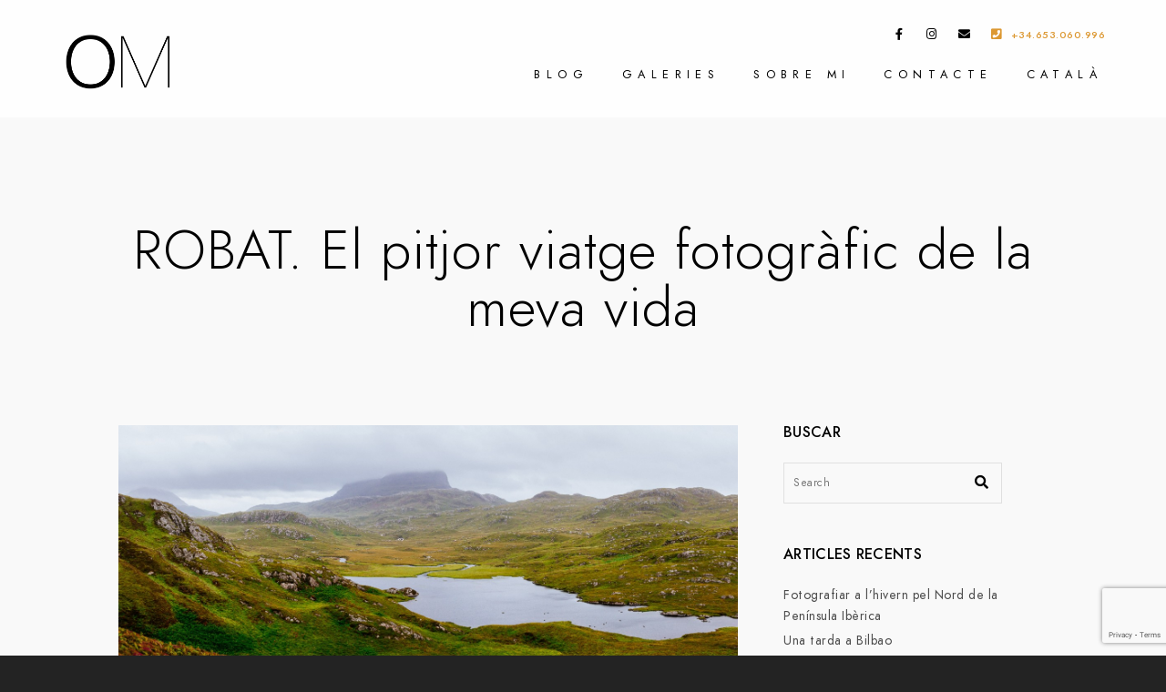

--- FILE ---
content_type: text/html; charset=UTF-8
request_url: https://www.oriolmorte.com/ca/2017/01/01/robat-el-pitjor-viatge-fotografic-de-la-meva-vida/
body_size: 36615
content:
<!doctype html>
<html lang="ca">
<head>
	<meta charset="UTF-8" />
	<meta name="viewport" content="width=device-width, initial-scale=1, maximum-scale=1" />
	<link rel="profile" href="https://gmpg.org/xfn/11" />
	<link rel="pingback" href="https://www.oriolmorte.com/xmlrpc.php" />
	<meta name='robots' content='index, follow, max-image-preview:large, max-snippet:-1, max-video-preview:-1' />
<link rel="alternate" hreflang="ca" href="https://www.oriolmorte.com/ca/2017/01/01/robat-el-pitjor-viatge-fotografic-de-la-meva-vida/" />
<link rel="alternate" hreflang="en" href="https://www.oriolmorte.com/2017/01/01/stolen-the-worst-photo-trip-in-my-life/" />
<link rel="alternate" hreflang="es" href="https://www.oriolmorte.com/es/2017/01/01/robado-el-peor-viaje-fotografico-de-mi-vida/" />
<link rel="alternate" hreflang="x-default" href="https://www.oriolmorte.com/2017/01/01/stolen-the-worst-photo-trip-in-my-life/" />

	<!-- This site is optimized with the Yoast SEO plugin v23.5 - https://yoast.com/wordpress/plugins/seo/ -->
	<title>ROBAT. El pitjor viatge fotogràfic de la meva vida - Oriol Morte | Visuals</title>
	<link rel="canonical" href="https://www.oriolmorte.com/ca/2017/01/01/robat-el-pitjor-viatge-fotografic-de-la-meva-vida/" />
	<meta property="og:locale" content="ca_ES" />
	<meta property="og:type" content="article" />
	<meta property="og:title" content="ROBAT. El pitjor viatge fotogràfic de la meva vida - Oriol Morte | Visuals" />
	<meta property="og:description" content="La trista història del que va començar com un meravellós viatge fotogràfic per carretera fins a Escòcia i es va acabar convertint en un robatori d&#8217;equip fotogràfic per valor d&#8217;uns 13.000€ a la nostra autocaravana quan hi dormiem. Llegeix la història completa a continuació. El pitjor malson fins avui. El Viatge Fa uns mesos, vaig planejar un viatge fotogràfic a través d&#8217;Escòcia amb el meu amic Héctor (@hrf1 a instagram) i la seva Volkswagen Caravelle convertida en autocaravana. La idea [&hellip;]" />
	<meta property="og:url" content="https://www.oriolmorte.com/ca/2017/01/01/robat-el-pitjor-viatge-fotografic-de-la-meva-vida/" />
	<meta property="og:site_name" content="Oriol Morte | Visuals" />
	<meta property="article:published_time" content="2017-01-01T18:06:35+00:00" />
	<meta property="article:modified_time" content="2019-06-02T15:58:31+00:00" />
	<meta property="og:image" content="https://www.oriolmorte.com/wp-content/uploads/2017/01/R8A9373-Pano_oriol_morte_featured_blog-scaled.jpg" />
	<meta property="og:image:width" content="2560" />
	<meta property="og:image:height" content="977" />
	<meta property="og:image:type" content="image/jpeg" />
	<meta name="author" content="Oriol Morte" />
	<meta name="twitter:card" content="summary_large_image" />
	<meta name="twitter:creator" content="@oriolmorte" />
	<meta name="twitter:site" content="@oriolmorte" />
	<meta name="twitter:label1" content="Escrit per" />
	<meta name="twitter:data1" content="Oriol Morte" />
	<meta name="twitter:label2" content="Temps estimat de lectura" />
	<meta name="twitter:data2" content="9 minuts" />
	<script type="application/ld+json" class="yoast-schema-graph">{"@context":"https://schema.org","@graph":[{"@type":"Article","@id":"https://www.oriolmorte.com/ca/2017/01/01/robat-el-pitjor-viatge-fotografic-de-la-meva-vida/#article","isPartOf":{"@id":"https://www.oriolmorte.com/ca/2017/01/01/robat-el-pitjor-viatge-fotografic-de-la-meva-vida/"},"author":{"name":"Oriol Morte","@id":"https://www.oriolmorte.com/ca/#/schema/person/c939f3cb1e4f0e0d005eba682aa7f5a3"},"headline":"ROBAT. El pitjor viatge fotogràfic de la meva vida","datePublished":"2017-01-01T18:06:35+00:00","dateModified":"2019-06-02T15:58:31+00:00","mainEntityOfPage":{"@id":"https://www.oriolmorte.com/ca/2017/01/01/robat-el-pitjor-viatge-fotografic-de-la-meva-vida/"},"wordCount":1954,"publisher":{"@id":"https://www.oriolmorte.com/ca/#/schema/person/c939f3cb1e4f0e0d005eba682aa7f5a3"},"image":{"@id":"https://www.oriolmorte.com/ca/2017/01/01/robat-el-pitjor-viatge-fotografic-de-la-meva-vida/#primaryimage"},"thumbnailUrl":"https://www.oriolmorte.com/wp-content/uploads/2017/01/R8A9373-Pano_oriol_morte_featured_blog-scaled.jpg","articleSection":["Editorial","Paisatges","Viatges"],"inLanguage":"ca"},{"@type":"WebPage","@id":"https://www.oriolmorte.com/ca/2017/01/01/robat-el-pitjor-viatge-fotografic-de-la-meva-vida/","url":"https://www.oriolmorte.com/ca/2017/01/01/robat-el-pitjor-viatge-fotografic-de-la-meva-vida/","name":"ROBAT. El pitjor viatge fotogràfic de la meva vida - Oriol Morte | Visuals","isPartOf":{"@id":"https://www.oriolmorte.com/ca/#website"},"primaryImageOfPage":{"@id":"https://www.oriolmorte.com/ca/2017/01/01/robat-el-pitjor-viatge-fotografic-de-la-meva-vida/#primaryimage"},"image":{"@id":"https://www.oriolmorte.com/ca/2017/01/01/robat-el-pitjor-viatge-fotografic-de-la-meva-vida/#primaryimage"},"thumbnailUrl":"https://www.oriolmorte.com/wp-content/uploads/2017/01/R8A9373-Pano_oriol_morte_featured_blog-scaled.jpg","datePublished":"2017-01-01T18:06:35+00:00","dateModified":"2019-06-02T15:58:31+00:00","breadcrumb":{"@id":"https://www.oriolmorte.com/ca/2017/01/01/robat-el-pitjor-viatge-fotografic-de-la-meva-vida/#breadcrumb"},"inLanguage":"ca","potentialAction":[{"@type":"ReadAction","target":["https://www.oriolmorte.com/ca/2017/01/01/robat-el-pitjor-viatge-fotografic-de-la-meva-vida/"]}]},{"@type":"ImageObject","inLanguage":"ca","@id":"https://www.oriolmorte.com/ca/2017/01/01/robat-el-pitjor-viatge-fotografic-de-la-meva-vida/#primaryimage","url":"https://www.oriolmorte.com/wp-content/uploads/2017/01/R8A9373-Pano_oriol_morte_featured_blog-scaled.jpg","contentUrl":"https://www.oriolmorte.com/wp-content/uploads/2017/01/R8A9373-Pano_oriol_morte_featured_blog-scaled.jpg","width":2560,"height":977},{"@type":"BreadcrumbList","@id":"https://www.oriolmorte.com/ca/2017/01/01/robat-el-pitjor-viatge-fotografic-de-la-meva-vida/#breadcrumb","itemListElement":[{"@type":"ListItem","position":1,"name":"Home","item":"https://www.oriolmorte.com/ca/"},{"@type":"ListItem","position":2,"name":"ROBAT. El pitjor viatge fotogràfic de la meva vida"}]},{"@type":"WebSite","@id":"https://www.oriolmorte.com/ca/#website","url":"https://www.oriolmorte.com/ca/","name":"Oriol Morte | Visuals","description":"Photography","publisher":{"@id":"https://www.oriolmorte.com/ca/#/schema/person/c939f3cb1e4f0e0d005eba682aa7f5a3"},"potentialAction":[{"@type":"SearchAction","target":{"@type":"EntryPoint","urlTemplate":"https://www.oriolmorte.com/ca/?s={search_term_string}"},"query-input":{"@type":"PropertyValueSpecification","valueRequired":true,"valueName":"search_term_string"}}],"inLanguage":"ca"},{"@type":["Person","Organization"],"@id":"https://www.oriolmorte.com/ca/#/schema/person/c939f3cb1e4f0e0d005eba682aa7f5a3","name":"Oriol Morte","image":{"@type":"ImageObject","inLanguage":"ca","@id":"https://www.oriolmorte.com/ca/#/schema/person/image/","url":"https://www.oriolmorte.com/wp-content/uploads/2014/03/logo_OM_black_translucent_background.png","contentUrl":"https://www.oriolmorte.com/wp-content/uploads/2014/03/logo_OM_black_translucent_background.png","width":500,"height":500,"caption":"Oriol Morte"},"logo":{"@id":"https://www.oriolmorte.com/ca/#/schema/person/image/"},"description":"Photographer since 2002","url":"https://www.oriolmorte.com/ca/author/oriolmorte/"}]}</script>
	<!-- / Yoast SEO plugin. -->


<link rel='dns-prefetch' href='//www.googletagmanager.com' />
<link rel='dns-prefetch' href='//pagead2.googlesyndication.com' />
<link rel="alternate" type="application/rss+xml" title="Oriol Morte | Visuals &raquo; Canal d&#039;informació" href="https://www.oriolmorte.com/ca/feed/" />
<link rel="alternate" type="application/rss+xml" title="Oriol Morte | Visuals &raquo; Canal dels comentaris" href="https://www.oriolmorte.com/ca/comments/feed/" />
<link rel="alternate" type="application/rss+xml" title="Oriol Morte | Visuals &raquo; ROBAT. El pitjor viatge fotogràfic de la meva vida Canal dels comentaris" href="https://www.oriolmorte.com/ca/2017/01/01/robat-el-pitjor-viatge-fotografic-de-la-meva-vida/feed/" />
<script type="text/javascript">
/* <![CDATA[ */
window._wpemojiSettings = {"baseUrl":"https:\/\/s.w.org\/images\/core\/emoji\/14.0.0\/72x72\/","ext":".png","svgUrl":"https:\/\/s.w.org\/images\/core\/emoji\/14.0.0\/svg\/","svgExt":".svg","source":{"concatemoji":"https:\/\/www.oriolmorte.com\/wp-includes\/js\/wp-emoji-release.min.js?ver=75991e6ebf48a29c2c4a5bfc192828c1"}};
/*! This file is auto-generated */
!function(i,n){var o,s,e;function c(e){try{var t={supportTests:e,timestamp:(new Date).valueOf()};sessionStorage.setItem(o,JSON.stringify(t))}catch(e){}}function p(e,t,n){e.clearRect(0,0,e.canvas.width,e.canvas.height),e.fillText(t,0,0);var t=new Uint32Array(e.getImageData(0,0,e.canvas.width,e.canvas.height).data),r=(e.clearRect(0,0,e.canvas.width,e.canvas.height),e.fillText(n,0,0),new Uint32Array(e.getImageData(0,0,e.canvas.width,e.canvas.height).data));return t.every(function(e,t){return e===r[t]})}function u(e,t,n){switch(t){case"flag":return n(e,"\ud83c\udff3\ufe0f\u200d\u26a7\ufe0f","\ud83c\udff3\ufe0f\u200b\u26a7\ufe0f")?!1:!n(e,"\ud83c\uddfa\ud83c\uddf3","\ud83c\uddfa\u200b\ud83c\uddf3")&&!n(e,"\ud83c\udff4\udb40\udc67\udb40\udc62\udb40\udc65\udb40\udc6e\udb40\udc67\udb40\udc7f","\ud83c\udff4\u200b\udb40\udc67\u200b\udb40\udc62\u200b\udb40\udc65\u200b\udb40\udc6e\u200b\udb40\udc67\u200b\udb40\udc7f");case"emoji":return!n(e,"\ud83e\udef1\ud83c\udffb\u200d\ud83e\udef2\ud83c\udfff","\ud83e\udef1\ud83c\udffb\u200b\ud83e\udef2\ud83c\udfff")}return!1}function f(e,t,n){var r="undefined"!=typeof WorkerGlobalScope&&self instanceof WorkerGlobalScope?new OffscreenCanvas(300,150):i.createElement("canvas"),a=r.getContext("2d",{willReadFrequently:!0}),o=(a.textBaseline="top",a.font="600 32px Arial",{});return e.forEach(function(e){o[e]=t(a,e,n)}),o}function t(e){var t=i.createElement("script");t.src=e,t.defer=!0,i.head.appendChild(t)}"undefined"!=typeof Promise&&(o="wpEmojiSettingsSupports",s=["flag","emoji"],n.supports={everything:!0,everythingExceptFlag:!0},e=new Promise(function(e){i.addEventListener("DOMContentLoaded",e,{once:!0})}),new Promise(function(t){var n=function(){try{var e=JSON.parse(sessionStorage.getItem(o));if("object"==typeof e&&"number"==typeof e.timestamp&&(new Date).valueOf()<e.timestamp+604800&&"object"==typeof e.supportTests)return e.supportTests}catch(e){}return null}();if(!n){if("undefined"!=typeof Worker&&"undefined"!=typeof OffscreenCanvas&&"undefined"!=typeof URL&&URL.createObjectURL&&"undefined"!=typeof Blob)try{var e="postMessage("+f.toString()+"("+[JSON.stringify(s),u.toString(),p.toString()].join(",")+"));",r=new Blob([e],{type:"text/javascript"}),a=new Worker(URL.createObjectURL(r),{name:"wpTestEmojiSupports"});return void(a.onmessage=function(e){c(n=e.data),a.terminate(),t(n)})}catch(e){}c(n=f(s,u,p))}t(n)}).then(function(e){for(var t in e)n.supports[t]=e[t],n.supports.everything=n.supports.everything&&n.supports[t],"flag"!==t&&(n.supports.everythingExceptFlag=n.supports.everythingExceptFlag&&n.supports[t]);n.supports.everythingExceptFlag=n.supports.everythingExceptFlag&&!n.supports.flag,n.DOMReady=!1,n.readyCallback=function(){n.DOMReady=!0}}).then(function(){return e}).then(function(){var e;n.supports.everything||(n.readyCallback(),(e=n.source||{}).concatemoji?t(e.concatemoji):e.wpemoji&&e.twemoji&&(t(e.twemoji),t(e.wpemoji)))}))}((window,document),window._wpemojiSettings);
/* ]]> */
</script>
<link rel='stylesheet' id='sbi_styles-css' href='https://www.oriolmorte.com/wp-content/plugins/instagram-feed/css/sbi-styles.min.css?ver=6.10.0' type='text/css' media='all' />
<style id='wp-emoji-styles-inline-css' type='text/css'>

	img.wp-smiley, img.emoji {
		display: inline !important;
		border: none !important;
		box-shadow: none !important;
		height: 1em !important;
		width: 1em !important;
		margin: 0 0.07em !important;
		vertical-align: -0.1em !important;
		background: none !important;
		padding: 0 !important;
	}
</style>
<link rel='stylesheet' id='wp-block-library-css' href='https://www.oriolmorte.com/wp-includes/css/dist/block-library/style.min.css?ver=75991e6ebf48a29c2c4a5bfc192828c1' type='text/css' media='all' />
<style id='classic-theme-styles-inline-css' type='text/css'>
/*! This file is auto-generated */
.wp-block-button__link{color:#fff;background-color:#32373c;border-radius:9999px;box-shadow:none;text-decoration:none;padding:calc(.667em + 2px) calc(1.333em + 2px);font-size:1.125em}.wp-block-file__button{background:#32373c;color:#fff;text-decoration:none}
</style>
<style id='global-styles-inline-css' type='text/css'>
body{--wp--preset--color--black: #000000;--wp--preset--color--cyan-bluish-gray: #abb8c3;--wp--preset--color--white: #ffffff;--wp--preset--color--pale-pink: #f78da7;--wp--preset--color--vivid-red: #cf2e2e;--wp--preset--color--luminous-vivid-orange: #ff6900;--wp--preset--color--luminous-vivid-amber: #fcb900;--wp--preset--color--light-green-cyan: #7bdcb5;--wp--preset--color--vivid-green-cyan: #00d084;--wp--preset--color--pale-cyan-blue: #8ed1fc;--wp--preset--color--vivid-cyan-blue: #0693e3;--wp--preset--color--vivid-purple: #9b51e0;--wp--preset--color--gray: #676767;--wp--preset--color--light-gray: #eeeeee;--wp--preset--color--dark-gray: #333333;--wp--preset--gradient--vivid-cyan-blue-to-vivid-purple: linear-gradient(135deg,rgba(6,147,227,1) 0%,rgb(155,81,224) 100%);--wp--preset--gradient--light-green-cyan-to-vivid-green-cyan: linear-gradient(135deg,rgb(122,220,180) 0%,rgb(0,208,130) 100%);--wp--preset--gradient--luminous-vivid-amber-to-luminous-vivid-orange: linear-gradient(135deg,rgba(252,185,0,1) 0%,rgba(255,105,0,1) 100%);--wp--preset--gradient--luminous-vivid-orange-to-vivid-red: linear-gradient(135deg,rgba(255,105,0,1) 0%,rgb(207,46,46) 100%);--wp--preset--gradient--very-light-gray-to-cyan-bluish-gray: linear-gradient(135deg,rgb(238,238,238) 0%,rgb(169,184,195) 100%);--wp--preset--gradient--cool-to-warm-spectrum: linear-gradient(135deg,rgb(74,234,220) 0%,rgb(151,120,209) 20%,rgb(207,42,186) 40%,rgb(238,44,130) 60%,rgb(251,105,98) 80%,rgb(254,248,76) 100%);--wp--preset--gradient--blush-light-purple: linear-gradient(135deg,rgb(255,206,236) 0%,rgb(152,150,240) 100%);--wp--preset--gradient--blush-bordeaux: linear-gradient(135deg,rgb(254,205,165) 0%,rgb(254,45,45) 50%,rgb(107,0,62) 100%);--wp--preset--gradient--luminous-dusk: linear-gradient(135deg,rgb(255,203,112) 0%,rgb(199,81,192) 50%,rgb(65,88,208) 100%);--wp--preset--gradient--pale-ocean: linear-gradient(135deg,rgb(255,245,203) 0%,rgb(182,227,212) 50%,rgb(51,167,181) 100%);--wp--preset--gradient--electric-grass: linear-gradient(135deg,rgb(202,248,128) 0%,rgb(113,206,126) 100%);--wp--preset--gradient--midnight: linear-gradient(135deg,rgb(2,3,129) 0%,rgb(40,116,252) 100%);--wp--preset--font-size--small: 13px;--wp--preset--font-size--medium: 20px;--wp--preset--font-size--large: 36px;--wp--preset--font-size--x-large: 42px;--wp--preset--spacing--20: 0.44rem;--wp--preset--spacing--30: 0.67rem;--wp--preset--spacing--40: 1rem;--wp--preset--spacing--50: 1.5rem;--wp--preset--spacing--60: 2.25rem;--wp--preset--spacing--70: 3.38rem;--wp--preset--spacing--80: 5.06rem;--wp--preset--shadow--natural: 6px 6px 9px rgba(0, 0, 0, 0.2);--wp--preset--shadow--deep: 12px 12px 50px rgba(0, 0, 0, 0.4);--wp--preset--shadow--sharp: 6px 6px 0px rgba(0, 0, 0, 0.2);--wp--preset--shadow--outlined: 6px 6px 0px -3px rgba(255, 255, 255, 1), 6px 6px rgba(0, 0, 0, 1);--wp--preset--shadow--crisp: 6px 6px 0px rgba(0, 0, 0, 1);}:where(.is-layout-flex){gap: 0.5em;}:where(.is-layout-grid){gap: 0.5em;}body .is-layout-flow > .alignleft{float: left;margin-inline-start: 0;margin-inline-end: 2em;}body .is-layout-flow > .alignright{float: right;margin-inline-start: 2em;margin-inline-end: 0;}body .is-layout-flow > .aligncenter{margin-left: auto !important;margin-right: auto !important;}body .is-layout-constrained > .alignleft{float: left;margin-inline-start: 0;margin-inline-end: 2em;}body .is-layout-constrained > .alignright{float: right;margin-inline-start: 2em;margin-inline-end: 0;}body .is-layout-constrained > .aligncenter{margin-left: auto !important;margin-right: auto !important;}body .is-layout-constrained > :where(:not(.alignleft):not(.alignright):not(.alignfull)){max-width: var(--wp--style--global--content-size);margin-left: auto !important;margin-right: auto !important;}body .is-layout-constrained > .alignwide{max-width: var(--wp--style--global--wide-size);}body .is-layout-flex{display: flex;}body .is-layout-flex{flex-wrap: wrap;align-items: center;}body .is-layout-flex > *{margin: 0;}body .is-layout-grid{display: grid;}body .is-layout-grid > *{margin: 0;}:where(.wp-block-columns.is-layout-flex){gap: 2em;}:where(.wp-block-columns.is-layout-grid){gap: 2em;}:where(.wp-block-post-template.is-layout-flex){gap: 1.25em;}:where(.wp-block-post-template.is-layout-grid){gap: 1.25em;}.has-black-color{color: var(--wp--preset--color--black) !important;}.has-cyan-bluish-gray-color{color: var(--wp--preset--color--cyan-bluish-gray) !important;}.has-white-color{color: var(--wp--preset--color--white) !important;}.has-pale-pink-color{color: var(--wp--preset--color--pale-pink) !important;}.has-vivid-red-color{color: var(--wp--preset--color--vivid-red) !important;}.has-luminous-vivid-orange-color{color: var(--wp--preset--color--luminous-vivid-orange) !important;}.has-luminous-vivid-amber-color{color: var(--wp--preset--color--luminous-vivid-amber) !important;}.has-light-green-cyan-color{color: var(--wp--preset--color--light-green-cyan) !important;}.has-vivid-green-cyan-color{color: var(--wp--preset--color--vivid-green-cyan) !important;}.has-pale-cyan-blue-color{color: var(--wp--preset--color--pale-cyan-blue) !important;}.has-vivid-cyan-blue-color{color: var(--wp--preset--color--vivid-cyan-blue) !important;}.has-vivid-purple-color{color: var(--wp--preset--color--vivid-purple) !important;}.has-black-background-color{background-color: var(--wp--preset--color--black) !important;}.has-cyan-bluish-gray-background-color{background-color: var(--wp--preset--color--cyan-bluish-gray) !important;}.has-white-background-color{background-color: var(--wp--preset--color--white) !important;}.has-pale-pink-background-color{background-color: var(--wp--preset--color--pale-pink) !important;}.has-vivid-red-background-color{background-color: var(--wp--preset--color--vivid-red) !important;}.has-luminous-vivid-orange-background-color{background-color: var(--wp--preset--color--luminous-vivid-orange) !important;}.has-luminous-vivid-amber-background-color{background-color: var(--wp--preset--color--luminous-vivid-amber) !important;}.has-light-green-cyan-background-color{background-color: var(--wp--preset--color--light-green-cyan) !important;}.has-vivid-green-cyan-background-color{background-color: var(--wp--preset--color--vivid-green-cyan) !important;}.has-pale-cyan-blue-background-color{background-color: var(--wp--preset--color--pale-cyan-blue) !important;}.has-vivid-cyan-blue-background-color{background-color: var(--wp--preset--color--vivid-cyan-blue) !important;}.has-vivid-purple-background-color{background-color: var(--wp--preset--color--vivid-purple) !important;}.has-black-border-color{border-color: var(--wp--preset--color--black) !important;}.has-cyan-bluish-gray-border-color{border-color: var(--wp--preset--color--cyan-bluish-gray) !important;}.has-white-border-color{border-color: var(--wp--preset--color--white) !important;}.has-pale-pink-border-color{border-color: var(--wp--preset--color--pale-pink) !important;}.has-vivid-red-border-color{border-color: var(--wp--preset--color--vivid-red) !important;}.has-luminous-vivid-orange-border-color{border-color: var(--wp--preset--color--luminous-vivid-orange) !important;}.has-luminous-vivid-amber-border-color{border-color: var(--wp--preset--color--luminous-vivid-amber) !important;}.has-light-green-cyan-border-color{border-color: var(--wp--preset--color--light-green-cyan) !important;}.has-vivid-green-cyan-border-color{border-color: var(--wp--preset--color--vivid-green-cyan) !important;}.has-pale-cyan-blue-border-color{border-color: var(--wp--preset--color--pale-cyan-blue) !important;}.has-vivid-cyan-blue-border-color{border-color: var(--wp--preset--color--vivid-cyan-blue) !important;}.has-vivid-purple-border-color{border-color: var(--wp--preset--color--vivid-purple) !important;}.has-vivid-cyan-blue-to-vivid-purple-gradient-background{background: var(--wp--preset--gradient--vivid-cyan-blue-to-vivid-purple) !important;}.has-light-green-cyan-to-vivid-green-cyan-gradient-background{background: var(--wp--preset--gradient--light-green-cyan-to-vivid-green-cyan) !important;}.has-luminous-vivid-amber-to-luminous-vivid-orange-gradient-background{background: var(--wp--preset--gradient--luminous-vivid-amber-to-luminous-vivid-orange) !important;}.has-luminous-vivid-orange-to-vivid-red-gradient-background{background: var(--wp--preset--gradient--luminous-vivid-orange-to-vivid-red) !important;}.has-very-light-gray-to-cyan-bluish-gray-gradient-background{background: var(--wp--preset--gradient--very-light-gray-to-cyan-bluish-gray) !important;}.has-cool-to-warm-spectrum-gradient-background{background: var(--wp--preset--gradient--cool-to-warm-spectrum) !important;}.has-blush-light-purple-gradient-background{background: var(--wp--preset--gradient--blush-light-purple) !important;}.has-blush-bordeaux-gradient-background{background: var(--wp--preset--gradient--blush-bordeaux) !important;}.has-luminous-dusk-gradient-background{background: var(--wp--preset--gradient--luminous-dusk) !important;}.has-pale-ocean-gradient-background{background: var(--wp--preset--gradient--pale-ocean) !important;}.has-electric-grass-gradient-background{background: var(--wp--preset--gradient--electric-grass) !important;}.has-midnight-gradient-background{background: var(--wp--preset--gradient--midnight) !important;}.has-small-font-size{font-size: var(--wp--preset--font-size--small) !important;}.has-medium-font-size{font-size: var(--wp--preset--font-size--medium) !important;}.has-large-font-size{font-size: var(--wp--preset--font-size--large) !important;}.has-x-large-font-size{font-size: var(--wp--preset--font-size--x-large) !important;}
.wp-block-navigation a:where(:not(.wp-element-button)){color: inherit;}
:where(.wp-block-post-template.is-layout-flex){gap: 1.25em;}:where(.wp-block-post-template.is-layout-grid){gap: 1.25em;}
:where(.wp-block-columns.is-layout-flex){gap: 2em;}:where(.wp-block-columns.is-layout-grid){gap: 2em;}
.wp-block-pullquote{font-size: 1.5em;line-height: 1.6;}
</style>
<link rel='stylesheet' id='contact-form-7-css' href='https://www.oriolmorte.com/wp-content/plugins/contact-form-7/includes/css/styles.css?ver=5.9.8' type='text/css' media='all' />
<link rel='stylesheet' id='wpml-blocks-css' href='https://www.oriolmorte.com/wp-content/plugins/sitepress-multilingual-cms/dist/css/blocks/styles.css?ver=4.6.11' type='text/css' media='all' />
<link rel='stylesheet' id='wpml-legacy-horizontal-list-0-css' href='https://www.oriolmorte.com/wp-content/plugins/sitepress-multilingual-cms/templates/language-switchers/legacy-list-horizontal/style.min.css?ver=1' type='text/css' media='all' />
<link rel='stylesheet' id='wpml-menu-item-0-css' href='https://www.oriolmorte.com/wp-content/plugins/sitepress-multilingual-cms/templates/language-switchers/menu-item/style.min.css?ver=1' type='text/css' media='all' />
<link rel='stylesheet' id='cms-navigation-style-base-css' href='https://www.oriolmorte.com/wp-content/plugins/wpml-cms-nav/res/css/cms-navigation-base.css?ver=1.5.5' type='text/css' media='screen' />
<link rel='stylesheet' id='cms-navigation-style-css' href='https://www.oriolmorte.com/wp-content/plugins/wpml-cms-nav/res/css/cms-navigation.css?ver=1.5.5' type='text/css' media='screen' />
<link rel='stylesheet' id='blacksilver-fontload-css' href='https://www.oriolmorte.com/wp-content/themes/blacksilver/css/styles-fonts.css?ver=screen' type='text/css' media='all' />
<link rel='stylesheet' id='blacksilver-MainStyle-css' href='https://www.oriolmorte.com/wp-content/themes/blacksilver/style.css?ver=2.2' type='text/css' media='all' />
<link rel='stylesheet' id='blacksilver-content-style-css' href='https://www.oriolmorte.com/wp-content/themes/blacksilver/css/styles-content.css?ver=2.5' type='text/css' media='screen' />
<link rel='stylesheet' id='blacksilver-ResponsiveCSS-css' href='https://www.oriolmorte.com/wp-content/themes/blacksilver/css/responsive.css?ver=1.6' type='text/css' media='screen' />
<style id='blacksilver-ResponsiveCSS-inline-css' type='text/css'>
.mtheme-lightbox #lg-actual-size {  display: none; }
.mtheme-lightbox #lg-zoom-out,.lg-toolbar #lg-download {  display: none; }
.mtheme-lightbox .lg-autoplay-button {  display: none; }
.no-comments {  display: none; }
.minimal-menu-overlay,.minimal-logo-overlay,.responsive-menu-overlay{ background: rgba(35,35,35,0.89); }
.sidebar-widget .footer-widget-block,.horizontal-footer-copyright,.horizontal-footer-copyright a { font-size : 1.2em; }
h4, .entry-content h4 { font-size : 1.2em; }
.homemenu ul li a,.homemenu ul ul li a,.vertical-menu ul.mtree a, .simple-menu ul.mtree a, .responsive-mobile-menu ul.mtree a, .header-is-simple .responsive-mobile-menu ul.mtree a,.vertical-menu ul.mtree ul.sub-menu a { font-size : 0.8em; }
.homemenu ul li ul li a,.vertical-menu ul.mtree ul a, .simple-menu ul.mtree ul a, .responsive-mobile-menu ul.mtree ul a, .header-is-simple .responsive-mobile-menu ul.mtree ul a,.vertical-menu ul.mtree ul.sub-menu ul a { font-size : 0.8em; }
.homemenu ul li a,.homemenu ul ul li a,.vertical-menu ul.mtree a, .simple-menu ul.mtree a, .responsive-mobile-menu ul.mtree a, .header-is-simple .responsive-mobile-menu ul.mtree a,.vertical-menu ul.mtree ul.sub-menu a { letter-spacing : 0.5em; }
.responsive-mobile-menu ul.mtree a,.theme-is-light .responsive-mobile-menu ul.mtree a { font-size : 1.4em; }
.responsive-mobile-menu ul.mtree a,.theme-is-light .responsive-mobile-menu ul.mtree a { letter-spacing : 0.3em; }
.responsive-mobile-menu ul.mtree ul li a,.responsive-mobile-menu ul.mtree ul li a,.theme-is-light .responsive-mobile-menu ul.mtree ul li a { font-size : 1.1em; }
</style>
<link rel='stylesheet' id='chosen-css' href='https://www.oriolmorte.com/wp-content/plugins/imaginem-blocks-ii/assets/js/chosen/chosen.css?ver=75991e6ebf48a29c2c4a5bfc192828c1' type='text/css' media='screen' />
<link rel='stylesheet' id='owlcarousel-css' href='https://www.oriolmorte.com/wp-content/plugins/imaginem-blocks-ii/assets/js/owlcarousel/owl.carousel.css?ver=1.0' type='text/css' media='all' />
<link rel='stylesheet' id='lightgallery-css' href='https://www.oriolmorte.com/wp-content/plugins/imaginem-blocks-ii/assets/js/lightbox/css/lightgallery.css?ver=75991e6ebf48a29c2c4a5bfc192828c1' type='text/css' media='screen' />
<link rel='stylesheet' id='lightgallery-transitions-css' href='https://www.oriolmorte.com/wp-content/plugins/imaginem-blocks-ii/assets/js/lightbox/css/lg-transitions.min.css?ver=75991e6ebf48a29c2c4a5bfc192828c1' type='text/css' media='screen' />
<link rel='stylesheet' id='jplayer-css' href='https://www.oriolmorte.com/wp-content/plugins/imaginem-blocks-ii/assets/js/html5player/jplayer.dark.css?ver=75991e6ebf48a29c2c4a5bfc192828c1' type='text/css' media='screen' />
<link rel='stylesheet' id='font-awesome-v4shim-css' href='https://www.oriolmorte.com/wp-content/plugins/types/vendor/toolset/toolset-common/res/lib/font-awesome/css/v4-shims.css?ver=5.13.0' type='text/css' media='screen' />
<link rel='stylesheet' id='font-awesome-css' href='https://www.oriolmorte.com/wp-content/plugins/types/vendor/toolset/toolset-common/res/lib/font-awesome/css/all.css?ver=5.13.0' type='text/css' media='screen' />
<link rel='stylesheet' id='ion-icons-css' href='https://www.oriolmorte.com/wp-content/themes/blacksilver/css/fonts/ionicons/css/ionicons.min.css?ver=1.0' type='text/css' media='screen' />
<link rel='stylesheet' id='feather-webfonts-css' href='https://www.oriolmorte.com/wp-content/themes/blacksilver/css/fonts/feather-webfont/feather.css?ver=1.0' type='text/css' media='screen' />
<link rel='stylesheet' id='fontawesome-theme-css' href='https://www.oriolmorte.com/wp-content/plugins/imaginem-blocks-ii/assets/fonts/fontawesome/all.min.css?ver=75991e6ebf48a29c2c4a5bfc192828c1' type='text/css' media='screen' />
<link rel='stylesheet' id='et-fonts-css' href='https://www.oriolmorte.com/wp-content/themes/blacksilver/css/fonts/et-fonts/et-fonts.css?ver=1.0' type='text/css' media='screen' />
<link rel='stylesheet' id='simple-line-icons-css' href='https://www.oriolmorte.com/wp-content/themes/blacksilver/css/fonts/simple-line-icons/simple-line-icons.css?ver=1.0' type='text/css' media='screen' />
<script type="text/javascript" src="https://www.oriolmorte.com/wp-includes/js/jquery/jquery.min.js?ver=3.7.1" id="jquery-core-js"></script>
<script type="text/javascript" src="https://www.oriolmorte.com/wp-includes/js/jquery/jquery-migrate.min.js?ver=3.4.1" id="jquery-migrate-js"></script>
<script type="text/javascript" id="jquery-js-after">
/* <![CDATA[ */
var lightbox_transition="lg-fade",lightbox_thumbnails="true",ajax_var_url="https://www.oriolmorte.com/wp-admin/admin-ajax.php",ajax_var_nonce="9111c35cb8";
/* ]]> */
</script>
<link rel="https://api.w.org/" href="https://www.oriolmorte.com/ca/wp-json/" /><link rel="alternate" type="application/json" href="https://www.oriolmorte.com/ca/wp-json/wp/v2/posts/35682" /><link rel="EditURI" type="application/rsd+xml" title="RSD" href="https://www.oriolmorte.com/xmlrpc.php?rsd" />
<link rel="alternate" type="application/json+oembed" href="https://www.oriolmorte.com/ca/wp-json/oembed/1.0/embed?url=https%3A%2F%2Fwww.oriolmorte.com%2Fca%2F2017%2F01%2F01%2Frobat-el-pitjor-viatge-fotografic-de-la-meva-vida%2F" />
<link rel="alternate" type="text/xml+oembed" href="https://www.oriolmorte.com/ca/wp-json/oembed/1.0/embed?url=https%3A%2F%2Fwww.oriolmorte.com%2Fca%2F2017%2F01%2F01%2Frobat-el-pitjor-viatge-fotografic-de-la-meva-vida%2F&#038;format=xml" />

		<!-- GA Google Analytics @ https://m0n.co/ga -->
		<script>
			(function(i,s,o,g,r,a,m){i['GoogleAnalyticsObject']=r;i[r]=i[r]||function(){
			(i[r].q=i[r].q||[]).push(arguments)},i[r].l=1*new Date();a=s.createElement(o),
			m=s.getElementsByTagName(o)[0];a.async=1;a.src=g;m.parentNode.insertBefore(a,m)
			})(window,document,'script','https://www.google-analytics.com/analytics.js','ga');
			ga('create', 'UA-8266954-1', 'auto');
			ga('require', 'displayfeatures');
			ga('require', 'linkid');
			ga('set', 'anonymizeIp', true);
			ga('set', 'forceSSL', true);
			ga('send', 'pageview');
		</script>

	<meta name="generator" content="Site Kit by Google 1.165.0" /><meta name="generator" content="WPML ver:4.6.11 stt:8,1,2;" />

<!-- Google AdSense meta tags added by Site Kit -->
<meta name="google-adsense-platform-account" content="ca-host-pub-2644536267352236">
<meta name="google-adsense-platform-domain" content="sitekit.withgoogle.com">
<!-- End Google AdSense meta tags added by Site Kit -->
<meta name="generator" content="Elementor 3.27.7; features: additional_custom_breakpoints; settings: css_print_method-external, google_font-enabled, font_display-auto">

<!-- Meta Pixel Code -->
<script type='text/javascript'>
!function(f,b,e,v,n,t,s){if(f.fbq)return;n=f.fbq=function(){n.callMethod?
n.callMethod.apply(n,arguments):n.queue.push(arguments)};if(!f._fbq)f._fbq=n;
n.push=n;n.loaded=!0;n.version='2.0';n.queue=[];t=b.createElement(e);t.async=!0;
t.src=v;s=b.getElementsByTagName(e)[0];s.parentNode.insertBefore(t,s)}(window,
document,'script','https://connect.facebook.net/en_US/fbevents.js');
</script>
<!-- End Meta Pixel Code -->
<script type='text/javascript'>var url = window.location.origin + '?ob=open-bridge';
            fbq('set', 'openbridge', '189805642284881', url);
fbq('init', '189805642284881', {}, {
    "agent": "wordpress-6.4.7-4.1.5"
})</script><script type='text/javascript'>
    fbq('track', 'PageView', []);
  </script>			<style>
				.e-con.e-parent:nth-of-type(n+4):not(.e-lazyloaded):not(.e-no-lazyload),
				.e-con.e-parent:nth-of-type(n+4):not(.e-lazyloaded):not(.e-no-lazyload) * {
					background-image: none !important;
				}
				@media screen and (max-height: 1024px) {
					.e-con.e-parent:nth-of-type(n+3):not(.e-lazyloaded):not(.e-no-lazyload),
					.e-con.e-parent:nth-of-type(n+3):not(.e-lazyloaded):not(.e-no-lazyload) * {
						background-image: none !important;
					}
				}
				@media screen and (max-height: 640px) {
					.e-con.e-parent:nth-of-type(n+2):not(.e-lazyloaded):not(.e-no-lazyload),
					.e-con.e-parent:nth-of-type(n+2):not(.e-lazyloaded):not(.e-no-lazyload) * {
						background-image: none !important;
					}
				}
			</style>
			<style type="text/css" id="custom-background-css">
body.custom-background { background-color: #232323; }
</style>
	
<!-- Google AdSense snippet added by Site Kit -->
<script type="text/javascript" async="async" src="https://pagead2.googlesyndication.com/pagead/js/adsbygoogle.js?client=ca-pub-0508858646648794&amp;host=ca-host-pub-2644536267352236" crossorigin="anonymous"></script>

<!-- End Google AdSense snippet added by Site Kit -->
<style id="kirki-inline-styles">.menu-is-horizontal .outer-wrap,.container-outer,.comment-respond,.commentform-wrap .comment.odd,ol.commentlist li.comment{background-color:#f9f9f9;}.entry-content p > a,p a,a{color:#dd9933;}.entry-content p > a:hover,p a:hover,a:hover{color:#a8a8a8;}.theme-is-light .responsive-mobile-menu ul.mtree li li a:hover, .header-is-simple.theme-is-light .responsive-mobile-menu ul.mtree li li a:hover, .theme-is-light .responsive-mobile-menu ul.mtree li > a:hover, .theme-is-light .responsive-mobile-menu ul.mtree a:hover,.menu-is-horizontal .responsive-mobile-menu ul li.social-icon:hover i,.responsive-mobile-menu #mobile-searchform:hover i{color:#dd9933;}.vertical-menu #mobile-searchform input:focus, .simple-menu #mobile-searchform input:focus, .responsive-mobile-menu #mobile-searchform input:focus{border-color:#dd9933;}.theme-is-light ul.mtree > li::before{background-color:#f1abab;}.theme-is-light .responsive-mobile-menu ul.mtree ul.sub-menu li.mtree-node > a::after, .theme-is-light .responsive-mobile-menu ul.mtree li.mtree-node > a::after{color:#dd9933;}.header-is-simple.theme-is-light .responsive-mobile-menu ul.mtree li.mtree-open > a, .theme-is-light .responsive-mobile-menu ul.mtree li.mtree-open > a{color:#e3ae5d;}.split-menu.menu-is-horizontal .outer-wrap, .header-type-auto.page-is-not-fullscreen.split-menu.menu-is-horizontal .outer-wrap,.minimal-logo.menu-is-horizontal .outer-wrap, .splitmenu-logo.menu-is-horizontal .outer-wrap, .left-logo.menu-is-horizontal .outer-wrap, .header-type-auto.page-is-not-fullscreen.minimal-logo.menu-is-horizontal .outer-wrap, .header-type-auto.page-is-not-fullscreen.splitmenu-logo.menu-is-horizontal .outer-wrap, .header-type-auto.page-is-not-fullscreen.left-logo.menu-is-horizontal .outer-wrap{border-color:#ffffff;}.homemenu ul ul{background:rgba(10,10,10,0.87);border-color:rgba(10,10,10,0.87);}.homemenu .sf-menu .mega-item .children-depth-0 h6{color:#bbd4eb;}.homemenu ul ul li a{color:#ffffff;}.homemenu ul ul li a:hover{color:#dd9933;}.dimmer-text{font-family:inherit;font-size:28px;letter-spacing:0px;line-height:1.314;color:#ffffff;}#dimmer{background:rgba(0, 0, 0, 0.8);background-color:rgba(0, 0, 0, 0.8);background-repeat:no-repeat;background-position:center center;background-attachment:fixed;-webkit-background-size:cover;-moz-background-size:cover;-ms-background-size:cover;-o-background-size:cover;background-size:cover;}.insta-grid-wrap{width:100%;}.menu-is-horizontal .logo img{height:127px;}body.menu-is-horizontal .logo img{padding-top:8px;padding-left:70px;}.compact-layout.compact-minimal-left:not(.mobile-mode-active).menu-is-horizontal .logo img{margin-left:70px;}.stickymenu-active.menu-is-horizontal .logo{padding-top:13px;}.stickymenu-active.menu-is-horizontal .logo img{height:72px;}body.minimal-logo .header-site-title-section, body.splitmenu-logo .header-site-title-section, body.left-logo .header-site-title-section{padding-top:50px;padding-left:70px;}body .mobile-site-title-section{top:12px;}body.admin-bar .mobile-site-title-section{top:12px;}.logo-mobile .logoimage{height:67px;top:0px;}#copyright .footer-logo-image{width:96px;padding-top:64px;padding-bottom:0px;}.preloader-style-default.loading-spinner,.preloader-cover-screen{background:#505050;background-color:#505050;background-repeat:no-repeat;background-position:center center;background-attachment:fixed;-webkit-background-size:cover;-moz-background-size:cover;-ms-background-size:cover;-o-background-size:cover;background-size:cover;}.error404{background:#eaeaea;background-color:#eaeaea;background-repeat:no-repeat;background-position:center center;background-attachment:fixed;-webkit-background-size:cover;-moz-background-size:cover;-ms-background-size:cover;-o-background-size:cover;background-size:cover;}.mtheme-404-wrap .mtheme-404-error-message1,.entry-content .mtheme-404-wrap h4,.mtheme-404-wrap #searchbutton i{color:#000000;}.mtheme-404-wrap #searchform input{border-color:#000000;color:#000000;}.mtheme-404-wrap .mtheme-404-icon i{color:#000000;}.mtheme-header-cart{background:#e5e5e5;}.mtheme-lightbox.lg-outer{background-color:#1c1c1c;}.mtheme-lightbox #lg-counter,.mtheme-lightbox #lg-counter, .mtheme-lightbox .lg-sub-html, .mtheme-lightbox .lg-toolbar .lg-icon, .mtheme-lightbox .lg-actions .lg-next, .mtheme-lightbox .lg-actions .lg-prev{color:#ffffff;}body .lightbox-purchase > a:hover{color:#dd9933;border-color:#dd9933;}.footer-outer-wrap #copyright{padding-top:50px;padding-bottom:40px;}#copyright,.footer-outer-wrap{background:#232323;}.footer-container-column .sidebar-widget .mc4wp-form input[type="submit"],.footer-container-column .sidebar-widget .mc4wp-form input,.footer-container-column label,.horizontal-footer-copyright,.footer-container-column .sidebar-widget .contact_address_block span:before,.footer-container-column .sidebar-widget .footer-widget-block #searchform i,.footer-container-column .sidebar-widget .footer-widget-block.widget_search #searchform input,.sidebar-widget .footer-widget-block.widget_search #searchform input,.footer-container-column table td,.footer-container-column .contact_name,.sidebar-widget .footer-widget-block,.footer-container-column .wp-caption p.wp-caption-text,.footer-widget-block,.footer-container-column .footer-widget-block strong,.footer-container-wrap,#copyright,#footer .social-header-wrap,#footer .social-header-wrap ul li.contact-text a,.footer-container-wrap .sidebar-widget,.footer-container-wrap .opening-hours dt.week{color:#ffffff;}.footer-container-column #wp-calendar caption,.footer-container-column #wp-calendar thead th,.footer-container-column #wp-calendar tfoot{background-color:#ffffff;}.footer-container-column .sidebar-widget .mc4wp-form input[type="submit"],.footer-container-column .sidebar-widget .mc4wp-form input,.footer-container-column input,.footer-container-column #wp-calendar tbody td,.sidebar-widget .footer-widget-block.widget_search #searchform input{border-color:#ffffff;}.footer-container-column .sidebar-widget h1,.footer-container-column .sidebar-widget h2,.footer-container-column .sidebar-widget h3,.footer-container-column .sidebar-widget h4,.footer-container-column .sidebar-widget h5,.footer-container-column .sidebar-widget h6{color:#ffffff;}#copyright .horizontal-footer-copyright a,.footer-container-column .sidebar-widget .social-header-wrap ul li.contact-text i,.footer-container-column .sidebar-widget .social-header-wrap ul li.social-icon i,.sidebar-widget .footer-widget-block a,.footer-container-wrap a,#copyright a,.footer-widget-block a,.footer-container-column .sidebar-widget .product-title,.footer-container-column .sidebar-widget .woocommerce ul.product_list_widget li a,.footer-container-column #events_list .recentpost_info .recentpost_title,.footer-container-column #recentposts_list .recentpost_info .recentpost_title,.footer-container-column #popularposts_list .popularpost_info .popularpost_title{color:#e0e0e0;}#copyright .horizontal-footer-copyright a:hover,.footer-container-wrap a:hover,#copyright a:hover,.footer-widget-block a:hover,.sidebar-widget .footer-widget-block a:hover{color:#dd9933;}</style></head>
<body data-rsssl=1 class="post-template-default single single-post postid-35682 single-format-standard custom-background wp-embed-responsive woo-cart-off main-menu-active general-theme-style-default general-theme-mod-default lightbox-thumbnails-active gutenberg-lightbox-enabled fullscreen-mode-off menu-social-active footer-widgets-inactive theme-is-light default-layout stickymenu-enabled-sitewide left-logo menu-is-horizontal page-is-not-fullscreen fullscreen-ui-switchable header-type-auto page-is-opaque theme-fullwidth body-dashboard-push footer-is-off rightsidebar page-has-sidebar elementor-default elementor-kit-44300">

<!-- Meta Pixel Code -->
<noscript>
<img height="1" width="1" style="display:none" alt="fbpx"
src="https://www.facebook.com/tr?id=189805642284881&ev=PageView&noscript=1" />
</noscript>
<!-- End Meta Pixel Code -->
<div class="preloader-style-default loading-spinner-primary loading-spinner-detect loading-spinner"><div class="themeloader"><div class="themeloader__figure"></div></div></div>	<nav id="mobile-toggle-menu" class="mobile-toggle-menu mobile-toggle-menu-close">
		<span class="mobile-toggle-menu-trigger"><span>Menu</span></span>
	</nav>
	<div class="responsive-menu-wrap">
	<div class="mobile-alt-toggle">
			</div>
	<div class="mobile-menu-toggle">
		<div class="logo-mobile">
			<a href="https://www.oriolmorte.com/ca/"><img class="custom-responsive-logo logoimage" src="https://www.oriolmorte.com/wp-content/uploads/2020/02/logo_OM_white_translucent_background.png" alt="logo" /></a>		</div>
		<div class="responsive-menu-overlay"></div>
	</div>
</div>
		<div class="responsive-mobile-menu">
			<div class="dashboard-columns">
				<div class="mobile-menu-social">
					<div class="mobile-socials-wrap clearfix">
					<aside id="msocial-widget-4" class="widget MSocial_Widget"><div class="social-header-wrap"><ul>				<li class="social-icon">
				<a aria-label="Facebook" href="https://www.facebook.com/oriolmortevisuals"  target="_blank">
					<i class="fab fa-facebook-f"></i>
				</a>
				</li>
								<li class="social-icon">
				<a aria-label="Twitter" href="https://www.twitter.com/oriolmorte"  target="_blank">
					<i class="fab fa-twitter"></i>
				</a>
				</li>
								<li class="social-icon">
				<a aria-label="Instagram" href="https://www.instagram.com/oriolmorte"  target="_blank">
					<i class="fab fa-instagram"></i>
				</a>
				</li>
								<li class="social-icon">
				<a aria-label="e-Mail" href="mailto:oriol@oriolmorte.com"  target="_blank">
					<i class="fa fa-envelope"></i>
				</a>
				</li>
							<li class="contact-text">
			<a href="tel://+34653060996">			<i class="fa fa-phone-square"></i><span class="contact-number">Tel. +34.653.060.996</span>
			</a>			</li>
			</ul></div></aside>					</div>
				</div>
			<form method="get" id="mobile-searchform" action="https://www.oriolmorte.com/ca/">
		<input placeholder="Search" type="text" value="" name="s" id="ms" class="right" />
	<button id="mobile-searchbutton" title="Search" type="submit"><i class="feather-icon-search"></i></button>
</form>
				<nav>
				<ul id="menu-inici" class="mtree"><li id="menu-item-46425" class="menu-item menu-item-type-post_type menu-item-object-page menu-item-46425"><a href="https://www.oriolmorte.com/ca/blog/">Blog</a></li>
<li id="menu-item-49551" class="menu-item menu-item-type-post_type menu-item-object-page menu-item-has-children menu-item-49551"><a href="https://www.oriolmorte.com/ca/galeries/">Galeries</a>
<ul class="sub-menu">
	<li id="menu-item-45025" class="menu-item menu-item-type-post_type menu-item-object-portfolio menu-item-has-children menu-item-45025"><a href="https://www.oriolmorte.com/ca/gallery/retrat/">Retrat</a>
	<ul class="sub-menu">
		<li id="menu-item-44446" class="menu-item menu-item-type-post_type menu-item-object-portfolio menu-item-44446"><a href="https://www.oriolmorte.com/ca/gallery/bellesa-glamour/">Bellesa i Glamour</a></li>
		<li id="menu-item-44447" class="menu-item menu-item-type-post_type menu-item-object-portfolio menu-item-44447"><a href="https://www.oriolmorte.com/ca/gallery/boudoir-banyador/">Boudoir i Banyador</a></li>
		<li id="menu-item-46302" class="menu-item menu-item-type-post_type menu-item-object-portfolio menu-item-46302"><a href="https://www.oriolmorte.com/ca/gallery/bodes/">Bodes</a></li>
	</ul>
</li>
	<li id="menu-item-45026" class="menu-item menu-item-type-post_type menu-item-object-portfolio menu-item-has-children menu-item-45026"><a href="https://www.oriolmorte.com/ca/gallery/ciutats/">Ciutats</a>
	<ul class="sub-menu">
		<li id="menu-item-49338" class="menu-item menu-item-type-post_type menu-item-object-portfolio menu-item-49338"><a href="https://www.oriolmorte.com/ca/gallery/londres/">Londres</a></li>
		<li id="menu-item-44450" class="menu-item menu-item-type-post_type menu-item-object-portfolio menu-item-44450"><a href="https://www.oriolmorte.com/ca/gallery/melbourne/">Melbourne</a></li>
		<li id="menu-item-44451" class="menu-item menu-item-type-post_type menu-item-object-portfolio menu-item-44451"><a href="https://www.oriolmorte.com/ca/gallery/nova-york/">Nova York</a></li>
	</ul>
</li>
	<li id="menu-item-44527" class="menu-item menu-item-type-post_type menu-item-object-portfolio menu-item-has-children menu-item-44527"><a href="https://www.oriolmorte.com/ca/gallery/paisatges/">Paisatges</a>
	<ul class="sub-menu">
		<li id="menu-item-46303" class="menu-item menu-item-type-post_type menu-item-object-portfolio menu-item-46303"><a href="https://www.oriolmorte.com/ca/gallery/anglaterra/">Anglaterra</a></li>
		<li id="menu-item-44453" class="menu-item menu-item-type-post_type menu-item-object-portfolio menu-item-44453"><a href="https://www.oriolmorte.com/ca/gallery/australia/">Austràlia</a></li>
		<li id="menu-item-49713" class="menu-item menu-item-type-post_type menu-item-object-portfolio menu-item-49713"><a href="https://www.oriolmorte.com/ca/gallery/escocia/">Escòcia</a></li>
		<li id="menu-item-46304" class="menu-item menu-item-type-post_type menu-item-object-portfolio menu-item-46304"><a href="https://www.oriolmorte.com/ca/gallery/nord-italia/">Nord d’Itàlia</a></li>
		<li id="menu-item-49557" class="menu-item menu-item-type-post_type menu-item-object-portfolio menu-item-49557"><a href="https://www.oriolmorte.com/ca/gallery/noruega-lofoten/">Noruega i Lofoten</a></li>
		<li id="menu-item-44456" class="menu-item menu-item-type-post_type menu-item-object-portfolio menu-item-44456"><a href="https://www.oriolmorte.com/ca/gallery/nova-zelanda/">Nova Zelanda</a></li>
		<li id="menu-item-47142" class="menu-item menu-item-type-post_type menu-item-object-portfolio menu-item-47142"><a href="https://www.oriolmorte.com/ca/gallery/toscana-i-cinque-terre/">Toscana i Cinque Terre</a></li>
	</ul>
</li>
	<li id="menu-item-49237" class="menu-item menu-item-type-post_type menu-item-object-portfolio menu-item-has-children menu-item-49237"><a href="https://www.oriolmorte.com/ca/gallery/esdeveniments/">Esdeveniments</a>
	<ul class="sub-menu">
		<li id="menu-item-49238" class="menu-item menu-item-type-post_type menu-item-object-portfolio menu-item-49238"><a href="https://www.oriolmorte.com/ca/gallery/musica-arts-esceniques/">Música i Arts Escèniques</a></li>
		<li id="menu-item-49239" class="menu-item menu-item-type-post_type menu-item-object-portfolio menu-item-49239"><a href="https://www.oriolmorte.com/ca/gallery/esports/">Esports</a></li>
	</ul>
</li>
</ul>
</li>
<li id="menu-item-44437" class="menu-item menu-item-type-post_type menu-item-object-page menu-item-has-children menu-item-44437"><a href="https://www.oriolmorte.com/ca/sobre-mi/">Sobre mi</a>
<ul class="sub-menu">
	<li id="menu-item-49376" class="menu-item menu-item-type-post_type menu-item-object-page menu-item-49376"><a href="https://www.oriolmorte.com/ca/sobre-mi/equip-fotografic/">My Camera Gear</a></li>
</ul>
</li>
<li id="menu-item-43099" class="menu-item menu-item-type-post_type menu-item-object-page menu-item-has-children menu-item-43099"><a href="https://www.oriolmorte.com/ca/contacte/">Contacte</a>
<ul class="sub-menu">
	<li id="menu-item-49985" class="menu-item menu-item-type-post_type menu-item-object-page menu-item-49985"><a rel="privacy-policy" href="https://www.oriolmorte.com/ca/politica-de-privacitat/">Política de Privacitat</a></li>
</ul>
</li>
<li id="menu-item-wpml-ls-2-ca" class="menu-item wpml-ls-slot-2 wpml-ls-item wpml-ls-item-ca wpml-ls-current-language wpml-ls-menu-item wpml-ls-first-item menu-item-type-wpml_ls_menu_item menu-item-object-wpml_ls_menu_item menu-item-has-children menu-item-wpml-ls-2-ca"><a title="Català" href="https://www.oriolmorte.com/ca/2017/01/01/robat-el-pitjor-viatge-fotografic-de-la-meva-vida/"><span class="wpml-ls-native" lang="ca">Català</span></a>
<ul class="sub-menu">
	<li id="menu-item-wpml-ls-2-en" class="menu-item wpml-ls-slot-2 wpml-ls-item wpml-ls-item-en wpml-ls-menu-item menu-item-type-wpml_ls_menu_item menu-item-object-wpml_ls_menu_item menu-item-wpml-ls-2-en"><a title="English" href="https://www.oriolmorte.com/2017/01/01/stolen-the-worst-photo-trip-in-my-life/"><span class="wpml-ls-native" lang="en">English</span></a></li>
	<li id="menu-item-wpml-ls-2-es" class="menu-item wpml-ls-slot-2 wpml-ls-item wpml-ls-item-es wpml-ls-menu-item wpml-ls-last-item menu-item-type-wpml_ls_menu_item menu-item-object-wpml_ls_menu_item menu-item-wpml-ls-2-es"><a title="Español" href="https://www.oriolmorte.com/es/2017/01/01/robado-el-peor-viaje-fotografico-de-mi-vida/"><span class="wpml-ls-native" lang="es">Español</span></a></li>
</ul>
</li>
</ul>				</nav>
				<div class="clearfix"></div>
			</div>
		</div>
		<div class="outer-wrap stickymenu-zone">
<div class="outer-wrap-inner-zone">
	<div class="menu-social-header"><aside id="msocial-widget-2" class="widget MSocial_Widget"><div class="social-header-wrap"><ul>				<li class="social-icon">
				<a aria-label="Facebook" href="https://www.facebook.com/oriolmortevisuals/"  target="_blank">
					<i class="fab fa-facebook-f"></i>
				</a>
				</li>
								<li class="social-icon">
				<a aria-label="Instagram" href="https://www.instagram.com/oriolmorte/"  target="_blank">
					<i class="fab fa-instagram"></i>
				</a>
				</li>
								<li class="social-icon">
				<a aria-label="e-Mail" href="mailto:oriol@oriolmorte.com"  target="_blank">
					<i class="fa fa-envelope"></i>
				</a>
				</li>
							<li class="contact-text">
			<a href="tel://+34653060996">			<i class="fa fa-phone-square"></i><span class="contact-number">+34.653.060.996</span>
			</a>			</li>
			</ul></div></aside></div>		<div class="outer-header-wrap clearfix">
		<nav>
						<div class="mainmenu-navigation  clearfix">
				<div class="header-logo-section"><div class="logo"><a href="https://www.oriolmorte.com/ca/"><img class="logo-theme-main logo-theme-primary logo-theme-dark logo-theme-custom" src="https://www.oriolmorte.com/wp-content/uploads/2014/03/logo_OM_black_translucent_background.png" alt="logo" /><img class="logo-theme-main logo-theme-secondary logo-theme-bright logo-theme-custom" src="https://www.oriolmorte.com/wp-content/uploads/2020/02/logo_OM_white_translucent_background.png" alt="logo" /></a></div></div>						<div class="homemenu">
						<ul id="menu-inici-1" class="sf-menu"><li class="menu-item menu-item-type-post_type menu-item-object-page menu-item-46425      "><a href="https://www.oriolmorte.com/ca/blog/">Blog</a> </li>
<li class="menu-item menu-item-type-post_type menu-item-object-page menu-item-has-children menu-item-49551 mega_width mega-four   mega-item    "><a href="https://www.oriolmorte.com/ca/galeries/">Galeries</a>
<ul class="children children-depth-0 clearfix   ">
	<li  class="menu-item menu-item-type-post_type menu-item-object-portfolio menu-item-has-children menu-item-45025  mega-item    "><div class="menu-item menu-item-type-post_type menu-item-object-portfolio menu-item-has-children menu-item-45025  mega-item    "><h6>Retrat</h6>
	<ul class="children children-depth-1 clearfix   ">
		<li class="menu-item menu-item-type-post_type menu-item-object-portfolio menu-item-44446  mega-item    "><a href="https://www.oriolmorte.com/ca/gallery/bellesa-glamour/">Bellesa i Glamour</a></li>
		<li class="menu-item menu-item-type-post_type menu-item-object-portfolio menu-item-44447  mega-item    "><a href="https://www.oriolmorte.com/ca/gallery/boudoir-banyador/">Boudoir i Banyador</a></li>
		<li class="menu-item menu-item-type-post_type menu-item-object-portfolio menu-item-46302  mega-item    "><a href="https://www.oriolmorte.com/ca/gallery/bodes/">Bodes</a></li>
	</ul>
</div>
</li>	<li  class="menu-item menu-item-type-post_type menu-item-object-portfolio menu-item-has-children menu-item-45026  mega-item    "><div class="menu-item menu-item-type-post_type menu-item-object-portfolio menu-item-has-children menu-item-45026  mega-item    "><h6>Ciutats</h6>
	<ul class="children children-depth-1 clearfix   ">
		<li class="menu-item menu-item-type-post_type menu-item-object-portfolio menu-item-49338  mega-item    "><a href="https://www.oriolmorte.com/ca/gallery/londres/">Londres</a></li>
		<li class="menu-item menu-item-type-post_type menu-item-object-portfolio menu-item-44450  mega-item    "><a href="https://www.oriolmorte.com/ca/gallery/melbourne/">Melbourne</a></li>
		<li class="menu-item menu-item-type-post_type menu-item-object-portfolio menu-item-44451  mega-item    "><a href="https://www.oriolmorte.com/ca/gallery/nova-york/">Nova York</a></li>
	</ul>
</div>
</li>	<li  class="menu-item menu-item-type-post_type menu-item-object-portfolio menu-item-has-children menu-item-44527  mega-item    "><div class="menu-item menu-item-type-post_type menu-item-object-portfolio menu-item-has-children menu-item-44527  mega-item    "><h6>Paisatges</h6>
	<ul class="children children-depth-1 clearfix   ">
		<li class="menu-item menu-item-type-post_type menu-item-object-portfolio menu-item-46303  mega-item    "><a href="https://www.oriolmorte.com/ca/gallery/anglaterra/">Anglaterra</a></li>
		<li class="menu-item menu-item-type-post_type menu-item-object-portfolio menu-item-44453  mega-item    "><a href="https://www.oriolmorte.com/ca/gallery/australia/">Austràlia</a></li>
		<li class="menu-item menu-item-type-post_type menu-item-object-portfolio menu-item-49713  mega-item    "><a href="https://www.oriolmorte.com/ca/gallery/escocia/">Escòcia</a></li>
		<li class="menu-item menu-item-type-post_type menu-item-object-portfolio menu-item-46304  mega-item    "><a href="https://www.oriolmorte.com/ca/gallery/nord-italia/">Nord d’Itàlia</a></li>
		<li class="menu-item menu-item-type-post_type menu-item-object-portfolio menu-item-49557  mega-item    "><a href="https://www.oriolmorte.com/ca/gallery/noruega-lofoten/">Noruega i Lofoten</a></li>
		<li class="menu-item menu-item-type-post_type menu-item-object-portfolio menu-item-44456  mega-item    "><a href="https://www.oriolmorte.com/ca/gallery/nova-zelanda/">Nova Zelanda</a></li>
		<li class="menu-item menu-item-type-post_type menu-item-object-portfolio menu-item-47142  mega-item    "><a href="https://www.oriolmorte.com/ca/gallery/toscana-i-cinque-terre/">Toscana i Cinque Terre</a></li>
	</ul>
</div>
</li>	<li  class="menu-item menu-item-type-post_type menu-item-object-portfolio menu-item-has-children menu-item-49237  mega-item    "><div class="menu-item menu-item-type-post_type menu-item-object-portfolio menu-item-has-children menu-item-49237  mega-item    "><h6>Esdeveniments</h6>
	<ul class="children children-depth-1 clearfix   ">
		<li class="menu-item menu-item-type-post_type menu-item-object-portfolio menu-item-49238  mega-item    "><a href="https://www.oriolmorte.com/ca/gallery/musica-arts-esceniques/">Música i Arts Escèniques</a></li>
		<li class="menu-item menu-item-type-post_type menu-item-object-portfolio menu-item-49239  mega-item    "><a href="https://www.oriolmorte.com/ca/gallery/esports/">Esports</a></li>
	</ul>
</div>
</li></ul>
</li>
<li class="menu-item menu-item-type-post_type menu-item-object-page menu-item-has-children menu-item-44437      "><a href="https://www.oriolmorte.com/ca/sobre-mi/">Sobre mi</a> 
<ul class="children children-depth-0 clearfix   ">
	<li class="menu-item menu-item-type-post_type menu-item-object-page menu-item-49376      "><a href="https://www.oriolmorte.com/ca/sobre-mi/equip-fotografic/">My Camera Gear</a> </li>
</ul>
</li>
<li class="menu-item menu-item-type-post_type menu-item-object-page menu-item-has-children menu-item-43099      "><a href="https://www.oriolmorte.com/ca/contacte/">Contacte</a> 
<ul class="children children-depth-0 clearfix   ">
	<li class="menu-item menu-item-type-post_type menu-item-object-page menu-item-49985      "><a href="https://www.oriolmorte.com/ca/politica-de-privacitat/">Política de Privacitat</a> </li>
</ul>
</li>
<li class="menu-item wpml-ls-slot-2 wpml-ls-item wpml-ls-item-ca wpml-ls-current-language wpml-ls-menu-item wpml-ls-first-item menu-item-type-wpml_ls_menu_item menu-item-object-wpml_ls_menu_item menu-item-has-children menu-item-wpml-ls-2-ca      "><a title="Català" href="https://www.oriolmorte.com/ca/2017/01/01/robat-el-pitjor-viatge-fotografic-de-la-meva-vida/"><span class="wpml-ls-native" lang="ca">Català</span></a> 
<ul class="children children-depth-0 clearfix   ">
	<li class="menu-item wpml-ls-slot-2 wpml-ls-item wpml-ls-item-en wpml-ls-menu-item menu-item-type-wpml_ls_menu_item menu-item-object-wpml_ls_menu_item menu-item-wpml-ls-2-en      "><a title="English" href="https://www.oriolmorte.com/2017/01/01/stolen-the-worst-photo-trip-in-my-life/"><span class="wpml-ls-native" lang="en">English</span></a> </li>
	<li class="menu-item wpml-ls-slot-2 wpml-ls-item wpml-ls-item-es wpml-ls-menu-item wpml-ls-last-item menu-item-type-wpml_ls_menu_item menu-item-object-wpml_ls_menu_item menu-item-wpml-ls-2-es      "><a title="Español" href="https://www.oriolmorte.com/es/2017/01/01/robado-el-peor-viaje-fotografico-de-mi-vida/"><span class="wpml-ls-native" lang="es">Español</span></a> </li>
</ul>
</li>
</ul>						</div>
									</div>
		</nav>
	</div>
</div>
</div>
	<div id="home" class="container-wrapper container-fullwidth entry-content"><div class="horizontal-menu-body-container"><div class="container-outer"><div class="title-container-outer-wrap">
	<div class="title-container-wrap">
	<div class="title-container clearfix">
							<div class="entry-title-wrap">
				<h1 class="entry-title">
				ROBAT. El pitjor viatge fotogràfic de la meva vida				</h1>
			</div>
				</div>
</div>
</div>
	<div class="container clearfix">	<div class="contents-wrap float-left two-column">
			<div class="post--wrapper post-contents-wrap">
			<div id="post-35682" class="post-35682 post type-post status-publish format-standard has-post-thumbnail hentry category-editorial category-paisatges category-viatges">
<div class="entry-content postformat_contents post-display-content clearfix">
<div class="post-format-media"><img src="https://www.oriolmorte.com/wp-content/uploads/2017/01/R8A9373-Pano_oriol_morte_featured_blog-scaled.jpg" srcset="https://www.oriolmorte.com/wp-content/uploads/2017/01/R8A9373-Pano_oriol_morte_featured_blog-scaled.jpg 2560w, https://www.oriolmorte.com/wp-content/uploads/2017/01/R8A9373-Pano_oriol_morte_featured_blog-600x229.jpg 600w, https://www.oriolmorte.com/wp-content/uploads/2017/01/R8A9373-Pano_oriol_morte_featured_blog-710x271.jpg 710w, https://www.oriolmorte.com/wp-content/uploads/2017/01/R8A9373-Pano_oriol_morte_featured_blog-768x293.jpg 768w, https://www.oriolmorte.com/wp-content/uploads/2017/01/R8A9373-Pano_oriol_morte_featured_blog-1030x393.jpg 1030w, https://www.oriolmorte.com/wp-content/uploads/2017/01/R8A9373-Pano_oriol_morte_featured_blog-1500x573.jpg 1500w, https://www.oriolmorte.com/wp-content/uploads/2017/01/R8A9373-Pano_oriol_morte_featured_blog-705x269.jpg 705w, https://www.oriolmorte.com/wp-content/uploads/2017/01/R8A9373-Pano_oriol_morte_featured_blog-845x321.jpg 845w" sizes="(max-width: 1400px) 100vw, 1400px" alt="" /></div><div class="entry-blog-contents-wrap clearfix">
<div class="fullcontent-spacing"><article><p style="text-align: justify;">La trista història del que va començar com un meravellós viatge fotogràfic per carretera fins a Escòcia i es va acabar convertint en un robatori d&#8217;equip fotogràfic per valor d&#8217;uns 13.000€ a la nostra autocaravana quan hi dormiem. Llegeix la història completa a continuació. El pitjor malson fins avui.</p>
<h2 style="text-align: justify;">El Viatge</h2>
<p style="text-align: justify;">Fa uns mesos, vaig planejar un viatge fotogràfic a través d&#8217;Escòcia amb el meu amic Héctor (<a href="https://www.instagram.com/hrf1/">@hrf1</a> a instagram) i la seva Volkswagen Caravelle convertida en autocaravana. La idea era fer una ruta de 15 dies per carretera, recorrent uns 6000km en total viatjant des de Barcelona. Tot era perfecte fins i tot sabent que el clima a Escòcia va ser una mica plujós durant el viatge. Era quelcom que ja sabíem i esperàvem abans de començar el viatge. El que no podíem esperar és patir un robatori l&#8217;última nit abans d&#8217;arribar a Barcelona.</p>
<p style="text-align: justify;"><img fetchpriority="high" decoding="async" class="aligncenter size-medium wp-image-35662" src="https://www.oriolmorte.com/wp-content/uploads/2017/01/R8A9030_oriol_morte_blog-400x600.jpg" alt="_r8a9030_oriol_morte_blog" width="400" height="600" srcset="https://www.oriolmorte.com/wp-content/uploads/2017/01/R8A9030_oriol_morte_blog-400x600.jpg 400w, https://www.oriolmorte.com/wp-content/uploads/2017/01/R8A9030_oriol_morte_blog-600x900.jpg 600w, https://www.oriolmorte.com/wp-content/uploads/2017/01/R8A9030_oriol_morte_blog-768x1152.jpg 768w, https://www.oriolmorte.com/wp-content/uploads/2017/01/R8A9030_oriol_morte_blog-470x705.jpg 470w, https://www.oriolmorte.com/wp-content/uploads/2017/01/R8A9030_oriol_morte_blog.jpg 947w" sizes="(max-width: 400px) 100vw, 400px" /></p>
<h2 style="text-align: justify;">El Robatori</h2>
<p style="text-align: justify;">El 14 d&#8217;agost, vam sortir molt aviat d&#8217;on vivia la meva cosina a Bristol (Anglaterra), a qui vam visitar en el nostre camí direcció sur cap a Dover (Anglaterra) des d&#8217;Escòcia. Quan vam arribar a Dover, vam embarcar al ferry direcció Calais (França). Un cop a França, vam seguir conduïnt direcció Barcelona fins que es va fer fosc i vam decidir parar per sopar i passar la nit per la zona del centre de França, a l&#8217;Àrea de Servei de Doyet. Vam decidir para allà per no desviar-nos i poder emprendre el viatge ràpidament el dia següent al matí. Vam sopar al costat de l&#8217;edifici principal del restaurant i a continuació vam anar a l&#8217;aparcament de camions per passar la nit on ja hi havia altres autocaravanes i camions. El meu company de viatge va estar despert fins la 1:30 de la nit i després se&#8217;n va anar a dormir. Dormiem a la part superior de la furgoneta, on s&#8217;expandeix el sostre (sostre plegable tipus westfalia).</p>
<p style="text-align: justify;">06:30 de la matinada. Sonava l&#8217;alarma dels nostres despertadors. Ens havíem de llevar i seguir movent-nos. L&#8217;Héctor va saltar al pis de baix i va dir &#8220;Ei, la porta lateral està oberta de bat a bat&#8221;. Just a continuació ens vam donar compte que hi havia alguna cosa rara. Vaig baixar immediatament i em vaig quedar mut quan vaig veure que la meva motxilla gran de fotografia i del drone que amagava sota un seient i roba, no hi era. La meva bossa-ronyonera de fotografia també havia desaparegut i més tard vaig descobrir que també la meva motxilla de fotografia Burton Zoom també havia desaparegut com les altres bosses i la maleta rigida PeliCase. Les nostres carteres estaven obertes i havien agafar agafat tots els diners en efectiu. &#8220;Afortunadament&#8221;, els lladres ens van deixar els carnets d&#8217;identitat, targetes de credit i iPhones. El pany de la porta del conductor estava trencat, forçat. Van entrar a la furgoneta quan dormiem i es van endur tot el que van poder.</p>
<p style="text-align: justify;">Més tard vam veure a dues persones del staff de neteja dels lavabos de l&#8217;aparcament i els vam explicar el què havia passat. Un d&#8217;ells va trucar a la policia per facilitar la comunicació ja que podien parlar-los directament en francès. En més o menys mitja hora va aparèixer un cotxe patrulla de la policia i ens van demanar seguir-los fins a la comissaria de policia del peatge més proper. Vam reportar i presentar denúncia del robatori i els agents que van comentar que hagués sigut més recomanable dormir just davant de l&#8217;edifici principal del restaurant. Uns dies més tard vaig parlar per telèfon  amb l&#8217;agent i em va comentar que hi havien hagut més robatoris durant aquells dies per aquella zona fins més a baix a la frontera amb Espanya.</p>
<h2 style="text-align: justify;">L&#8217;Únic &#8220;bon punt&#8221;</h2>
<p style="text-align: justify;">A banda de la de per sí aterradora sensació de saber que els lladres es van passejar per la furgoneta amb nosaltres a dins dormint i que ens podrien haver apunyalat o qualsevol altra cosa, puc estar content que per sort vaig salvar la majoria de les fotografies del viatge. Per ser un paranoic de les còpies de seguretat, vaig poder salvar el 90% de les fotos que vaig fer al viatge a Escòcia i el meu MacBook Air de 11,7&#8243;. Vaig decidir endur-me dos discs durs al meu viatge. Donat que no vaig poder comprar un disc d&#8217;alta capacitat autoalimentat per USB de backup per acompanyar a un altre que ja tenia així, finalment vaig haver d&#8217;endur-me&#8217;n un de 1TB alimentat a corrent de 220v com a disc dur secundari per les còpies de seguretat. La meva rutina consistia en descarregar cada nit les fotos i els vídeos enregistrats durant el dia al meu disc dur principal, un disc de 2,5&#8243; autoalimentat per USB de 2TB. Cada vegada que dormiem a un càmping (1 de cada 2 o 3 nits), i disposavem de corrent, feia una segona còpia al disc dur secundari aprofitant l&#8217;electricitat. Durant el robatori, estic segur que els lladres no van veure on s&#8217;ocultava el meu portàtil i disc dur secundari. Afortunadament, segueixen amb mi. Els iPhones i targetes de crèdit que sí que van veure, estic segur que no s&#8217;ho van endur perquè hagués sigut molt més fàcil rastrejar-los.</p>
<h2 style="text-align: justify;">Llistat del material fotogràfic robat</h2>
<h3 style="text-align: justify;">Motxilles i maletes</h3>
<p style="text-align: justify;">&#8211; Motxilla LowePro Computrekker Plus AW<br />
&#8211; Motxilla LowePro Inverse 200AW<br />
&#8211; Maleta PeliCase 1560 naranja<br />
&#8211; Motxilla Burton Zoom Photo Backpack</p>
<h3 style="text-align: justify;">Equip fotogràfic</h3>
<p style="text-align: justify;">&#8211; Càmera Canon EOS 5D Mark III (S/N 203020000998)<br />
&#8211; Objectiu Canon 17-40 f4 L (S/N 00063260)<br />
&#8211; Objectiu Canon 24-70 f2.8 L (S/N 2051931)<br />
&#8211; Objectiu Canon 70-200 f2.8L (S/N 00136605)<br />
&#8211; Objectiu Canon 135f2 L (S/N 00123751)<br />
&#8211; Càmera Panasonic Lumix GH4 (S/N WE4JD001137)<br />
&#8211; Objectiu Olympus M.Zuiko Digital ED 12-40 f2.8 Pro (S/N AC5266136)<br />
&#8211; Drone DJI Phantom 4 (S/N 07DDD490A11028) + transmissor + hèlices + filtre ND9<br />
&#8211; Càmera Canon 100D (la càmera del meu company de viatge)<br />
&#8211; Objectiu Canon 18-55 Kit lens (del meu company de viatge)<br />
&#8211; Objectiu Adaptador Metabones Canon EF to Micro Four Thirds S Speed Booster (S/N 09A01727010)<br />
&#8211; Benro Filter Kit Pro Master (Filter Holder Benro FH100, Benro Circular polarizer SHD CPL-HD ULCA 82mm, Benro Master ND16 filter 100x100mm, Benro Master Graduated Filter ND GND8 Soft 100x100mm)<br />
&#8211; Filtre B+W 77mm ND 10 Stops 1000x</p>
<h3 style="text-align: justify;">Accesoris Fotogràfics</h3>
<p style="text-align: justify;">&#8211; Disc dur Western Digital MyPassport 2TB 2,5&#8243; USB3<br />
&#8211; Disparador remot Canon TC-80N3<br />
&#8211; Lector de targetes de memòria Kingston FCR-HS3 USB3<br />
&#8211; Carta de calibració X-Rite Color Checker Passport<br />
&#8211; 2 targetes de memòria compact flash Komputer Bay 64GB<br />
&#8211; 1 targeta de memòria compact flash SanDisk ExtremePro 32GB<br />
&#8211; 1 targeta de memòria SD-XC Transcend U3 de 64GB<br />
&#8211; 1 targeta de memòria SD-HC Sandisk Extreme U1 de 32GB<br />
&#8211; 2 targetes de memòria microSD SanDisk U3 de 64GB<br />
&#8211; 1 targeta de memòria microSD Sandisk U3 de 16GB<br />
&#8211; 1 targeta de memòria microSD Sandisk Classe 10 de 32GB<br />
&#8211; 1 bateria original Canon LP-E6 para Canon 5Dmk3<br />
&#8211; 2 bateries originals Panasonic BLF19 per Panasonic Lumix GH4<br />
&#8211; 2 bateries originals para DJI Phantom 4</p>
<p style="text-align: justify;">Després de la llarga llista d&#8217;equip, he de dir que els lladres no em poden aturar de fer fotografies. Des del primer moment que vaig descubrir la pèrdua, vaig desitjar més que mai tornar a tenir una càmera i seguir fent allò que estimo.</p>
<p style="text-align: justify;"><img decoding="async" class="aligncenter size-medium wp-image-35665" src="https://www.oriolmorte.com/wp-content/uploads/2017/01/R8A9270_oriol_morte_blog-710x474.jpg" alt="_r8a9270_oriol_morte_blog" width="710" height="474" srcset="https://www.oriolmorte.com/wp-content/uploads/2017/01/R8A9270_oriol_morte_blog-710x474.jpg 710w, https://www.oriolmorte.com/wp-content/uploads/2017/01/R8A9270_oriol_morte_blog-600x400.jpg 600w, https://www.oriolmorte.com/wp-content/uploads/2017/01/R8A9270_oriol_morte_blog-768x512.jpg 768w, https://www.oriolmorte.com/wp-content/uploads/2017/01/R8A9270_oriol_morte_blog-900x600.jpg 900w, https://www.oriolmorte.com/wp-content/uploads/2017/01/R8A9270_oriol_morte_blog-705x470.jpg 705w, https://www.oriolmorte.com/wp-content/uploads/2017/01/R8A9270_oriol_morte_blog.jpg 1420w" sizes="(max-width: 710px) 100vw, 710px" /></p>
<h2 style="text-align: justify;">Els Errors</h2>
<p style="text-align: justify;">Malgrat poder dir que vam ser totalment desafortunats, puc comentar alguns punts que tal vegada no hagués fet d&#8217;aquest robatori un malson. Ara és massa tard per nosaltres. Potser no tant per altres que encara són a temps d&#8217;evitar un robatori.</p>
<h3 style="text-align: justify;">#1: Sense Assegurança</h3>
<p style="text-align: justify;">No tenia cap assegurança de la càmera ni de la llar. Després d&#8217;investigar una mica, he conegut d&#8217;algunes assegurances que em permetrien haver assegurat el material d&#8217;aquest robatori. A banda de l&#8217;assegurança de la llar, per un material d&#8217;aquesta naturalesa, són necessàries assegurances a tot risc especials. A grans trets, pot rondar els 250 a 300€/any per un valor de 10.000€ assegurats. Escriu-me si vols que et faciliti una mica d&#8217;informació.</p>
<h3 style="text-align: justify;">#2: Aparcar en una zona no vigilada</h3>
<p style="text-align: justify;">No voliem aparcar en una zona molt transitada per no molestar als cotxes que paraven al restaurant de l&#8217;estació de servei. Vam decidir aparcar a prop, rodejats d&#8217;altres autocaravanes i camions on també dormien dins el vehicle. No van veure res de res. És millor tenir testimonis desperts al voltant per evitar que els lladres entrin al teu vehicle. Si tens oportunitat, no estic segur la millor manera de fer-ho, però una càmera oculta o un sensor de moviment seria útil per gravar l&#8217;acció i atrapar als lladres.</p>
<h3 style="text-align: justify;">#3: Sense sistema d&#8217;alarma</h3>
<p style="text-align: justify;">La furgoneta on viatjàvem no tenia cap tipus d&#8217;alarma. Es podria haver instal·lat algun dispositiu a tal efecte però no ho vam fer. MAI vam deixar l&#8217;equip fotogràfic desatès. Sempre el duiem amb nosaltres on sigui que anéssim. Un amic em va comentar que algú havia instal·lat un interruptor que conectava el sensor de porta oberta al clàxon del cotxe durant la nit. Els lladres i nosaltres haguéssim sigut alertats pel fort soroll del clàxon un cop obrissin la porta. També una cricka entre les dues portes hagués sigut útil. Cada mesura de seguretat pot ajudar. Una altra cosa que es pot fer també en certs casos és dormir amb els ítems més valuosos dins del sac. No és comfortable però més segur. Un pilot vermell d&#8217;alarma parpellejant també hagués pogut persuadir als lladres.</p>
<h3 style="text-align: justify;">Altres Consells</h3>
<p style="text-align: justify;">Guardo totes les caixes del meu equip fotogràfic on hi ha entre altres coses el número de sèrie, que em va ser molt útil per facilitar-los a la policia francesa. No tardis ni un minut en escriure&#8217;ls en algun lloc. Dropbox, Google Drive, on sigui. L&#8217;ÚNICA opció que pots tenir de recuperar el material és facilitant els números de sèrie.</p>
<p style="text-align: justify;">Amb el llistat en mà, també l&#8217;he fet arribar als Mossos d&#8217;Esquadra, algunes botigues de fotografia on he comprat equip i als serveis tècnics oficials de Canon i DJI. A la vegada també em vaig registrar a lenstag.com per entrar tots els números de sèrie en una base de dades internacional. No ha aparegut encara res del material robat, però qualsevol dia pot arribar una trucada o un correu.</p>
<p style="text-align: justify;">Espero haver ajudat a algú amb els consells i poder donar a conèixer la llista d&#8217;equip fotogràfic i els números de sèrie. Si algú intenta vendre material d&#8217;aquestes característiques, serà més fàcil identificar-ho per reportar-ho a la policia i capturar als lladres.</p>
<h2 style="text-align: justify;">Crowdfunding</h2>
<p style="text-align: justify;">Un cop patit el robatori, varis amics em van suggerir perquè no fer una campanya de crowdfunding. Després d&#8217;investigar una mica vaig descobrir que altres fotògrafs ja ho havien en casos similars. Amb molta feina darrera mirant què oferir, com i preparant tots els continguts necessaris, he creat una campanya de colaboració.</p>
<p style="text-align: center;"><a href="https://www.indiegogo.com/projects/oriol-s-stolen-camera-equipment-replacement-fund-photography#/" target="_blank" rel="noopener noreferrer">ENTRA AQUÍ SI VOLS COLABORAR</a></p>
<p style="text-align: justify;">El meu últim consell: Visita Escòcia. És increïble.</p>
</article></div></div>
	<div class="postsummarywrap fullpage-item">
			<div class="datecomment clearfix">
					<div class="post-single-meta-group-one">
									<span class="post-single-meta post-single-meta-author">
					<i class="feather-icon-head"></i>
					<span class="post-meta-author">
						Oriol Morte					</span>
					</span>
										<span class="post-single-meta post-single-meta-date">
						<span class="post-meta-time">
						<i class="feather-icon-clock"></i>
						<span class="date updated">01/01/2017</span>						</span>
					</span>
								</div>
			<div class="post-single-meta-group-two">
									<span class="post-single-meta post-meta-category post-single-meta-category">
					<i class="feather-icon-grid"></i>
					<a href="https://www.oriolmorte.com/ca/categoria/editorial/" rel="category tag">Editorial</a> / <a href="https://www.oriolmorte.com/ca/categoria/paisatges/" rel="category tag">Paisatges</a> / <a href="https://www.oriolmorte.com/ca/categoria/paisatges/viatges/" rel="category tag">Viatges</a>					</span>
								</div>
		</div>
	</div>
	</div>
</div>
<div class="post-thumbnail-navigation post-nav-has-no-prev-next">
		<div class="post-thumbnail-navigation-outer post-thumbnail-navigation-outer-left">
			<div class="post-nav-thumbnail post-nav-thumbnail-left">
				<a href="https://www.oriolmorte.com/ca/2015/01/06/boda-de-lirma-fernando/">
					<img width="80" height="80" src="https://www.oriolmorte.com/wp-content/uploads/2015/01/R8A5579_oriol_morte_featured_blog1-80x80.jpg" class="attachment-thumbnail size-thumbnail wp-post-image" alt="" decoding="async" srcset="https://www.oriolmorte.com/wp-content/uploads/2015/01/R8A5579_oriol_morte_featured_blog1-80x80.jpg 80w, https://www.oriolmorte.com/wp-content/uploads/2015/01/R8A5579_oriol_morte_featured_blog1-300x300.jpg 300w, https://www.oriolmorte.com/wp-content/uploads/2015/01/R8A5579_oriol_morte_featured_blog1-100x100.jpg 100w, https://www.oriolmorte.com/wp-content/uploads/2015/01/R8A5579_oriol_morte_featured_blog1-600x600.jpg 600w, https://www.oriolmorte.com/wp-content/uploads/2015/01/R8A5579_oriol_morte_featured_blog1-36x36.jpg 36w, https://www.oriolmorte.com/wp-content/uploads/2015/01/R8A5579_oriol_morte_featured_blog1-180x180.jpg 180w, https://www.oriolmorte.com/wp-content/uploads/2015/01/R8A5579_oriol_morte_featured_blog1-1500x1500.jpg 1500w, https://www.oriolmorte.com/wp-content/uploads/2015/01/R8A5579_oriol_morte_featured_blog1-705x705.jpg 705w" sizes="(max-width: 80px) 100vw, 80px" />				</a>
			</div>
			<div class="post-thumbnail-navigation-inner post-thumbnail-navigation-inner-left">
				<a href="https://www.oriolmorte.com/ca/2015/01/06/boda-de-lirma-fernando/">
					<div class="post-thumbnail-nav post-thumbnail-nav-prev">
						<span class="post-thumbnail-desc">
							Prev						</span>
						<span class="post-thumbnail-nav-link">
						Boda de l&#039;Irma i Fernando						</span>
					</div>
				</a>
			</div>
		</div>
			<div class="post-thumbnail-navigation-outer post-thumbnail-navigation-outer-right">
			<div class="post-thumbnail-navigation-inner post-thumbnail-navigation-right">
				<a href="https://www.oriolmorte.com/ca/2017/05/15/platja-de-cuevas-del-mar/">
					<div class="post-thumbnail-nav post-thumbnail-nav-next">
						<span class="post-thumbnail-desc">
							Next						</span>
						<span class="post-thumbnail-nav-link">
						Platja de Cuevas del Mar						</span>
					</div>
				</a>
			</div>
			<div class="post-nav-thumbnail post-nav-thumbnail-right">
				<a href="https://www.oriolmorte.com/ca/2017/05/15/platja-de-cuevas-del-mar/">
					<img width="80" height="80" src="https://www.oriolmorte.com/wp-content/uploads/2016/02/R8A5215_oriol_morte_featured_blog-80x80.jpg" class="attachment-thumbnail size-thumbnail wp-post-image" alt="Platja de Cuevas del Mar, Astúries" decoding="async" srcset="https://www.oriolmorte.com/wp-content/uploads/2016/02/R8A5215_oriol_morte_featured_blog-80x80.jpg 80w, https://www.oriolmorte.com/wp-content/uploads/2016/02/R8A5215_oriol_morte_featured_blog-300x300.jpg 300w, https://www.oriolmorte.com/wp-content/uploads/2016/02/R8A5215_oriol_morte_featured_blog-100x100.jpg 100w, https://www.oriolmorte.com/wp-content/uploads/2016/02/R8A5215_oriol_morte_featured_blog-36x36.jpg 36w, https://www.oriolmorte.com/wp-content/uploads/2016/02/R8A5215_oriol_morte_featured_blog-180x180.jpg 180w" sizes="(max-width: 80px) 100vw, 80px" />				</a>
			</div>
		</div>
	</div>
<div class="fullpage-item comments-wrap-outer">

<!-- You can start editing here. -->
				<p class="no-comments">Comments are closed.</p>
				</div>
		</div>
			</div>
		<div id="sidebar" class="sidebar-wrap-column-outer sidebar-wrap-single sidebar-float-right">
		<div class="sidebar clearfix">
	<div class="sidebar-widget"><aside id="search-3" class="widget widget_search"><h3>Buscar</h3><form method="get" id="searchform" action="https://www.oriolmorte.com/ca/">
<input placeholder="Search" type="text" value="" name="s" id="s" class="right" />
<button class="ntips" id="searchbutton" title="Search" type="submit"><i class="fa fa-search"></i></button>
</form>
</aside></div>
		<div class="sidebar-widget"><aside id="recent-posts-1" class="widget widget_recent_entries">
		<h3>Articles Recents</h3>
		<ul>
											<li>
					<a href="https://www.oriolmorte.com/ca/2020/02/28/ruta-fotografica-hivern-pel-nord-de-la-peninsula-iberica/">Fotografiar a l&#8217;hivern pel Nord de la Península Ibèrica</a>
									</li>
											<li>
					<a href="https://www.oriolmorte.com/ca/2018/07/14/una-tarda-a-bilbao/">Una tarda a Bilbao</a>
									</li>
											<li>
					<a href="https://www.oriolmorte.com/ca/2017/05/15/platja-de-cuevas-del-mar/">Platja de Cuevas del Mar</a>
									</li>
											<li>
					<a href="https://www.oriolmorte.com/ca/2017/01/01/robat-el-pitjor-viatge-fotografic-de-la-meva-vida/" aria-current="page">ROBAT. El pitjor viatge fotogràfic de la meva vida</a>
									</li>
											<li>
					<a href="https://www.oriolmorte.com/ca/2015/01/06/boda-de-lirma-fernando/">Boda de l&#8217;Irma i Fernando</a>
									</li>
					</ul>

		</aside></div><div class="sidebar-widget"><aside id="categories-3" class="widget widget_categories"><h3>Categories</h3>
			<ul>
					<li class="cat-item cat-item-240"><a href="https://www.oriolmorte.com/ca/categoria/blog-ca/">Blog</a>
</li>
	<li class="cat-item cat-item-177"><a href="https://www.oriolmorte.com/ca/categoria/editorial/">Editorial</a>
</li>
	<li class="cat-item cat-item-172"><a href="https://www.oriolmorte.com/ca/categoria/espectacles/">Espectacles</a>
</li>
	<li class="cat-item cat-item-180"><a href="https://www.oriolmorte.com/ca/categoria/espectacles/esports/">Esports</a>
</li>
	<li class="cat-item cat-item-179"><a href="https://www.oriolmorte.com/ca/categoria/espectacles/musica-ca/">Música</a>
</li>
	<li class="cat-item cat-item-178"><a href="https://www.oriolmorte.com/ca/categoria/paisatges/natura/">Natura</a>
</li>
	<li class="cat-item cat-item-174"><a href="https://www.oriolmorte.com/ca/categoria/paisatges/">Paisatges</a>
</li>
	<li class="cat-item cat-item-176"><a href="https://www.oriolmorte.com/ca/categoria/publicacions-ca/">Publicacions</a>
</li>
	<li class="cat-item cat-item-173"><a href="https://www.oriolmorte.com/ca/categoria/retrat/">Retrat</a>
</li>
	<li class="cat-item cat-item-171"><a href="https://www.oriolmorte.com/ca/categoria/tecnica-ca/">Tècnica</a>
</li>
	<li class="cat-item cat-item-175"><a href="https://www.oriolmorte.com/ca/categoria/paisatges/viatges/">Viatges</a>
</li>
			</ul>

			</aside></div><div class="sidebar-widget"><aside id="tag_cloud-2" class="widget widget_tag_cloud"><h3>Tags</h3><div class="tagcloud"><a href="https://www.oriolmorte.com/ca/etiquetes/1dx-ca/" class="tag-cloud-link tag-link-615 tag-link-position-1" style="font-size: 13px;" aria-label="1dx (1 element)">1dx<span class="tag-link-count"> (1)</span></a>
<a href="https://www.oriolmorte.com/ca/etiquetes/5dmk3-ca/" class="tag-cloud-link tag-link-616 tag-link-position-2" style="font-size: 13px;" aria-label="5dmk3 (1 element)">5dmk3<span class="tag-link-count"> (1)</span></a>
<a href="https://www.oriolmorte.com/ca/etiquetes/12-apostols/" class="tag-cloud-link tag-link-298 tag-link-position-3" style="font-size: 13px;" aria-label="12 Apòstols (1 element)">12 Apòstols<span class="tag-link-count"> (1)</span></a>
<a href="https://www.oriolmorte.com/ca/etiquetes/acem-ca/" class="tag-cloud-link tag-link-562 tag-link-position-4" style="font-size: 13px;" aria-label="ACEM (1 element)">ACEM<span class="tag-link-count"> (1)</span></a>
<a href="https://www.oriolmorte.com/ca/etiquetes/alba-arnau-ca/" class="tag-cloud-link tag-link-591 tag-link-position-5" style="font-size: 13px;" aria-label="Alba Arnau (1 element)">Alba Arnau<span class="tag-link-count"> (1)</span></a>
<a href="https://www.oriolmorte.com/ca/etiquetes/anna-mundet-ca/" class="tag-cloud-link tag-link-327 tag-link-position-6" style="font-size: 13px;" aria-label="Anna Mundet (1 element)">Anna Mundet<span class="tag-link-count"> (1)</span></a>
<a href="https://www.oriolmorte.com/ca/etiquetes/article/" class="tag-cloud-link tag-link-353 tag-link-position-7" style="font-size: 13px;" aria-label="article (1 element)">article<span class="tag-link-count"> (1)</span></a>
<a href="https://www.oriolmorte.com/ca/etiquetes/aula-de-musica-tradicional-i-popular-ca/" class="tag-cloud-link tag-link-487 tag-link-position-8" style="font-size: 13px;" aria-label="aula de música tradicional i popular (1 element)">aula de música tradicional i popular<span class="tag-link-count"> (1)</span></a>
<a href="https://www.oriolmorte.com/ca/etiquetes/australia-ca/" class="tag-cloud-link tag-link-210 tag-link-position-9" style="font-size: 16.6px;" aria-label="Austràlia (2 elements)">Austràlia<span class="tag-link-count"> (2)</span></a>
<a href="https://www.oriolmorte.com/ca/etiquetes/barcelona-ca/" class="tag-cloud-link tag-link-228 tag-link-position-10" style="font-size: 24px;" aria-label="Barcelona (6 elements)">Barcelona<span class="tag-link-count"> (6)</span></a>
<a href="https://www.oriolmorte.com/ca/etiquetes/byron-bay-ca/" class="tag-cloud-link tag-link-213 tag-link-position-11" style="font-size: 13px;" aria-label="Byron Bay (1 element)">Byron Bay<span class="tag-link-count"> (1)</span></a>
<a href="https://www.oriolmorte.com/ca/etiquetes/calella-de-palafrugell-ca/" class="tag-cloud-link tag-link-531 tag-link-position-12" style="font-size: 13px;" aria-label="Calella de Palafrugell (1 element)">Calella de Palafrugell<span class="tag-link-count"> (1)</span></a>
<a href="https://www.oriolmorte.com/ca/etiquetes/campionat/" class="tag-cloud-link tag-link-482 tag-link-position-13" style="font-size: 13px;" aria-label="campionat (1 element)">campionat<span class="tag-link-count"> (1)</span></a>
<a href="https://www.oriolmorte.com/ca/etiquetes/canon-ca/" class="tag-cloud-link tag-link-374 tag-link-position-14" style="font-size: 16.6px;" aria-label="Canon (2 elements)">Canon<span class="tag-link-count"> (2)</span></a>
<a href="https://www.oriolmorte.com/ca/etiquetes/cape-tribulation-ca/" class="tag-cloud-link tag-link-218 tag-link-position-15" style="font-size: 13px;" aria-label="Cape Tribulation (1 element)">Cape Tribulation<span class="tag-link-count"> (1)</span></a>
<a href="https://www.oriolmorte.com/ca/etiquetes/ciutat/" class="tag-cloud-link tag-link-451 tag-link-position-16" style="font-size: 13px;" aria-label="ciutat (1 element)">ciutat<span class="tag-link-count"> (1)</span></a>
<a href="https://www.oriolmorte.com/ca/etiquetes/concert-ca/" class="tag-cloud-link tag-link-244 tag-link-position-17" style="font-size: 22.6px;" aria-label="Concert (5 elements)">Concert<span class="tag-link-count"> (5)</span></a>
<a href="https://www.oriolmorte.com/ca/etiquetes/convent-de-sant-salvador-ca/" class="tag-cloud-link tag-link-550 tag-link-position-18" style="font-size: 13px;" aria-label="Convent de Sant Salvador (1 element)">Convent de Sant Salvador<span class="tag-link-count"> (1)</span></a>
<a href="https://www.oriolmorte.com/ca/etiquetes/descentrable-ca/" class="tag-cloud-link tag-link-539 tag-link-position-19" style="font-size: 13px;" aria-label="descentrable (1 element)">descentrable<span class="tag-link-count"> (1)</span></a>
<a href="https://www.oriolmorte.com/ca/etiquetes/dulce-pontes-ca/" class="tag-cloud-link tag-link-474 tag-link-position-20" style="font-size: 13px;" aria-label="Dulce Pontes (1 element)">Dulce Pontes<span class="tag-link-count"> (1)</span></a>
<a href="https://www.oriolmorte.com/ca/etiquetes/elegant-ca/" class="tag-cloud-link tag-link-333 tag-link-position-21" style="font-size: 13px;" aria-label="elegant (1 element)">elegant<span class="tag-link-count"> (1)</span></a>
<a href="https://www.oriolmorte.com/ca/etiquetes/elinchrom-ca/" class="tag-cloud-link tag-link-329 tag-link-position-22" style="font-size: 13px;" aria-label="Elinchrom (1 element)">Elinchrom<span class="tag-link-count"> (1)</span></a>
<a href="https://www.oriolmorte.com/ca/etiquetes/embaras/" class="tag-cloud-link tag-link-534 tag-link-position-23" style="font-size: 13px;" aria-label="embaràs (1 element)">embaràs<span class="tag-link-count"> (1)</span></a>
<a href="https://www.oriolmorte.com/ca/etiquetes/empire-state-ca/" class="tag-cloud-link tag-link-510 tag-link-position-24" style="font-size: 13px;" aria-label="Empire State (1 element)">Empire State<span class="tag-link-count"> (1)</span></a>
<a href="https://www.oriolmorte.com/ca/etiquetes/esports-2/" class="tag-cloud-link tag-link-479 tag-link-position-25" style="font-size: 13px;" aria-label="esports (1 element)">esports<span class="tag-link-count"> (1)</span></a>
<a href="https://www.oriolmorte.com/ca/etiquetes/estats-units/" class="tag-cloud-link tag-link-452 tag-link-position-26" style="font-size: 13px;" aria-label="Estats Units (1 element)">Estats Units<span class="tag-link-count"> (1)</span></a>
<a href="https://www.oriolmorte.com/ca/etiquetes/estudi/" class="tag-cloud-link tag-link-331 tag-link-position-27" style="font-size: 21px;" aria-label="estudi (4 elements)">estudi<span class="tag-link-count"> (4)</span></a>
<a href="https://www.oriolmorte.com/ca/etiquetes/font-magica/" class="tag-cloud-link tag-link-81 tag-link-position-28" style="font-size: 13px;" aria-label="Font Màgica (1 element)">Font Màgica<span class="tag-link-count"> (1)</span></a>
<a href="https://www.oriolmorte.com/ca/etiquetes/fotoperiodisme/" class="tag-cloud-link tag-link-606 tag-link-position-29" style="font-size: 13px;" aria-label="fotoperiodisme (1 element)">fotoperiodisme<span class="tag-link-count"> (1)</span></a>
<a href="https://www.oriolmorte.com/ca/etiquetes/fraser-island-ca/" class="tag-cloud-link tag-link-297 tag-link-position-30" style="font-size: 13px;" aria-label="Fraser Island (1 element)">Fraser Island<span class="tag-link-count"> (1)</span></a>
<a href="https://www.oriolmorte.com/ca/etiquetes/grafisme/" class="tag-cloud-link tag-link-315 tag-link-position-31" style="font-size: 13px;" aria-label="grafisme (1 element)">grafisme<span class="tag-link-count"> (1)</span></a>
<a href="https://www.oriolmorte.com/ca/etiquetes/great-ocean-road-ca/" class="tag-cloud-link tag-link-299 tag-link-position-32" style="font-size: 13px;" aria-label="Great Ocean Road (1 element)">Great Ocean Road<span class="tag-link-count"> (1)</span></a>
<a href="https://www.oriolmorte.com/ca/etiquetes/havaneres/" class="tag-cloud-link tag-link-570 tag-link-position-33" style="font-size: 13px;" aria-label="havaneres (1 element)">havaneres<span class="tag-link-count"> (1)</span></a>
<a href="https://www.oriolmorte.com/ca/etiquetes/horta-de-sant-joan-ca/" class="tag-cloud-link tag-link-553 tag-link-position-34" style="font-size: 13px;" aria-label="Horta de Sant Joan (1 element)">Horta de Sant Joan<span class="tag-link-count"> (1)</span></a>
<a href="https://www.oriolmorte.com/ca/etiquetes/javier-colina-trio-ca/" class="tag-cloud-link tag-link-491 tag-link-position-35" style="font-size: 13px;" aria-label="Javier Colina Trio (1 element)">Javier Colina Trio<span class="tag-link-count"> (1)</span></a>
<a href="https://www.oriolmorte.com/ca/etiquetes/jazz-ca/" class="tag-cloud-link tag-link-584 tag-link-position-36" style="font-size: 13px;" aria-label="jazz (1 element)">jazz<span class="tag-link-count"> (1)</span></a>
<a href="https://www.oriolmorte.com/ca/etiquetes/jordi-sole-quartet-ca/" class="tag-cloud-link tag-link-582 tag-link-position-37" style="font-size: 13px;" aria-label="Jordi Solé Quartet (1 element)">Jordi Solé Quartet<span class="tag-link-count"> (1)</span></a>
<a href="https://www.oriolmorte.com/ca/etiquetes/lauditori-ca/" class="tag-cloud-link tag-link-492 tag-link-position-38" style="font-size: 13px;" aria-label="L&#039;Auditori (1 element)">L&#039;Auditori<span class="tag-link-count"> (1)</span></a>
<a href="https://www.oriolmorte.com/ca/etiquetes/lempordanet-ca/" class="tag-cloud-link tag-link-532 tag-link-position-39" style="font-size: 13px;" aria-label="L&#039;Empordanet (1 element)">L&#039;Empordanet<span class="tag-link-count"> (1)</span></a>
<a href="https://www.oriolmorte.com/ca/etiquetes/la-defense-ca/" class="tag-cloud-link tag-link-446 tag-link-position-40" style="font-size: 13px;" aria-label="La Défénse (1 element)">La Défénse<span class="tag-link-count"> (1)</span></a>
<a href="https://www.oriolmorte.com/ca/etiquetes/la-molina-ca/" class="tag-cloud-link tag-link-481 tag-link-position-41" style="font-size: 13px;" aria-label="La Molina (1 element)">La Molina<span class="tag-link-count"> (1)</span></a>
<a href="https://www.oriolmorte.com/ca/etiquetes/viatges-ca/" class="tag-cloud-link tag-link-425 tag-link-position-42" style="font-size: 13px;" aria-label="Viatges (1 element)">Viatges<span class="tag-link-count"> (1)</span></a></div>
</aside></div>		</div>
	</div>
	</div>
</div><div class="footer-outer-wrap">	<div class="footer-end-block clearfix">
			<h3 class="instagram-username"><i class="fab fa-instagram"></i> oriolmorte</h3>
		<div id="insta-grid-id-detect" class="insta-grid-detect inst-grid-style-nogap"><div id="instagram-grid-gen">
<div id="sb_instagram"  class="sbi sbi_mob_col_1 sbi_tab_col_2 sbi_col_9 theme-footer-instagram sbi_fixed_height" style="width: 85%; height: 650px;"	 data-feedid="sbi_oriolmorteportraitoriolmorte#20"  data-res="medium" data-cols="9" data-colsmobile="1" data-colstablet="2" data-num="20" data-nummobile="" data-item-padding=""	 data-shortcode-atts="{&quot;showfollow&quot;:&quot;false&quot;,&quot;showbutton&quot;:&quot;false&quot;,&quot;showbio&quot;:&quot;true&quot;,&quot;showheader&quot;:&quot;false&quot;,&quot;cols&quot;:&quot;9&quot;,&quot;num&quot;:&quot;20&quot;,&quot;imageres&quot;:&quot;medium&quot;,&quot;class&quot;:&quot;theme-footer-instagram&quot;,&quot;cachetime&quot;:30}"  data-postid="35682" data-locatornonce="5d5361ed0b" data-imageaspectratio="1:1" data-sbi-flags="favorLocal">
	
	<div id="sbi_images" >
		<div class="sbi_item sbi_type_image sbi_new sbi_transition"
	id="sbi_17925818434405767" data-date="1592678698">
	<div class="sbi_photo_wrap">
		<a class="sbi_photo" href="https://www.instagram.com/p/CBqtxohizaX/" target="_blank" rel="noopener nofollow"
			data-full-res="https://scontent-cdg4-2.cdninstagram.com/v/t51.2885-15/104161713_267079074627972_5055367811205054426_n.jpg?stp=dst-jpg_e35_tt6&#038;_nc_cat=107&#038;ccb=1-7&#038;_nc_sid=18de74&#038;_nc_ohc=9zcJW8bnYvYQ7kNvwEIEypH&#038;_nc_oc=Adlwy-iamPlacDD43VGbfuJpTHwod1j_uuDfYXwBRILaSlzJrovw69I-4ffa9Z9-VvY&#038;_nc_zt=23&#038;_nc_ht=scontent-cdg4-2.cdninstagram.com&#038;edm=AM6HXa8EAAAA&#038;oh=00_AfW7EurKCLp5NJFspl3r3B-RxWxhGk-hHRuCwiB0C0WRMw&#038;oe=68A7DB5A"
			data-img-src-set="{&quot;d&quot;:&quot;https:\/\/scontent-cdg4-2.cdninstagram.com\/v\/t51.2885-15\/104161713_267079074627972_5055367811205054426_n.jpg?stp=dst-jpg_e35_tt6&amp;_nc_cat=107&amp;ccb=1-7&amp;_nc_sid=18de74&amp;_nc_ohc=9zcJW8bnYvYQ7kNvwEIEypH&amp;_nc_oc=Adlwy-iamPlacDD43VGbfuJpTHwod1j_uuDfYXwBRILaSlzJrovw69I-4ffa9Z9-VvY&amp;_nc_zt=23&amp;_nc_ht=scontent-cdg4-2.cdninstagram.com&amp;edm=AM6HXa8EAAAA&amp;oh=00_AfW7EurKCLp5NJFspl3r3B-RxWxhGk-hHRuCwiB0C0WRMw&amp;oe=68A7DB5A&quot;,&quot;150&quot;:&quot;https:\/\/scontent-cdg4-2.cdninstagram.com\/v\/t51.2885-15\/104161713_267079074627972_5055367811205054426_n.jpg?stp=dst-jpg_e35_tt6&amp;_nc_cat=107&amp;ccb=1-7&amp;_nc_sid=18de74&amp;_nc_ohc=9zcJW8bnYvYQ7kNvwEIEypH&amp;_nc_oc=Adlwy-iamPlacDD43VGbfuJpTHwod1j_uuDfYXwBRILaSlzJrovw69I-4ffa9Z9-VvY&amp;_nc_zt=23&amp;_nc_ht=scontent-cdg4-2.cdninstagram.com&amp;edm=AM6HXa8EAAAA&amp;oh=00_AfW7EurKCLp5NJFspl3r3B-RxWxhGk-hHRuCwiB0C0WRMw&amp;oe=68A7DB5A&quot;,&quot;320&quot;:&quot;https:\/\/www.oriolmorte.com\/wp-content\/uploads\/sb-instagram-feed-images\/104161713_267079074627972_5055367811205054426_nlow.jpg&quot;,&quot;640&quot;:&quot;https:\/\/www.oriolmorte.com\/wp-content\/uploads\/sb-instagram-feed-images\/104161713_267079074627972_5055367811205054426_nfull.jpg&quot;}">
			<span class="sbi-screenreader">Cap de Cavalleria Lighthouse, Menorca, Spain. 🌅
.
</span>
									<img src="https://www.oriolmorte.com/wp-content/plugins/instagram-feed/img/placeholder.png" alt="Cap de Cavalleria Lighthouse, Menorca, Spain. 🌅
.
I believe that Menorca is one of the best islands for those who love ❤️ lighthouses. There are many of them in less than 1 hour between each other. In addition, the weather is most of the year sunny so it turns to be a perfect place for nice and beautiful sunset or sunrise lighthouse pictures.
.
#capdecavalleria #menorca #visitmenorca #oriolmorte #moods_in_frame #earth_shotz #planet_earth_shots #global_creatives #ig_amazingnature #earthlandscape #hubs_united" aria-hidden="true">
		</a>
	</div>
</div><div class="sbi_item sbi_type_image sbi_new sbi_transition"
	id="sbi_17909735962453773" data-date="1591551416">
	<div class="sbi_photo_wrap">
		<a class="sbi_photo" href="https://www.instagram.com/p/CBJHqCZiDcb/" target="_blank" rel="noopener nofollow"
			data-full-res="https://scontent-cdg4-2.cdninstagram.com/v/t51.2885-15/102965719_567019307338582_2195433627432542704_n.jpg?stp=dst-jpg_e35_tt6&#038;_nc_cat=107&#038;ccb=1-7&#038;_nc_sid=18de74&#038;_nc_ohc=sDHlP2qrT_IQ7kNvwHWdWDc&#038;_nc_oc=Adktoz3rlUjbxaiOUuJ20fcE9SK5eoYi7EBpnE3Jis4PV4jRpMW0Px9D90xbCbKqax8&#038;_nc_zt=23&#038;_nc_ht=scontent-cdg4-2.cdninstagram.com&#038;edm=AM6HXa8EAAAA&#038;oh=00_AfUrBmrMcKIVDO2zdCqKbu587E4uaA-IMjauAthaZf8kqQ&#038;oe=68A7CD7C"
			data-img-src-set="{&quot;d&quot;:&quot;https:\/\/scontent-cdg4-2.cdninstagram.com\/v\/t51.2885-15\/102965719_567019307338582_2195433627432542704_n.jpg?stp=dst-jpg_e35_tt6&amp;_nc_cat=107&amp;ccb=1-7&amp;_nc_sid=18de74&amp;_nc_ohc=sDHlP2qrT_IQ7kNvwHWdWDc&amp;_nc_oc=Adktoz3rlUjbxaiOUuJ20fcE9SK5eoYi7EBpnE3Jis4PV4jRpMW0Px9D90xbCbKqax8&amp;_nc_zt=23&amp;_nc_ht=scontent-cdg4-2.cdninstagram.com&amp;edm=AM6HXa8EAAAA&amp;oh=00_AfUrBmrMcKIVDO2zdCqKbu587E4uaA-IMjauAthaZf8kqQ&amp;oe=68A7CD7C&quot;,&quot;150&quot;:&quot;https:\/\/scontent-cdg4-2.cdninstagram.com\/v\/t51.2885-15\/102965719_567019307338582_2195433627432542704_n.jpg?stp=dst-jpg_e35_tt6&amp;_nc_cat=107&amp;ccb=1-7&amp;_nc_sid=18de74&amp;_nc_ohc=sDHlP2qrT_IQ7kNvwHWdWDc&amp;_nc_oc=Adktoz3rlUjbxaiOUuJ20fcE9SK5eoYi7EBpnE3Jis4PV4jRpMW0Px9D90xbCbKqax8&amp;_nc_zt=23&amp;_nc_ht=scontent-cdg4-2.cdninstagram.com&amp;edm=AM6HXa8EAAAA&amp;oh=00_AfUrBmrMcKIVDO2zdCqKbu587E4uaA-IMjauAthaZf8kqQ&amp;oe=68A7CD7C&quot;,&quot;320&quot;:&quot;https:\/\/www.oriolmorte.com\/wp-content\/uploads\/sb-instagram-feed-images\/102965719_567019307338582_2195433627432542704_nlow.jpg&quot;,&quot;640&quot;:&quot;https:\/\/www.oriolmorte.com\/wp-content\/uploads\/sb-instagram-feed-images\/102965719_567019307338582_2195433627432542704_nfull.jpg&quot;}">
			<span class="sbi-screenreader">Bass Rock, East Lothian, Scotland 🏴󠁧󠁢󠁳󠁣󠁴󠁿
.
The ve</span>
									<img src="https://www.oriolmorte.com/wp-content/plugins/instagram-feed/img/placeholder.png" alt="Bass Rock, East Lothian, Scotland 🏴󠁧󠁢󠁳󠁣󠁴󠁿
.
The very first day I woke up in Scotland during my first road trip in this beautiful country was in North Berwick, near Edinburgh. I was not there by chance but @johnduncanfilmmaker &#039;s fault. In 2016 I discovered some of his drone work 🚁 across Scotland and it was the reason why I decided to get there. The Bass/Bass Rock was featured in one of their films. It is an island facing North Berwick that currently host a large colony of gannets. It has been among other uses as a prison. During the day it looks like a white island but in fact this color is given by the thousands of birds staying there!
.
It was a gift having this sunrise behind the island and such warm colors.
.
#scotland #visitscotland #bassrock  #oriolmorte #moods_in_frame #earth_shotz #planet_earth_shots #landscape_captures" aria-hidden="true">
		</a>
	</div>
</div><div class="sbi_item sbi_type_image sbi_new sbi_transition"
	id="sbi_17868206065785351" data-date="1591125834">
	<div class="sbi_photo_wrap">
		<a class="sbi_photo" href="https://www.instagram.com/p/CA8b7Epi1V8/" target="_blank" rel="noopener nofollow"
			data-full-res="https://scontent-cdg4-2.cdninstagram.com/v/t51.2885-15/101327878_3236185233078758_1992711064558013875_n.jpg?stp=dst-jpg_e35_tt6&#038;_nc_cat=103&#038;ccb=1-7&#038;_nc_sid=18de74&#038;_nc_ohc=mqviMUvjoggQ7kNvwF7MQA1&#038;_nc_oc=Admugl41ntZh2nBBTZ-ntDGh4Tvvj5CF8EtIIMPREqJl56sSBub87FCv6s3oLg24dGc&#038;_nc_zt=23&#038;_nc_ht=scontent-cdg4-2.cdninstagram.com&#038;edm=AM6HXa8EAAAA&#038;oh=00_AfWmSvcPsgn7uaJsuONfS5u4m-_n833eFH_uhXz6WtnV6w&#038;oe=68A7EA7E"
			data-img-src-set="{&quot;d&quot;:&quot;https:\/\/scontent-cdg4-2.cdninstagram.com\/v\/t51.2885-15\/101327878_3236185233078758_1992711064558013875_n.jpg?stp=dst-jpg_e35_tt6&amp;_nc_cat=103&amp;ccb=1-7&amp;_nc_sid=18de74&amp;_nc_ohc=mqviMUvjoggQ7kNvwF7MQA1&amp;_nc_oc=Admugl41ntZh2nBBTZ-ntDGh4Tvvj5CF8EtIIMPREqJl56sSBub87FCv6s3oLg24dGc&amp;_nc_zt=23&amp;_nc_ht=scontent-cdg4-2.cdninstagram.com&amp;edm=AM6HXa8EAAAA&amp;oh=00_AfWmSvcPsgn7uaJsuONfS5u4m-_n833eFH_uhXz6WtnV6w&amp;oe=68A7EA7E&quot;,&quot;150&quot;:&quot;https:\/\/scontent-cdg4-2.cdninstagram.com\/v\/t51.2885-15\/101327878_3236185233078758_1992711064558013875_n.jpg?stp=dst-jpg_e35_tt6&amp;_nc_cat=103&amp;ccb=1-7&amp;_nc_sid=18de74&amp;_nc_ohc=mqviMUvjoggQ7kNvwF7MQA1&amp;_nc_oc=Admugl41ntZh2nBBTZ-ntDGh4Tvvj5CF8EtIIMPREqJl56sSBub87FCv6s3oLg24dGc&amp;_nc_zt=23&amp;_nc_ht=scontent-cdg4-2.cdninstagram.com&amp;edm=AM6HXa8EAAAA&amp;oh=00_AfWmSvcPsgn7uaJsuONfS5u4m-_n833eFH_uhXz6WtnV6w&amp;oe=68A7EA7E&quot;,&quot;320&quot;:&quot;https:\/\/www.oriolmorte.com\/wp-content\/uploads\/sb-instagram-feed-images\/101327878_3236185233078758_1992711064558013875_nlow.jpg&quot;,&quot;640&quot;:&quot;https:\/\/www.oriolmorte.com\/wp-content\/uploads\/sb-instagram-feed-images\/101327878_3236185233078758_1992711064558013875_nfull.jpg&quot;}">
			<span class="sbi-screenreader">Colmar, France 🇫🇷
.
Place de l&#039;Ancienne Douane. Pr</span>
									<img src="https://www.oriolmorte.com/wp-content/plugins/instagram-feed/img/placeholder.png" alt="Colmar, France 🇫🇷
.
Place de l&#039;Ancienne Douane. Probably one of the best places to visit in this beautiful town!
.
#colmar #alsace #visitfrance #oriolmorte #landscapephotographer #travellingthroughtheworld #livetravelchannel
#planetdiscovery #landscapephotos #cityscape #travelphotography" aria-hidden="true">
		</a>
	</div>
</div><div class="sbi_item sbi_type_image sbi_new sbi_transition"
	id="sbi_17847253682124751" data-date="1590314311">
	<div class="sbi_photo_wrap">
		<a class="sbi_photo" href="https://www.instagram.com/p/CAkQELpiY9s/" target="_blank" rel="noopener nofollow"
			data-full-res="https://scontent-cdg4-3.cdninstagram.com/v/t51.2885-15/100966111_949415262179899_2736421824043236553_n.jpg?stp=dst-jpg_e35_tt6&#038;_nc_cat=110&#038;ccb=1-7&#038;_nc_sid=18de74&#038;_nc_ohc=HL__yO8m23gQ7kNvwFYiwMM&#038;_nc_oc=Adk0mwtuwWQY-X28KWAXEJaIWKH1TNt365ztVeztxaIgLIztSglss83hMFHBIXUM758&#038;_nc_zt=23&#038;_nc_ht=scontent-cdg4-3.cdninstagram.com&#038;edm=AM6HXa8EAAAA&#038;oh=00_AfUtazm9RKXzffCRsU2td6Wj6r3ILVHCgZi3QVb8776y9A&#038;oe=68A7FA26"
			data-img-src-set="{&quot;d&quot;:&quot;https:\/\/scontent-cdg4-3.cdninstagram.com\/v\/t51.2885-15\/100966111_949415262179899_2736421824043236553_n.jpg?stp=dst-jpg_e35_tt6&amp;_nc_cat=110&amp;ccb=1-7&amp;_nc_sid=18de74&amp;_nc_ohc=HL__yO8m23gQ7kNvwFYiwMM&amp;_nc_oc=Adk0mwtuwWQY-X28KWAXEJaIWKH1TNt365ztVeztxaIgLIztSglss83hMFHBIXUM758&amp;_nc_zt=23&amp;_nc_ht=scontent-cdg4-3.cdninstagram.com&amp;edm=AM6HXa8EAAAA&amp;oh=00_AfUtazm9RKXzffCRsU2td6Wj6r3ILVHCgZi3QVb8776y9A&amp;oe=68A7FA26&quot;,&quot;150&quot;:&quot;https:\/\/scontent-cdg4-3.cdninstagram.com\/v\/t51.2885-15\/100966111_949415262179899_2736421824043236553_n.jpg?stp=dst-jpg_e35_tt6&amp;_nc_cat=110&amp;ccb=1-7&amp;_nc_sid=18de74&amp;_nc_ohc=HL__yO8m23gQ7kNvwFYiwMM&amp;_nc_oc=Adk0mwtuwWQY-X28KWAXEJaIWKH1TNt365ztVeztxaIgLIztSglss83hMFHBIXUM758&amp;_nc_zt=23&amp;_nc_ht=scontent-cdg4-3.cdninstagram.com&amp;edm=AM6HXa8EAAAA&amp;oh=00_AfUtazm9RKXzffCRsU2td6Wj6r3ILVHCgZi3QVb8776y9A&amp;oe=68A7FA26&quot;,&quot;320&quot;:&quot;https:\/\/www.oriolmorte.com\/wp-content\/uploads\/sb-instagram-feed-images\/100966111_949415262179899_2736421824043236553_nlow.jpg&quot;,&quot;640&quot;:&quot;https:\/\/www.oriolmorte.com\/wp-content\/uploads\/sb-instagram-feed-images\/100966111_949415262179899_2736421824043236553_nfull.jpg&quot;}">
			<span class="sbi-screenreader">Sílvia Pérez Cruz, Barcelona.
.
Concierto de Sílvi</span>
									<img src="https://www.oriolmorte.com/wp-content/plugins/instagram-feed/img/placeholder.png" alt="Sílvia Pérez Cruz, Barcelona.
.
Concierto de Sílvia Pérez Cruz en el Palau de la Música Catalana de Barcelona en el marco de la edición XI del Festival del Mil·leni compartiendo escenario con Dulce Pontes, que tocó a continuación. Un concierto que albergó una declaración del talento de dos de las mejores voces que femeninas que hay en el mundo actualmente. Ambas aparecieron con un largo vestido rojo. ¿Qué tendrá el rojo en el Palau de la Música?
.
#silviaperezcruz #palaudelamusicacatalana #oriolmorte #livemusic  #musica #portraitphotographer #fotografodeconciertos #concierto #FMillenni" aria-hidden="true">
		</a>
	</div>
</div><div class="sbi_item sbi_type_image sbi_new sbi_transition"
	id="sbi_18013693204283632" data-date="1590261376">
	<div class="sbi_photo_wrap">
		<a class="sbi_photo" href="https://www.instagram.com/p/CAirGbzCszM/" target="_blank" rel="noopener nofollow"
			data-full-res="https://scontent-cdg4-2.cdninstagram.com/v/t51.2885-15/99093094_546278719418211_5721063438057496198_n.jpg?stp=dst-jpg_e35_tt6&#038;_nc_cat=103&#038;ccb=1-7&#038;_nc_sid=18de74&#038;_nc_ohc=EETpb29u_JMQ7kNvwGPnG2q&#038;_nc_oc=AdmPFT3BKQE9nkGy9MGOoqft0wd2co3eLsBcs7iZfTNdIaRXobDJUmHSdsHGTM0stjM&#038;_nc_zt=23&#038;_nc_ht=scontent-cdg4-2.cdninstagram.com&#038;edm=AM6HXa8EAAAA&#038;oh=00_AfXOjfJGi1iIuBuhi-zuSbvmdjKRWQHj0JxNqSG3uhbjQg&#038;oe=68A7E89B"
			data-img-src-set="{&quot;d&quot;:&quot;https:\/\/scontent-cdg4-2.cdninstagram.com\/v\/t51.2885-15\/99093094_546278719418211_5721063438057496198_n.jpg?stp=dst-jpg_e35_tt6&amp;_nc_cat=103&amp;ccb=1-7&amp;_nc_sid=18de74&amp;_nc_ohc=EETpb29u_JMQ7kNvwGPnG2q&amp;_nc_oc=AdmPFT3BKQE9nkGy9MGOoqft0wd2co3eLsBcs7iZfTNdIaRXobDJUmHSdsHGTM0stjM&amp;_nc_zt=23&amp;_nc_ht=scontent-cdg4-2.cdninstagram.com&amp;edm=AM6HXa8EAAAA&amp;oh=00_AfXOjfJGi1iIuBuhi-zuSbvmdjKRWQHj0JxNqSG3uhbjQg&amp;oe=68A7E89B&quot;,&quot;150&quot;:&quot;https:\/\/scontent-cdg4-2.cdninstagram.com\/v\/t51.2885-15\/99093094_546278719418211_5721063438057496198_n.jpg?stp=dst-jpg_e35_tt6&amp;_nc_cat=103&amp;ccb=1-7&amp;_nc_sid=18de74&amp;_nc_ohc=EETpb29u_JMQ7kNvwGPnG2q&amp;_nc_oc=AdmPFT3BKQE9nkGy9MGOoqft0wd2co3eLsBcs7iZfTNdIaRXobDJUmHSdsHGTM0stjM&amp;_nc_zt=23&amp;_nc_ht=scontent-cdg4-2.cdninstagram.com&amp;edm=AM6HXa8EAAAA&amp;oh=00_AfXOjfJGi1iIuBuhi-zuSbvmdjKRWQHj0JxNqSG3uhbjQg&amp;oe=68A7E89B&quot;,&quot;320&quot;:&quot;https:\/\/www.oriolmorte.com\/wp-content\/uploads\/sb-instagram-feed-images\/99093094_546278719418211_5721063438057496198_nlow.jpg&quot;,&quot;640&quot;:&quot;https:\/\/www.oriolmorte.com\/wp-content\/uploads\/sb-instagram-feed-images\/99093094_546278719418211_5721063438057496198_nfull.jpg&quot;}">
			<span class="sbi-screenreader">Colmar, France 🇫🇷.
.
A late afternoon walk in the </span>
									<img src="https://www.oriolmorte.com/wp-content/plugins/instagram-feed/img/placeholder.png" alt="Colmar, France 🇫🇷.
.
A late afternoon walk in the oldest area of Colmar. This town has the essence of Alsace region plus water channels which give them some &quot;Venice&quot; touch. That is why they call them &quot;Petite Venise&quot;. Really worth visiting.
.
Loved how the @canonespana Canon 5D Mark IV captured 📸 all details and dynamic range. I used a @benroesp for longer exposure time. Lens 24-70 f2.8L II USM@24mm, Iso 500, f8 0,8sec.
.
#colmar #alsace #visitfrance #oriolmorte #landscapephotographer #travellingthroughtheworld #livetravelchannel
#planetdiscovery #landscapephotos #cityscape #travelphotography" aria-hidden="true">
		</a>
	</div>
</div><div class="sbi_item sbi_type_image sbi_new sbi_transition"
	id="sbi_17863047772877523" data-date="1590095447">
	<div class="sbi_photo_wrap">
		<a class="sbi_photo" href="https://www.instagram.com/p/CAdunfwCmWW/" target="_blank" rel="noopener nofollow"
			data-full-res="https://scontent-cdg4-2.cdninstagram.com/v/t51.2885-15/98330031_882972275505437_8408745639433317660_n.jpg?stp=dst-jpg_e35_tt6&#038;_nc_cat=109&#038;ccb=1-7&#038;_nc_sid=18de74&#038;_nc_ohc=3Ox2yPmTYQcQ7kNvwHg4Afd&#038;_nc_oc=AdkEEvNNjNAwJISVg0FZ7IfRgKK2yZwc-T51pi2jmqwbjjXmiEpUTTFnjM0T2KgA28g&#038;_nc_zt=23&#038;_nc_ht=scontent-cdg4-2.cdninstagram.com&#038;edm=AM6HXa8EAAAA&#038;oh=00_AfXPykeehCiscVRcrb4PsuIYrS07I2PlaUJM1fWpb8L3sw&#038;oe=68A7D700"
			data-img-src-set="{&quot;d&quot;:&quot;https:\/\/scontent-cdg4-2.cdninstagram.com\/v\/t51.2885-15\/98330031_882972275505437_8408745639433317660_n.jpg?stp=dst-jpg_e35_tt6&amp;_nc_cat=109&amp;ccb=1-7&amp;_nc_sid=18de74&amp;_nc_ohc=3Ox2yPmTYQcQ7kNvwHg4Afd&amp;_nc_oc=AdkEEvNNjNAwJISVg0FZ7IfRgKK2yZwc-T51pi2jmqwbjjXmiEpUTTFnjM0T2KgA28g&amp;_nc_zt=23&amp;_nc_ht=scontent-cdg4-2.cdninstagram.com&amp;edm=AM6HXa8EAAAA&amp;oh=00_AfXPykeehCiscVRcrb4PsuIYrS07I2PlaUJM1fWpb8L3sw&amp;oe=68A7D700&quot;,&quot;150&quot;:&quot;https:\/\/scontent-cdg4-2.cdninstagram.com\/v\/t51.2885-15\/98330031_882972275505437_8408745639433317660_n.jpg?stp=dst-jpg_e35_tt6&amp;_nc_cat=109&amp;ccb=1-7&amp;_nc_sid=18de74&amp;_nc_ohc=3Ox2yPmTYQcQ7kNvwHg4Afd&amp;_nc_oc=AdkEEvNNjNAwJISVg0FZ7IfRgKK2yZwc-T51pi2jmqwbjjXmiEpUTTFnjM0T2KgA28g&amp;_nc_zt=23&amp;_nc_ht=scontent-cdg4-2.cdninstagram.com&amp;edm=AM6HXa8EAAAA&amp;oh=00_AfXPykeehCiscVRcrb4PsuIYrS07I2PlaUJM1fWpb8L3sw&amp;oe=68A7D700&quot;,&quot;320&quot;:&quot;https:\/\/www.oriolmorte.com\/wp-content\/uploads\/sb-instagram-feed-images\/98330031_882972275505437_8408745639433317660_nlow.jpg&quot;,&quot;640&quot;:&quot;https:\/\/www.oriolmorte.com\/wp-content\/uploads\/sb-instagram-feed-images\/98330031_882972275505437_8408745639433317660_nfull.jpg&quot;}">
			<span class="sbi-screenreader">Colmar, France 🇫🇷.
.
Last summer I did a road trip</span>
									<img src="https://www.oriolmorte.com/wp-content/plugins/instagram-feed/img/placeholder.png" alt="Colmar, France 🇫🇷.
.
Last summer I did a road trip up to Norway and whilst planning the trip sections I spoke with my friend Montse who recommended me to visit Colmar. It is a nice and traditional town in France very near from German border. I was impressed, really happy to have visited it.
.
#colmar #visitfrance #landscapephotographer #oriolmorte #landscape_hunter #moods_in_frame #earth_shotz #global_creatives #landscape_captures" aria-hidden="true">
		</a>
	</div>
</div><div class="sbi_item sbi_type_image sbi_new sbi_transition"
	id="sbi_17866735660809805" data-date="1590004413">
	<div class="sbi_photo_wrap">
		<a class="sbi_photo" href="https://www.instagram.com/p/CAbA-6NqCct/" target="_blank" rel="noopener nofollow"
			data-full-res="https://scontent-cdg4-3.cdninstagram.com/v/t51.2885-15/98173437_253971075846193_6311837840892524861_n.jpg?stp=dst-jpg_e35_tt6&#038;_nc_cat=106&#038;ccb=1-7&#038;_nc_sid=18de74&#038;_nc_ohc=x2aewMrDaN8Q7kNvwFVJHz8&#038;_nc_oc=Adl1gC5EYap8L0PzLJNJXQvz6UfAYK1qfeYGLSAOSLknw7Ci4M138MgCGCY5Jo3QWe0&#038;_nc_zt=23&#038;_nc_ht=scontent-cdg4-3.cdninstagram.com&#038;edm=AM6HXa8EAAAA&#038;oh=00_AfXStlQdfpgwWVciggt_KP_tqA4OOo5QVp3GGWxMppgTUA&#038;oe=68A7F418"
			data-img-src-set="{&quot;d&quot;:&quot;https:\/\/scontent-cdg4-3.cdninstagram.com\/v\/t51.2885-15\/98173437_253971075846193_6311837840892524861_n.jpg?stp=dst-jpg_e35_tt6&amp;_nc_cat=106&amp;ccb=1-7&amp;_nc_sid=18de74&amp;_nc_ohc=x2aewMrDaN8Q7kNvwFVJHz8&amp;_nc_oc=Adl1gC5EYap8L0PzLJNJXQvz6UfAYK1qfeYGLSAOSLknw7Ci4M138MgCGCY5Jo3QWe0&amp;_nc_zt=23&amp;_nc_ht=scontent-cdg4-3.cdninstagram.com&amp;edm=AM6HXa8EAAAA&amp;oh=00_AfXStlQdfpgwWVciggt_KP_tqA4OOo5QVp3GGWxMppgTUA&amp;oe=68A7F418&quot;,&quot;150&quot;:&quot;https:\/\/scontent-cdg4-3.cdninstagram.com\/v\/t51.2885-15\/98173437_253971075846193_6311837840892524861_n.jpg?stp=dst-jpg_e35_tt6&amp;_nc_cat=106&amp;ccb=1-7&amp;_nc_sid=18de74&amp;_nc_ohc=x2aewMrDaN8Q7kNvwFVJHz8&amp;_nc_oc=Adl1gC5EYap8L0PzLJNJXQvz6UfAYK1qfeYGLSAOSLknw7Ci4M138MgCGCY5Jo3QWe0&amp;_nc_zt=23&amp;_nc_ht=scontent-cdg4-3.cdninstagram.com&amp;edm=AM6HXa8EAAAA&amp;oh=00_AfXStlQdfpgwWVciggt_KP_tqA4OOo5QVp3GGWxMppgTUA&amp;oe=68A7F418&quot;,&quot;320&quot;:&quot;https:\/\/www.oriolmorte.com\/wp-content\/uploads\/sb-instagram-feed-images\/98173437_253971075846193_6311837840892524861_nlow.jpg&quot;,&quot;640&quot;:&quot;https:\/\/www.oriolmorte.com\/wp-content\/uploads\/sb-instagram-feed-images\/98173437_253971075846193_6311837840892524861_nfull.jpg&quot;}">
			<span class="sbi-screenreader">Sílvia Pérez Cruz, Barcelona.
.
De rojo, pintand</span>
									<img src="https://www.oriolmorte.com/wp-content/plugins/instagram-feed/img/placeholder.png" alt="Sílvia Pérez Cruz, Barcelona.
.
De rojo, pintando las notas y &quot;Vestida de Nit&quot;. Sí, @nosoloramen y @gabrielafresan acertásteis a la primera. La no-tan-misteriosa cantante de la foto de mi anterior post es ni más ni menos que @silviaperezcruzzzzz . En la anterior foto ella tenía solamente 21 años. En la foto de éste post, 5 años más tarde exactamente en el mismo sitio y compartiendo escenario con Dulce Pontes.
.
LAS CASUALIDADES DE LA VIDA! Esa época eran mis inicios en la fotografía y fue un descubrimiento en muchos sentidos. No solamente por su actuación en el Palau, sino por lo más bonito de la historia: Desde hacía unos años conocía Cástor Pérez, compositor y cantante. Con él hice mis primeros bolos y también de las primeras fotos que hice con mi primera cámara digital (entonces, con menos de un megapíxel). Un día, poco después de la foto del anterior post, estaba con Cástor y le enseñé algunas fotos 📸 que había hecho últimamente. Se quedó alucinado cuando vio las fotos de Sílvia. Resulta que en ese caso, no solamente compartían apellido sino la misma sangre. Era su hija! Siempre discreto pero nunca podía esconder una sonrisa de orgullo de padre. Gracias a Olga Vergés, otra palafrugellenca, conocí el myspace de Sílvia (qué viejo suena ya eso del myspace!), donde pude escuchar un poco más de su repertorio. Ya entonces el &quot;Corrandes d&#039;Exili&quot; se convirtió en una de mis favoritas. También Juan Casanovas @turistassonoros.studio , técnico que tengo el placer de conocer desde hace muchos años ha mezclado para Cástor y actualmente para Sílvia, tanto el los directos como en el estudio. Aprovecho el post para mandarles un abrazo a Sílvia y Juan, para seguir haciendo tan buen trabajo! Y a Cástor, uno de más especial, que seguro que nos está viendo desde algún sitio :)
.
#silviaperezcruz #palaudelamusicacatalana #oriolmorte #livemusic #anecdotas #musica #portraitphotographer #fotografodeconciertos" aria-hidden="true">
		</a>
	</div>
</div><div class="sbi_item sbi_type_image sbi_new sbi_transition"
	id="sbi_18142927375010798" data-date="1589917462">
	<div class="sbi_photo_wrap">
		<a class="sbi_photo" href="https://www.instagram.com/p/CAYbItZikCA/" target="_blank" rel="noopener nofollow"
			data-full-res="https://scontent-cdg4-1.cdninstagram.com/v/t51.2885-15/98154004_538052553749422_2693828467980012273_n.jpg?stp=dst-jpg_e35_tt6&#038;_nc_cat=108&#038;ccb=1-7&#038;_nc_sid=18de74&#038;_nc_ohc=Ng2tMOfHgw8Q7kNvwGieT-Q&#038;_nc_oc=AdlSZjQHIJGTEwJUBoyB_ivufo4XEcFCnztdkNDA1gsF25aCKi53H3K7ZfD4iDPPCu0&#038;_nc_zt=23&#038;_nc_ht=scontent-cdg4-1.cdninstagram.com&#038;edm=AM6HXa8EAAAA&#038;oh=00_AfWJt3uvUdmQISSIUXcOpCWdpq8oIey5QOrHCCgZcGWKaw&#038;oe=68A7E49D"
			data-img-src-set="{&quot;d&quot;:&quot;https:\/\/scontent-cdg4-1.cdninstagram.com\/v\/t51.2885-15\/98154004_538052553749422_2693828467980012273_n.jpg?stp=dst-jpg_e35_tt6&amp;_nc_cat=108&amp;ccb=1-7&amp;_nc_sid=18de74&amp;_nc_ohc=Ng2tMOfHgw8Q7kNvwGieT-Q&amp;_nc_oc=AdlSZjQHIJGTEwJUBoyB_ivufo4XEcFCnztdkNDA1gsF25aCKi53H3K7ZfD4iDPPCu0&amp;_nc_zt=23&amp;_nc_ht=scontent-cdg4-1.cdninstagram.com&amp;edm=AM6HXa8EAAAA&amp;oh=00_AfWJt3uvUdmQISSIUXcOpCWdpq8oIey5QOrHCCgZcGWKaw&amp;oe=68A7E49D&quot;,&quot;150&quot;:&quot;https:\/\/scontent-cdg4-1.cdninstagram.com\/v\/t51.2885-15\/98154004_538052553749422_2693828467980012273_n.jpg?stp=dst-jpg_e35_tt6&amp;_nc_cat=108&amp;ccb=1-7&amp;_nc_sid=18de74&amp;_nc_ohc=Ng2tMOfHgw8Q7kNvwGieT-Q&amp;_nc_oc=AdlSZjQHIJGTEwJUBoyB_ivufo4XEcFCnztdkNDA1gsF25aCKi53H3K7ZfD4iDPPCu0&amp;_nc_zt=23&amp;_nc_ht=scontent-cdg4-1.cdninstagram.com&amp;edm=AM6HXa8EAAAA&amp;oh=00_AfWJt3uvUdmQISSIUXcOpCWdpq8oIey5QOrHCCgZcGWKaw&amp;oe=68A7E49D&quot;,&quot;320&quot;:&quot;https:\/\/www.oriolmorte.com\/wp-content\/uploads\/sb-instagram-feed-images\/98154004_538052553749422_2693828467980012273_nlow.jpg&quot;,&quot;640&quot;:&quot;https:\/\/www.oriolmorte.com\/wp-content\/uploads\/sb-instagram-feed-images\/98154004_538052553749422_2693828467980012273_nfull.jpg&quot;}">
			<span class="sbi-screenreader">Sabes quien se esconde detrás de ésta melena? 🎤
.
</span>
									<img src="https://www.oriolmorte.com/wp-content/plugins/instagram-feed/img/placeholder.png" alt="Sabes quien se esconde detrás de ésta melena? 🎤
.
Directo del baúl de los recuerdos, en la foto 📸 ella tenía 21 años y aunque ya destacaba con su maravillosa voz, estaba lejos de la popularidad y currículum que ha acumulado hasta hoy. La actuación de la foto era una entrega de premios donde ella cantaba algún tema de jazz como solista de una formación.
.
Dejad vuestros comentarios, a ver si sois capaces de acertar! En 24 horas confirmaré quien es. La única pista que os daré es que &quot;pinta las notas&quot;.
.
#livemusic #retrato #oriolmorte #cantante #jazz #adivina" aria-hidden="true">
		</a>
	</div>
</div><div class="sbi_item sbi_type_image sbi_new sbi_transition"
	id="sbi_17874955825671059" data-date="1589879419">
	<div class="sbi_photo_wrap">
		<a class="sbi_photo" href="https://www.instagram.com/p/CAXSk0NiKqq/" target="_blank" rel="noopener nofollow"
			data-full-res="https://scontent-cdg4-1.cdninstagram.com/v/t51.2885-15/97905060_353073152336242_2106001593587355301_n.jpg?stp=dst-jpg_e35_tt6&#038;_nc_cat=104&#038;ccb=1-7&#038;_nc_sid=18de74&#038;_nc_ohc=TUpCXOE-8HwQ7kNvwFrNYeA&#038;_nc_oc=AdniluCZNA2hO-q55PfLBV6piTVq7ip7meAfXFgP1WXA3qwn4q12caZf0SlISk-KdAg&#038;_nc_zt=23&#038;_nc_ht=scontent-cdg4-1.cdninstagram.com&#038;edm=AM6HXa8EAAAA&#038;oh=00_AfUkDv9BMP-xLzB-kltcoasbRVYlkp9azQ4rwnNstxNjVQ&#038;oe=68A7EC23"
			data-img-src-set="{&quot;d&quot;:&quot;https:\/\/scontent-cdg4-1.cdninstagram.com\/v\/t51.2885-15\/97905060_353073152336242_2106001593587355301_n.jpg?stp=dst-jpg_e35_tt6&amp;_nc_cat=104&amp;ccb=1-7&amp;_nc_sid=18de74&amp;_nc_ohc=TUpCXOE-8HwQ7kNvwFrNYeA&amp;_nc_oc=AdniluCZNA2hO-q55PfLBV6piTVq7ip7meAfXFgP1WXA3qwn4q12caZf0SlISk-KdAg&amp;_nc_zt=23&amp;_nc_ht=scontent-cdg4-1.cdninstagram.com&amp;edm=AM6HXa8EAAAA&amp;oh=00_AfUkDv9BMP-xLzB-kltcoasbRVYlkp9azQ4rwnNstxNjVQ&amp;oe=68A7EC23&quot;,&quot;150&quot;:&quot;https:\/\/scontent-cdg4-1.cdninstagram.com\/v\/t51.2885-15\/97905060_353073152336242_2106001593587355301_n.jpg?stp=dst-jpg_e35_tt6&amp;_nc_cat=104&amp;ccb=1-7&amp;_nc_sid=18de74&amp;_nc_ohc=TUpCXOE-8HwQ7kNvwFrNYeA&amp;_nc_oc=AdniluCZNA2hO-q55PfLBV6piTVq7ip7meAfXFgP1WXA3qwn4q12caZf0SlISk-KdAg&amp;_nc_zt=23&amp;_nc_ht=scontent-cdg4-1.cdninstagram.com&amp;edm=AM6HXa8EAAAA&amp;oh=00_AfUkDv9BMP-xLzB-kltcoasbRVYlkp9azQ4rwnNstxNjVQ&amp;oe=68A7EC23&quot;,&quot;320&quot;:&quot;https:\/\/www.oriolmorte.com\/wp-content\/uploads\/sb-instagram-feed-images\/97905060_353073152336242_2106001593587355301_nlow.jpg&quot;,&quot;640&quot;:&quot;https:\/\/www.oriolmorte.com\/wp-content\/uploads\/sb-instagram-feed-images\/97905060_353073152336242_2106001593587355301_nfull.jpg&quot;}">
			<span class="sbi-screenreader">City of London from Thames, London, UK 🇬🇧
.
It&#039;s o</span>
									<img src="https://www.oriolmorte.com/wp-content/plugins/instagram-feed/img/placeholder.png" alt="City of London from Thames, London, UK 🇬🇧
.
It&#039;s one of the most important cities in the world 🌍. Although at this time, the epicenter of the british covid and brexit impact. That is no joke, since UK has become one of the countries in the world that has suffered most due to covid. 🦠
.
Need to calm everythig down and go back to the good times and let us all enjoy all the gems this city can offer ❤️.
.
#thames  #visitlondon #travelphotographer #oriolmorte #travellingthroughtheworld
#livetravelchannel #discoverVacations #ourplanetDaily #landscapephotos" aria-hidden="true">
		</a>
	</div>
</div><div class="sbi_item sbi_type_image sbi_new sbi_transition"
	id="sbi_17912483545432378" data-date="1589743732">
	<div class="sbi_photo_wrap">
		<a class="sbi_photo" href="https://www.instagram.com/p/CATPxa5CXTt/" target="_blank" rel="noopener nofollow"
			data-full-res="https://scontent-cdg4-2.cdninstagram.com/v/t51.2885-15/97538654_105183654466359_7568210619250269686_n.jpg?stp=dst-jpg_e35_tt6&#038;_nc_cat=101&#038;ccb=1-7&#038;_nc_sid=18de74&#038;_nc_ohc=PB3HVuidg98Q7kNvwGj0RF6&#038;_nc_oc=AdkxKV0aJGHZBhEVRMHnz8C67n8wZfNKHG8IzdD_PIds3EAbf4f0-9Ib6_PCdKyGTQE&#038;_nc_zt=23&#038;_nc_ht=scontent-cdg4-2.cdninstagram.com&#038;edm=AM6HXa8EAAAA&#038;oh=00_AfUpvBZ8lb-TBpk1wr0CvWGSUBb7Z9yCykX1Cazvt8m4sw&#038;oe=68A7F2DA"
			data-img-src-set="{&quot;d&quot;:&quot;https:\/\/scontent-cdg4-2.cdninstagram.com\/v\/t51.2885-15\/97538654_105183654466359_7568210619250269686_n.jpg?stp=dst-jpg_e35_tt6&amp;_nc_cat=101&amp;ccb=1-7&amp;_nc_sid=18de74&amp;_nc_ohc=PB3HVuidg98Q7kNvwGj0RF6&amp;_nc_oc=AdkxKV0aJGHZBhEVRMHnz8C67n8wZfNKHG8IzdD_PIds3EAbf4f0-9Ib6_PCdKyGTQE&amp;_nc_zt=23&amp;_nc_ht=scontent-cdg4-2.cdninstagram.com&amp;edm=AM6HXa8EAAAA&amp;oh=00_AfUpvBZ8lb-TBpk1wr0CvWGSUBb7Z9yCykX1Cazvt8m4sw&amp;oe=68A7F2DA&quot;,&quot;150&quot;:&quot;https:\/\/scontent-cdg4-2.cdninstagram.com\/v\/t51.2885-15\/97538654_105183654466359_7568210619250269686_n.jpg?stp=dst-jpg_e35_tt6&amp;_nc_cat=101&amp;ccb=1-7&amp;_nc_sid=18de74&amp;_nc_ohc=PB3HVuidg98Q7kNvwGj0RF6&amp;_nc_oc=AdkxKV0aJGHZBhEVRMHnz8C67n8wZfNKHG8IzdD_PIds3EAbf4f0-9Ib6_PCdKyGTQE&amp;_nc_zt=23&amp;_nc_ht=scontent-cdg4-2.cdninstagram.com&amp;edm=AM6HXa8EAAAA&amp;oh=00_AfUpvBZ8lb-TBpk1wr0CvWGSUBb7Z9yCykX1Cazvt8m4sw&amp;oe=68A7F2DA&quot;,&quot;320&quot;:&quot;https:\/\/www.oriolmorte.com\/wp-content\/uploads\/sb-instagram-feed-images\/97538654_105183654466359_7568210619250269686_nlow.jpg&quot;,&quot;640&quot;:&quot;https:\/\/www.oriolmorte.com\/wp-content\/uploads\/sb-instagram-feed-images\/97538654_105183654466359_7568210619250269686_nfull.jpg&quot;}">
			<span class="sbi-screenreader">River Po, Casalmaggiore, Lombardy, Italy 🇮🇹
.
I lo</span>
									<img src="https://www.oriolmorte.com/wp-content/plugins/instagram-feed/img/placeholder.png" alt="River Po, Casalmaggiore, Lombardy, Italy 🇮🇹
.
I love to visit not only the most popular towns in italy but some smaller towns with less media attention and find locations like this. Casalmaggiore is a town next to River Po, close to Cremona.
.
#casalmaggiore #riverpo #oriolmorte  #moods_in_frame #earth_shotz #planet_earth_shots #global_creatives #ig_amazingnature #earthlandscape #hubs_united" aria-hidden="true">
		</a>
	</div>
</div><div class="sbi_item sbi_type_image sbi_new sbi_transition"
	id="sbi_17863568926842280" data-date="1589740773">
	<div class="sbi_photo_wrap">
		<a class="sbi_photo" href="https://www.instagram.com/p/CATKIPuC1oz/" target="_blank" rel="noopener nofollow"
			data-full-res="https://scontent-cdg4-1.cdninstagram.com/v/t51.2885-15/97335512_548547989140301_3503734561101458140_n.jpg?stp=dst-jpg_e35_tt6&#038;_nc_cat=105&#038;ccb=1-7&#038;_nc_sid=18de74&#038;_nc_ohc=daKvaSlUbe4Q7kNvwFVy5lZ&#038;_nc_oc=AdknKXNapmDpHmVNigaEqFBlFGyeGL934MVUprYyJX8xy4xYJq3fvFr0OwV-ubBHJ40&#038;_nc_zt=23&#038;_nc_ht=scontent-cdg4-1.cdninstagram.com&#038;edm=AM6HXa8EAAAA&#038;oh=00_AfWranyUG3kegvfYQoIT6w1Mj5OhmO7hdhhnzFXLfV-V6A&#038;oe=68A801F9"
			data-img-src-set="{&quot;d&quot;:&quot;https:\/\/scontent-cdg4-1.cdninstagram.com\/v\/t51.2885-15\/97335512_548547989140301_3503734561101458140_n.jpg?stp=dst-jpg_e35_tt6&amp;_nc_cat=105&amp;ccb=1-7&amp;_nc_sid=18de74&amp;_nc_ohc=daKvaSlUbe4Q7kNvwFVy5lZ&amp;_nc_oc=AdknKXNapmDpHmVNigaEqFBlFGyeGL934MVUprYyJX8xy4xYJq3fvFr0OwV-ubBHJ40&amp;_nc_zt=23&amp;_nc_ht=scontent-cdg4-1.cdninstagram.com&amp;edm=AM6HXa8EAAAA&amp;oh=00_AfWranyUG3kegvfYQoIT6w1Mj5OhmO7hdhhnzFXLfV-V6A&amp;oe=68A801F9&quot;,&quot;150&quot;:&quot;https:\/\/scontent-cdg4-1.cdninstagram.com\/v\/t51.2885-15\/97335512_548547989140301_3503734561101458140_n.jpg?stp=dst-jpg_e35_tt6&amp;_nc_cat=105&amp;ccb=1-7&amp;_nc_sid=18de74&amp;_nc_ohc=daKvaSlUbe4Q7kNvwFVy5lZ&amp;_nc_oc=AdknKXNapmDpHmVNigaEqFBlFGyeGL934MVUprYyJX8xy4xYJq3fvFr0OwV-ubBHJ40&amp;_nc_zt=23&amp;_nc_ht=scontent-cdg4-1.cdninstagram.com&amp;edm=AM6HXa8EAAAA&amp;oh=00_AfWranyUG3kegvfYQoIT6w1Mj5OhmO7hdhhnzFXLfV-V6A&amp;oe=68A801F9&quot;,&quot;320&quot;:&quot;https:\/\/www.oriolmorte.com\/wp-content\/uploads\/sb-instagram-feed-images\/97335512_548547989140301_3503734561101458140_nlow.jpg&quot;,&quot;640&quot;:&quot;https:\/\/www.oriolmorte.com\/wp-content\/uploads\/sb-instagram-feed-images\/97335512_548547989140301_3503734561101458140_nfull.jpg&quot;}">
			<span class="sbi-screenreader">El mestre Francesc Burrull 🎹. Arts Santa Mònica, B</span>
									<img src="https://www.oriolmorte.com/wp-content/plugins/instagram-feed/img/placeholder.png" alt="El mestre Francesc Burrull 🎹. Arts Santa Mònica, Barcelona.
.
Experiència d&#039;un savi i mans àgils al piano com un adolescent. Entranyable i discret, respirant música tota la seva vida.
.
📸 Foto al backstage una estona abans del seu concert en companyia de Laura Simó a la veu i Jordi Bonell a la guitarra.
.
#francescburrull #laurasimo #jordibonell #oriolmorte #musics #fotograf #retrat #jazzmusic #musician" aria-hidden="true">
		</a>
	</div>
</div><div class="sbi_item sbi_type_image sbi_new sbi_transition"
	id="sbi_18036233620251382" data-date="1589661040">
	<div class="sbi_photo_wrap">
		<a class="sbi_photo" href="https://www.instagram.com/p/CAQyDMwC4X-/" target="_blank" rel="noopener nofollow"
			data-full-res="https://scontent-cdg4-1.cdninstagram.com/v/t51.2885-15/98312697_262491928489525_3435219240185732609_n.jpg?stp=dst-jpg_e35_tt6&#038;_nc_cat=105&#038;ccb=1-7&#038;_nc_sid=18de74&#038;_nc_ohc=-GGs2Vt7GH8Q7kNvwHA97zx&#038;_nc_oc=AdlIQXtYljg9H64yzhsWSZypxKA3txu4L4o4YnrtFhEGB-KKg6-lV19HlLOjGwWo8rM&#038;_nc_zt=23&#038;_nc_ht=scontent-cdg4-1.cdninstagram.com&#038;edm=AM6HXa8EAAAA&#038;oh=00_AfXpXLf6G7PBwYvMxUvq9KwN-j73JvcK3UUbpOy9WRtUcQ&#038;oe=68A7DDC7"
			data-img-src-set="{&quot;d&quot;:&quot;https:\/\/scontent-cdg4-1.cdninstagram.com\/v\/t51.2885-15\/98312697_262491928489525_3435219240185732609_n.jpg?stp=dst-jpg_e35_tt6&amp;_nc_cat=105&amp;ccb=1-7&amp;_nc_sid=18de74&amp;_nc_ohc=-GGs2Vt7GH8Q7kNvwHA97zx&amp;_nc_oc=AdlIQXtYljg9H64yzhsWSZypxKA3txu4L4o4YnrtFhEGB-KKg6-lV19HlLOjGwWo8rM&amp;_nc_zt=23&amp;_nc_ht=scontent-cdg4-1.cdninstagram.com&amp;edm=AM6HXa8EAAAA&amp;oh=00_AfXpXLf6G7PBwYvMxUvq9KwN-j73JvcK3UUbpOy9WRtUcQ&amp;oe=68A7DDC7&quot;,&quot;150&quot;:&quot;https:\/\/scontent-cdg4-1.cdninstagram.com\/v\/t51.2885-15\/98312697_262491928489525_3435219240185732609_n.jpg?stp=dst-jpg_e35_tt6&amp;_nc_cat=105&amp;ccb=1-7&amp;_nc_sid=18de74&amp;_nc_ohc=-GGs2Vt7GH8Q7kNvwHA97zx&amp;_nc_oc=AdlIQXtYljg9H64yzhsWSZypxKA3txu4L4o4YnrtFhEGB-KKg6-lV19HlLOjGwWo8rM&amp;_nc_zt=23&amp;_nc_ht=scontent-cdg4-1.cdninstagram.com&amp;edm=AM6HXa8EAAAA&amp;oh=00_AfXpXLf6G7PBwYvMxUvq9KwN-j73JvcK3UUbpOy9WRtUcQ&amp;oe=68A7DDC7&quot;,&quot;320&quot;:&quot;https:\/\/www.oriolmorte.com\/wp-content\/uploads\/sb-instagram-feed-images\/98312697_262491928489525_3435219240185732609_nlow.jpg&quot;,&quot;640&quot;:&quot;https:\/\/www.oriolmorte.com\/wp-content\/uploads\/sb-instagram-feed-images\/98312697_262491928489525_3435219240185732609_nfull.jpg&quot;}">
			<span class="sbi-screenreader">Florence, Tuscany, Italy 🇮🇹.
.
The very first pict</span>
									<img src="https://www.oriolmorte.com/wp-content/plugins/instagram-feed/img/placeholder.png" alt="Florence, Tuscany, Italy 🇮🇹.
.
The very first picture 📸 I took in Florence (after a tasty Tiramisú)🥮 was from Piazzale Michelangelo. That is the top location for landscape photos in Florence. It was part of a 1to1 Workshop I did for a client in Italy.
.
#firenze #toscana #loveitaly #oriolmorte #planet_earth_shots #global_creatives #cityscape #citylandscape #landscapephotographer" aria-hidden="true">
		</a>
	</div>
</div><div class="sbi_item sbi_type_image sbi_new sbi_transition"
	id="sbi_18141880681024153" data-date="1589659477">
	<div class="sbi_photo_wrap">
		<a class="sbi_photo" href="https://www.instagram.com/p/CAQvEY0iWDD/" target="_blank" rel="noopener nofollow"
			data-full-res="https://scontent-cdg4-3.cdninstagram.com/v/t51.2885-15/98417334_696869207520999_3777384642959748423_n.jpg?stp=dst-jpg_e35_tt6&#038;_nc_cat=110&#038;ccb=1-7&#038;_nc_sid=18de74&#038;_nc_ohc=gH-w5fKmfk4Q7kNvwHqBdvW&#038;_nc_oc=AdkVT0MvjkiAdIH9kmxtFc-d9lyOj3Vo8EgmVe0_iRq7jkuGnn8NMDMHFZk4m2XGnBk&#038;_nc_zt=23&#038;_nc_ht=scontent-cdg4-3.cdninstagram.com&#038;edm=AM6HXa8EAAAA&#038;oh=00_AfVloVty9L2EjTgQUlROxLpugVmdQ76PNt-oGa7xXOUTBA&#038;oe=68A7D3EC"
			data-img-src-set="{&quot;d&quot;:&quot;https:\/\/scontent-cdg4-3.cdninstagram.com\/v\/t51.2885-15\/98417334_696869207520999_3777384642959748423_n.jpg?stp=dst-jpg_e35_tt6&amp;_nc_cat=110&amp;ccb=1-7&amp;_nc_sid=18de74&amp;_nc_ohc=gH-w5fKmfk4Q7kNvwHqBdvW&amp;_nc_oc=AdkVT0MvjkiAdIH9kmxtFc-d9lyOj3Vo8EgmVe0_iRq7jkuGnn8NMDMHFZk4m2XGnBk&amp;_nc_zt=23&amp;_nc_ht=scontent-cdg4-3.cdninstagram.com&amp;edm=AM6HXa8EAAAA&amp;oh=00_AfVloVty9L2EjTgQUlROxLpugVmdQ76PNt-oGa7xXOUTBA&amp;oe=68A7D3EC&quot;,&quot;150&quot;:&quot;https:\/\/scontent-cdg4-3.cdninstagram.com\/v\/t51.2885-15\/98417334_696869207520999_3777384642959748423_n.jpg?stp=dst-jpg_e35_tt6&amp;_nc_cat=110&amp;ccb=1-7&amp;_nc_sid=18de74&amp;_nc_ohc=gH-w5fKmfk4Q7kNvwHqBdvW&amp;_nc_oc=AdkVT0MvjkiAdIH9kmxtFc-d9lyOj3Vo8EgmVe0_iRq7jkuGnn8NMDMHFZk4m2XGnBk&amp;_nc_zt=23&amp;_nc_ht=scontent-cdg4-3.cdninstagram.com&amp;edm=AM6HXa8EAAAA&amp;oh=00_AfVloVty9L2EjTgQUlROxLpugVmdQ76PNt-oGa7xXOUTBA&amp;oe=68A7D3EC&quot;,&quot;320&quot;:&quot;https:\/\/www.oriolmorte.com\/wp-content\/uploads\/sb-instagram-feed-images\/98417334_696869207520999_3777384642959748423_nlow.jpg&quot;,&quot;640&quot;:&quot;https:\/\/www.oriolmorte.com\/wp-content\/uploads\/sb-instagram-feed-images\/98417334_696869207520999_3777384642959748423_nfull.jpg&quot;}">
			<span class="sbi-screenreader">Francesc Burrull 🎹 i Laura Simó 🎤. Barcelona.
.
Va</span>
									<img src="https://www.oriolmorte.com/wp-content/plugins/instagram-feed/img/placeholder.png" alt="Francesc Burrull 🎹 i Laura Simó 🎤. Barcelona.
.
Va ser fantàstic retrobar a la Laura Simó, cantant a qui ja vaig poder tenir l&#039;honor d&#039;acompanyar a Nova York, amb tota una big band, al seu concert de l&#039;espectacle Sueño Inmaterial. Va ser especial el fet de poder fotografiar-la junt amb Francesc Burrull, Mestre i qui ha sigut el seu Director Musical durant anys. .
Eren a l&#039;Arts Santa Mònica amb la companyia de Jordi Bonell a la guitarra. Fotografia al backstage abans de la seva actuació.
.
#francescburrull #laurasimo #jordibonell #oriolmorte #musics #fotograf #retrat #jazzmusic #musician" aria-hidden="true">
		</a>
	</div>
</div><div class="sbi_item sbi_type_image sbi_new sbi_transition"
	id="sbi_17870013850742607" data-date="1589567370">
	<div class="sbi_photo_wrap">
		<a class="sbi_photo" href="https://www.instagram.com/p/CAN_Y6BCk5q/" target="_blank" rel="noopener nofollow"
			data-full-res="https://scontent-cdg4-2.cdninstagram.com/v/t51.2885-15/97118028_2696842707092154_3895214212116878308_n.jpg?stp=dst-jpg_e35_tt6&#038;_nc_cat=100&#038;ccb=1-7&#038;_nc_sid=18de74&#038;_nc_ohc=g1iJiBFGPkUQ7kNvwEwz0L6&#038;_nc_oc=Adkyk9gChgF0fw7jYmFbre31kUUiXVQ_Jt9cBoATgoPiQu5nLw1lZ07h7UB5d40t8Ms&#038;_nc_zt=23&#038;_nc_ht=scontent-cdg4-2.cdninstagram.com&#038;edm=AM6HXa8EAAAA&#038;oh=00_AfXz39FzBkdWxGaUBilRiCpKVxvqR7VlV9yn8rMAAT7_UQ&#038;oe=68A7E7B3"
			data-img-src-set="{&quot;d&quot;:&quot;https:\/\/scontent-cdg4-2.cdninstagram.com\/v\/t51.2885-15\/97118028_2696842707092154_3895214212116878308_n.jpg?stp=dst-jpg_e35_tt6&amp;_nc_cat=100&amp;ccb=1-7&amp;_nc_sid=18de74&amp;_nc_ohc=g1iJiBFGPkUQ7kNvwEwz0L6&amp;_nc_oc=Adkyk9gChgF0fw7jYmFbre31kUUiXVQ_Jt9cBoATgoPiQu5nLw1lZ07h7UB5d40t8Ms&amp;_nc_zt=23&amp;_nc_ht=scontent-cdg4-2.cdninstagram.com&amp;edm=AM6HXa8EAAAA&amp;oh=00_AfXz39FzBkdWxGaUBilRiCpKVxvqR7VlV9yn8rMAAT7_UQ&amp;oe=68A7E7B3&quot;,&quot;150&quot;:&quot;https:\/\/scontent-cdg4-2.cdninstagram.com\/v\/t51.2885-15\/97118028_2696842707092154_3895214212116878308_n.jpg?stp=dst-jpg_e35_tt6&amp;_nc_cat=100&amp;ccb=1-7&amp;_nc_sid=18de74&amp;_nc_ohc=g1iJiBFGPkUQ7kNvwEwz0L6&amp;_nc_oc=Adkyk9gChgF0fw7jYmFbre31kUUiXVQ_Jt9cBoATgoPiQu5nLw1lZ07h7UB5d40t8Ms&amp;_nc_zt=23&amp;_nc_ht=scontent-cdg4-2.cdninstagram.com&amp;edm=AM6HXa8EAAAA&amp;oh=00_AfXz39FzBkdWxGaUBilRiCpKVxvqR7VlV9yn8rMAAT7_UQ&amp;oe=68A7E7B3&quot;,&quot;320&quot;:&quot;https:\/\/www.oriolmorte.com\/wp-content\/uploads\/sb-instagram-feed-images\/97118028_2696842707092154_3895214212116878308_nlow.jpg&quot;,&quot;640&quot;:&quot;https:\/\/www.oriolmorte.com\/wp-content\/uploads\/sb-instagram-feed-images\/97118028_2696842707092154_3895214212116878308_nfull.jpg&quot;}">
			<span class="sbi-screenreader">Francesc Burrull, Mestre i músic 🎹. Barcelona.
.
N</span>
									<img src="https://www.oriolmorte.com/wp-content/plugins/instagram-feed/img/placeholder.png" alt="Francesc Burrull, Mestre i músic 🎹. Barcelona.
.
Nascut l&#039;any 34, modest i treballador incansable de la música, que ha col·laborat amb artistes com Chet Baker 🎺, Paquito D&#039;Rivera 🎼, Lluís Llach i Joan Manuel Serrat. Guanyador de la Creu de Sant Jordi l&#039;any 2017. Pocs saben que aquest home, a banda de molts altres arranjaments, va participar en la música del Cant del Barça! 🔴🔵🔴🔵
.
Em va fer molta il·lusió quan va venir a l&#039;@artssantamonica acompanyat a la veu de la sempre alegre i fantàstica Laura Simó i Jordi Bonell a la guitarra. Magnífic veure com aquests dits envellits encara corrien pel teclat del piano de cua com si estés en plena joventut. Un Mestre.
.
#francescburrull #laurasimo #jordibonell #oriolmorte #musics #fotograf #retrat #jazzmusic #musician" aria-hidden="true">
		</a>
	</div>
</div><div class="sbi_item sbi_type_image sbi_new sbi_transition"
	id="sbi_17854699513995835" data-date="1589541847">
	<div class="sbi_photo_wrap">
		<a class="sbi_photo" href="https://www.instagram.com/p/CANOtUDCHcP/" target="_blank" rel="noopener nofollow"
			data-full-res="https://scontent-cdg4-1.cdninstagram.com/v/t51.2885-15/97301324_168568714710554_4515292810005417572_n.jpg?stp=dst-jpg_e35_tt6&#038;_nc_cat=104&#038;ccb=1-7&#038;_nc_sid=18de74&#038;_nc_ohc=LcwdPo_DUTsQ7kNvwGBISuV&#038;_nc_oc=AdmLwgc7pmc8Iohl3xq-THGae1-WsVcB-2zUOcx1GMasXv8ygR_jF-CU8kCACFiWocc&#038;_nc_zt=23&#038;_nc_ht=scontent-cdg4-1.cdninstagram.com&#038;edm=AM6HXa8EAAAA&#038;oh=00_AfVzkl4d4wxABiSVUgcBOZkKc3XvAgwpBD8Q9Cf4M4SRYQ&#038;oe=68A7D8C8"
			data-img-src-set="{&quot;d&quot;:&quot;https:\/\/scontent-cdg4-1.cdninstagram.com\/v\/t51.2885-15\/97301324_168568714710554_4515292810005417572_n.jpg?stp=dst-jpg_e35_tt6&amp;_nc_cat=104&amp;ccb=1-7&amp;_nc_sid=18de74&amp;_nc_ohc=LcwdPo_DUTsQ7kNvwGBISuV&amp;_nc_oc=AdmLwgc7pmc8Iohl3xq-THGae1-WsVcB-2zUOcx1GMasXv8ygR_jF-CU8kCACFiWocc&amp;_nc_zt=23&amp;_nc_ht=scontent-cdg4-1.cdninstagram.com&amp;edm=AM6HXa8EAAAA&amp;oh=00_AfVzkl4d4wxABiSVUgcBOZkKc3XvAgwpBD8Q9Cf4M4SRYQ&amp;oe=68A7D8C8&quot;,&quot;150&quot;:&quot;https:\/\/scontent-cdg4-1.cdninstagram.com\/v\/t51.2885-15\/97301324_168568714710554_4515292810005417572_n.jpg?stp=dst-jpg_e35_tt6&amp;_nc_cat=104&amp;ccb=1-7&amp;_nc_sid=18de74&amp;_nc_ohc=LcwdPo_DUTsQ7kNvwGBISuV&amp;_nc_oc=AdmLwgc7pmc8Iohl3xq-THGae1-WsVcB-2zUOcx1GMasXv8ygR_jF-CU8kCACFiWocc&amp;_nc_zt=23&amp;_nc_ht=scontent-cdg4-1.cdninstagram.com&amp;edm=AM6HXa8EAAAA&amp;oh=00_AfVzkl4d4wxABiSVUgcBOZkKc3XvAgwpBD8Q9Cf4M4SRYQ&amp;oe=68A7D8C8&quot;,&quot;320&quot;:&quot;https:\/\/www.oriolmorte.com\/wp-content\/uploads\/sb-instagram-feed-images\/97301324_168568714710554_4515292810005417572_nlow.jpg&quot;,&quot;640&quot;:&quot;https:\/\/www.oriolmorte.com\/wp-content\/uploads\/sb-instagram-feed-images\/97301324_168568714710554_4515292810005417572_nfull.jpg&quot;}">
			<span class="sbi-screenreader">Sunset 🌅 from Turó de l&#039;Home, Montseny, Catalonia.</span>
									<img src="https://www.oriolmorte.com/wp-content/plugins/instagram-feed/img/placeholder.png" alt="Sunset 🌅 from Turó de l&#039;Home, Montseny, Catalonia.
.
Every time I am somewhere with my camera 📷 along and the sun is about to set, I always feel rushing and looking what&#039;s going on in the sky in order to capture the moment. Things turns into something magic at the time not only there is a nice sunset but you are at the top of a mountain with awesome views!
.
#montseny #catalunyaexperience #landscapephotographer #oriolmorte #moods_in_frame #earth_shotz #planet_earth_shots #global_creatives #ig_amazingnature #earthlandscape #hubs_united" aria-hidden="true">
		</a>
	</div>
</div><div class="sbi_item sbi_type_image sbi_new sbi_transition"
	id="sbi_18020052763273756" data-date="1589394143">
	<div class="sbi_photo_wrap">
		<a class="sbi_photo" href="https://www.instagram.com/p/CAI0_Ejic8R/" target="_blank" rel="noopener nofollow"
			data-full-res="https://scontent-cdg4-1.cdninstagram.com/v/t51.2885-15/96833963_912592602564243_8624493934744837790_n.jpg?stp=dst-jpg_e35_tt6&#038;_nc_cat=104&#038;ccb=1-7&#038;_nc_sid=18de74&#038;_nc_ohc=SKWFWVhJEEEQ7kNvwExosWm&#038;_nc_oc=Adm507fglgrQGzcroB-iGECXUhjiT8Y0UnXoQ1S5NeN4c3ibxwMNgPgjlaDEXIs27z4&#038;_nc_zt=23&#038;_nc_ht=scontent-cdg4-1.cdninstagram.com&#038;edm=AM6HXa8EAAAA&#038;oh=00_AfVTcb96Bt3vf7k8A1D65-5KgOMDiZqla_W-QsVMcJg_ZA&#038;oe=68A7F868"
			data-img-src-set="{&quot;d&quot;:&quot;https:\/\/scontent-cdg4-1.cdninstagram.com\/v\/t51.2885-15\/96833963_912592602564243_8624493934744837790_n.jpg?stp=dst-jpg_e35_tt6&amp;_nc_cat=104&amp;ccb=1-7&amp;_nc_sid=18de74&amp;_nc_ohc=SKWFWVhJEEEQ7kNvwExosWm&amp;_nc_oc=Adm507fglgrQGzcroB-iGECXUhjiT8Y0UnXoQ1S5NeN4c3ibxwMNgPgjlaDEXIs27z4&amp;_nc_zt=23&amp;_nc_ht=scontent-cdg4-1.cdninstagram.com&amp;edm=AM6HXa8EAAAA&amp;oh=00_AfVTcb96Bt3vf7k8A1D65-5KgOMDiZqla_W-QsVMcJg_ZA&amp;oe=68A7F868&quot;,&quot;150&quot;:&quot;https:\/\/scontent-cdg4-1.cdninstagram.com\/v\/t51.2885-15\/96833963_912592602564243_8624493934744837790_n.jpg?stp=dst-jpg_e35_tt6&amp;_nc_cat=104&amp;ccb=1-7&amp;_nc_sid=18de74&amp;_nc_ohc=SKWFWVhJEEEQ7kNvwExosWm&amp;_nc_oc=Adm507fglgrQGzcroB-iGECXUhjiT8Y0UnXoQ1S5NeN4c3ibxwMNgPgjlaDEXIs27z4&amp;_nc_zt=23&amp;_nc_ht=scontent-cdg4-1.cdninstagram.com&amp;edm=AM6HXa8EAAAA&amp;oh=00_AfVTcb96Bt3vf7k8A1D65-5KgOMDiZqla_W-QsVMcJg_ZA&amp;oe=68A7F868&quot;,&quot;320&quot;:&quot;https:\/\/www.oriolmorte.com\/wp-content\/uploads\/sb-instagram-feed-images\/96833963_912592602564243_8624493934744837790_nlow.jpg&quot;,&quot;640&quot;:&quot;https:\/\/www.oriolmorte.com\/wp-content\/uploads\/sb-instagram-feed-images\/96833963_912592602564243_8624493934744837790_nfull.jpg&quot;}">
			<span class="sbi-screenreader">Zosia, Costa Brava, Spain. Series 3/3
.
Zosia es u</span>
									<img src="https://www.oriolmorte.com/wp-content/plugins/instagram-feed/img/placeholder.png" alt="Zosia, Costa Brava, Spain. Series 3/3
.
Zosia es una chica de Polonia que en su estancia en Barcelona contactamos para realizar sesión de fotos en exteriores. Para las fotos en bañador elegí la Costa Brava, para darle un contexto geográfico atractivo en las fotos.
.
👩🏽 Model: Zosia
⚡️ Lighting Assistant: @dan_garotte 📸 Photographer: @oriolmorteportrait 💡 Lighting setup: ambient light
.
#swimwearphotoshooting #polishgirl #portraitphotographer #oriolmorte #photoshoots #barcelonaphotographer #discoverportrait #portrait_shots #portsuniverse #portraitmastrz" aria-hidden="true">
		</a>
	</div>
</div><div class="sbi_item sbi_type_image sbi_new sbi_transition"
	id="sbi_17845377290140950" data-date="1589359162">
	<div class="sbi_photo_wrap">
		<a class="sbi_photo" href="https://www.instagram.com/p/CAHyQ8_C6uS/" target="_blank" rel="noopener nofollow"
			data-full-res="https://scontent-cdg4-3.cdninstagram.com/v/t51.2885-15/97360856_263783678096935_5924274732261697523_n.jpg?stp=dst-jpg_e35_tt6&#038;_nc_cat=106&#038;ccb=1-7&#038;_nc_sid=18de74&#038;_nc_ohc=wxm8XGrs1uAQ7kNvwFEwMYU&#038;_nc_oc=AdlT_q0WsbviNPFioL5kdcIEwlkpYTl8N35hwfIEBRGh-NXJCwBAGm3JmB3RHVpF5_Y&#038;_nc_zt=23&#038;_nc_ht=scontent-cdg4-3.cdninstagram.com&#038;edm=AM6HXa8EAAAA&#038;oh=00_AfV82-MK6Eo1_msv4XfqKFTNDLdcwCD8ibvYWu9d9YQKhg&#038;oe=68A7D272"
			data-img-src-set="{&quot;d&quot;:&quot;https:\/\/scontent-cdg4-3.cdninstagram.com\/v\/t51.2885-15\/97360856_263783678096935_5924274732261697523_n.jpg?stp=dst-jpg_e35_tt6&amp;_nc_cat=106&amp;ccb=1-7&amp;_nc_sid=18de74&amp;_nc_ohc=wxm8XGrs1uAQ7kNvwFEwMYU&amp;_nc_oc=AdlT_q0WsbviNPFioL5kdcIEwlkpYTl8N35hwfIEBRGh-NXJCwBAGm3JmB3RHVpF5_Y&amp;_nc_zt=23&amp;_nc_ht=scontent-cdg4-3.cdninstagram.com&amp;edm=AM6HXa8EAAAA&amp;oh=00_AfV82-MK6Eo1_msv4XfqKFTNDLdcwCD8ibvYWu9d9YQKhg&amp;oe=68A7D272&quot;,&quot;150&quot;:&quot;https:\/\/scontent-cdg4-3.cdninstagram.com\/v\/t51.2885-15\/97360856_263783678096935_5924274732261697523_n.jpg?stp=dst-jpg_e35_tt6&amp;_nc_cat=106&amp;ccb=1-7&amp;_nc_sid=18de74&amp;_nc_ohc=wxm8XGrs1uAQ7kNvwFEwMYU&amp;_nc_oc=AdlT_q0WsbviNPFioL5kdcIEwlkpYTl8N35hwfIEBRGh-NXJCwBAGm3JmB3RHVpF5_Y&amp;_nc_zt=23&amp;_nc_ht=scontent-cdg4-3.cdninstagram.com&amp;edm=AM6HXa8EAAAA&amp;oh=00_AfV82-MK6Eo1_msv4XfqKFTNDLdcwCD8ibvYWu9d9YQKhg&amp;oe=68A7D272&quot;,&quot;320&quot;:&quot;https:\/\/www.oriolmorte.com\/wp-content\/uploads\/sb-instagram-feed-images\/97360856_263783678096935_5924274732261697523_nlow.jpg&quot;,&quot;640&quot;:&quot;https:\/\/www.oriolmorte.com\/wp-content\/uploads\/sb-instagram-feed-images\/97360856_263783678096935_5924274732261697523_nfull.jpg&quot;}">
			<span class="sbi-screenreader">Autumn leaves 🍂 in Santa Fe de Montseny, Catalonia</span>
									<img src="https://www.oriolmorte.com/wp-content/plugins/instagram-feed/img/placeholder.png" alt="Autumn leaves 🍂 in Santa Fe de Montseny, Catalonia.
.
For people who live in a city as big as Barcelona, it is hard to feel the beauty of this season. The nature is giving us an endless colour palette 🎨. Worth escaping to the woods and mountains to realize about that. Montseny is one of the closest area from Barcelona where it is possible to observe nature colors in all shapes and tones.
.
#autumnleaves #landscapephotographer #oriolmorte #planet_earth_shots
#hubs_united
#eclectic_shotz
#ig_amazingnature
#earth_deluxe
#tlpicks" aria-hidden="true">
		</a>
	</div>
</div><div class="sbi_item sbi_type_image sbi_new sbi_transition"
	id="sbi_17907200218447124" data-date="1589307372">
	<div class="sbi_photo_wrap">
		<a class="sbi_photo" href="https://www.instagram.com/p/CAGPe6Xi2c_/" target="_blank" rel="noopener nofollow"
			data-full-res="https://scontent-cdg4-3.cdninstagram.com/v/t51.2885-15/97222515_244945580155048_8902246829297552124_n.jpg?stp=dst-jpg_e35_tt6&#038;_nc_cat=111&#038;ccb=1-7&#038;_nc_sid=18de74&#038;_nc_ohc=nXwGmbi6rysQ7kNvwFJ7-dF&#038;_nc_oc=Adndh16wo5CoMPhegUfzPbdcwWDn1nvB9M8KelIKlI3Dn2ly4e2V8tKhxkMeLLUKatM&#038;_nc_zt=23&#038;_nc_ht=scontent-cdg4-3.cdninstagram.com&#038;edm=AM6HXa8EAAAA&#038;oh=00_AfXyyC7Gdw4guTNcoOaEi-5ZFli3JGlq52k0bEMJ8AW3FA&#038;oe=68A7FA7E"
			data-img-src-set="{&quot;d&quot;:&quot;https:\/\/scontent-cdg4-3.cdninstagram.com\/v\/t51.2885-15\/97222515_244945580155048_8902246829297552124_n.jpg?stp=dst-jpg_e35_tt6&amp;_nc_cat=111&amp;ccb=1-7&amp;_nc_sid=18de74&amp;_nc_ohc=nXwGmbi6rysQ7kNvwFJ7-dF&amp;_nc_oc=Adndh16wo5CoMPhegUfzPbdcwWDn1nvB9M8KelIKlI3Dn2ly4e2V8tKhxkMeLLUKatM&amp;_nc_zt=23&amp;_nc_ht=scontent-cdg4-3.cdninstagram.com&amp;edm=AM6HXa8EAAAA&amp;oh=00_AfXyyC7Gdw4guTNcoOaEi-5ZFli3JGlq52k0bEMJ8AW3FA&amp;oe=68A7FA7E&quot;,&quot;150&quot;:&quot;https:\/\/scontent-cdg4-3.cdninstagram.com\/v\/t51.2885-15\/97222515_244945580155048_8902246829297552124_n.jpg?stp=dst-jpg_e35_tt6&amp;_nc_cat=111&amp;ccb=1-7&amp;_nc_sid=18de74&amp;_nc_ohc=nXwGmbi6rysQ7kNvwFJ7-dF&amp;_nc_oc=Adndh16wo5CoMPhegUfzPbdcwWDn1nvB9M8KelIKlI3Dn2ly4e2V8tKhxkMeLLUKatM&amp;_nc_zt=23&amp;_nc_ht=scontent-cdg4-3.cdninstagram.com&amp;edm=AM6HXa8EAAAA&amp;oh=00_AfXyyC7Gdw4guTNcoOaEi-5ZFli3JGlq52k0bEMJ8AW3FA&amp;oe=68A7FA7E&quot;,&quot;320&quot;:&quot;https:\/\/www.oriolmorte.com\/wp-content\/uploads\/sb-instagram-feed-images\/97222515_244945580155048_8902246829297552124_nlow.jpg&quot;,&quot;640&quot;:&quot;https:\/\/www.oriolmorte.com\/wp-content\/uploads\/sb-instagram-feed-images\/97222515_244945580155048_8902246829297552124_nfull.jpg&quot;}">
			<span class="sbi-screenreader">Zosia, Costa Brava.
.
Zosia es una chica de Poloni</span>
									<img src="https://www.oriolmorte.com/wp-content/plugins/instagram-feed/img/placeholder.png" alt="Zosia, Costa Brava.
.
Zosia es una chica de Polonia que en su estancia en Barcelona contactamos para realizar sesión de fotos en exteriores. Para las fotos en bañador elegí la Costa Brava, para darle un contexto geográfico atractivo en las fotos.
.
👩🏽 Model: Zosia
⚡️ Lighting Assistant: @dan_garotte 📸 Photographer: @oriolmorteportrait 💡 Lighting setup:  ambient light
.
#swimwearphotoshooting #polishgirl #portraitphotographer #oriolmorte #photoshoots #barcelonaphotographer #discoverportrait #portrait_shots #portsuniverse #portraitmastrz" aria-hidden="true">
		</a>
	</div>
</div><div class="sbi_item sbi_type_image sbi_new sbi_transition"
	id="sbi_17854203328997947" data-date="1589230940">
	<div class="sbi_photo_wrap">
		<a class="sbi_photo" href="https://www.instagram.com/p/CAD9svsijbh/" target="_blank" rel="noopener nofollow"
			data-full-res="https://scontent-cdg4-1.cdninstagram.com/v/t51.2885-15/97152268_257075762324367_8955096758471773038_n.jpg?stp=dst-jpg_e35_tt6&#038;_nc_cat=102&#038;ccb=1-7&#038;_nc_sid=18de74&#038;_nc_ohc=9Rh7J0b62JsQ7kNvwG07Y8g&#038;_nc_oc=AdlIY7KCLSz_c6VIxVAb3cJ6zr68XZfd_HuJZpQY04aeLT1gG4oGBPY-pY-koKf72wY&#038;_nc_zt=23&#038;_nc_ht=scontent-cdg4-1.cdninstagram.com&#038;edm=AM6HXa8EAAAA&#038;oh=00_AfV9DTL6apSh5xC6IbR8KjkbAkrogefWWm3MzNyLEWgk_A&#038;oe=68A80190"
			data-img-src-set="{&quot;d&quot;:&quot;https:\/\/scontent-cdg4-1.cdninstagram.com\/v\/t51.2885-15\/97152268_257075762324367_8955096758471773038_n.jpg?stp=dst-jpg_e35_tt6&amp;_nc_cat=102&amp;ccb=1-7&amp;_nc_sid=18de74&amp;_nc_ohc=9Rh7J0b62JsQ7kNvwG07Y8g&amp;_nc_oc=AdlIY7KCLSz_c6VIxVAb3cJ6zr68XZfd_HuJZpQY04aeLT1gG4oGBPY-pY-koKf72wY&amp;_nc_zt=23&amp;_nc_ht=scontent-cdg4-1.cdninstagram.com&amp;edm=AM6HXa8EAAAA&amp;oh=00_AfV9DTL6apSh5xC6IbR8KjkbAkrogefWWm3MzNyLEWgk_A&amp;oe=68A80190&quot;,&quot;150&quot;:&quot;https:\/\/scontent-cdg4-1.cdninstagram.com\/v\/t51.2885-15\/97152268_257075762324367_8955096758471773038_n.jpg?stp=dst-jpg_e35_tt6&amp;_nc_cat=102&amp;ccb=1-7&amp;_nc_sid=18de74&amp;_nc_ohc=9Rh7J0b62JsQ7kNvwG07Y8g&amp;_nc_oc=AdlIY7KCLSz_c6VIxVAb3cJ6zr68XZfd_HuJZpQY04aeLT1gG4oGBPY-pY-koKf72wY&amp;_nc_zt=23&amp;_nc_ht=scontent-cdg4-1.cdninstagram.com&amp;edm=AM6HXa8EAAAA&amp;oh=00_AfV9DTL6apSh5xC6IbR8KjkbAkrogefWWm3MzNyLEWgk_A&amp;oe=68A80190&quot;,&quot;320&quot;:&quot;https:\/\/www.oriolmorte.com\/wp-content\/uploads\/sb-instagram-feed-images\/97152268_257075762324367_8955096758471773038_nlow.jpg&quot;,&quot;640&quot;:&quot;https:\/\/www.oriolmorte.com\/wp-content\/uploads\/sb-instagram-feed-images\/97152268_257075762324367_8955096758471773038_nfull.jpg&quot;}">
			<span class="sbi-screenreader">Turó de l&#039;Home, Montseny, Catalonia.
.
This pictur</span>
									<img src="https://www.oriolmorte.com/wp-content/plugins/instagram-feed/img/placeholder.png" alt="Turó de l&#039;Home, Montseny, Catalonia.
.
This picture is to honor my beloved friend @tonievoc who was next to me when I took this photo. He is a silent man although you can always feel he is near, somewhere. It was one of some visits we did to this beautiful location in Catalonia with amazing views.
.
Toni, when we will come back?
.
#montseny #catalunyaexperience #landscapephotographer #moods_in_frame #earth_shotz
#planet_earth_shots
#global_creatives
#ig_amazingnature
#earthlandscape
#hubs_united" aria-hidden="true">
		</a>
	</div>
</div><div class="sbi_item sbi_type_image sbi_new sbi_transition"
	id="sbi_17853976391006742" data-date="1589228650">
	<div class="sbi_photo_wrap">
		<a class="sbi_photo" href="https://www.instagram.com/p/CAD5VO8iRs9/" target="_blank" rel="noopener nofollow"
			data-full-res="https://scontent-cdg4-3.cdninstagram.com/v/t51.2885-15/96212753_646336862583746_8149418625556958586_n.jpg?stp=dst-jpg_e35_tt6&#038;_nc_cat=106&#038;ccb=1-7&#038;_nc_sid=18de74&#038;_nc_ohc=a4sn5YOa7ScQ7kNvwGaTX1V&#038;_nc_oc=Adng1y6KmLuC6s8YKmiphFuhEGcf9yPjIwFfStG1GyDUrYngXxVzc6rVyQMsdLseGR0&#038;_nc_zt=23&#038;_nc_ht=scontent-cdg4-3.cdninstagram.com&#038;edm=AM6HXa8EAAAA&#038;oh=00_AfWAwb5glL3XE3YEXIz11Jd96oAZUQwT6ZxxLIC14rNMyQ&#038;oe=68A7EB23"
			data-img-src-set="{&quot;d&quot;:&quot;https:\/\/scontent-cdg4-3.cdninstagram.com\/v\/t51.2885-15\/96212753_646336862583746_8149418625556958586_n.jpg?stp=dst-jpg_e35_tt6&amp;_nc_cat=106&amp;ccb=1-7&amp;_nc_sid=18de74&amp;_nc_ohc=a4sn5YOa7ScQ7kNvwGaTX1V&amp;_nc_oc=Adng1y6KmLuC6s8YKmiphFuhEGcf9yPjIwFfStG1GyDUrYngXxVzc6rVyQMsdLseGR0&amp;_nc_zt=23&amp;_nc_ht=scontent-cdg4-3.cdninstagram.com&amp;edm=AM6HXa8EAAAA&amp;oh=00_AfWAwb5glL3XE3YEXIz11Jd96oAZUQwT6ZxxLIC14rNMyQ&amp;oe=68A7EB23&quot;,&quot;150&quot;:&quot;https:\/\/scontent-cdg4-3.cdninstagram.com\/v\/t51.2885-15\/96212753_646336862583746_8149418625556958586_n.jpg?stp=dst-jpg_e35_tt6&amp;_nc_cat=106&amp;ccb=1-7&amp;_nc_sid=18de74&amp;_nc_ohc=a4sn5YOa7ScQ7kNvwGaTX1V&amp;_nc_oc=Adng1y6KmLuC6s8YKmiphFuhEGcf9yPjIwFfStG1GyDUrYngXxVzc6rVyQMsdLseGR0&amp;_nc_zt=23&amp;_nc_ht=scontent-cdg4-3.cdninstagram.com&amp;edm=AM6HXa8EAAAA&amp;oh=00_AfWAwb5glL3XE3YEXIz11Jd96oAZUQwT6ZxxLIC14rNMyQ&amp;oe=68A7EB23&quot;,&quot;320&quot;:&quot;https:\/\/www.oriolmorte.com\/wp-content\/uploads\/sb-instagram-feed-images\/96212753_646336862583746_8149418625556958586_nlow.jpg&quot;,&quot;640&quot;:&quot;https:\/\/www.oriolmorte.com\/wp-content\/uploads\/sb-instagram-feed-images\/96212753_646336862583746_8149418625556958586_nfull.jpg&quot;}">
			<span class="sbi-screenreader">Zosia, Costa Brava.
.
Zosia es una chica de Poloni</span>
									<img src="https://www.oriolmorte.com/wp-content/plugins/instagram-feed/img/placeholder.png" alt="Zosia, Costa Brava.
.
Zosia es una chica de Polonia que en su estancia en Barcelona contactamos para realizar  sesión de fotos en exteriores. Para las fotos en bañador elegí la Costa Brava, para darle un contexto geográfico atractivo en las fotos.
.
👩🏽 Model: Zosia
⚡️ Lighting Assistant: @dan_garotte 📸 Photographer: @oriolmorteportrait 💡 Lighting setup: ambient light
.
#swimwearphotoshooting #polishgirl #portraitphotographer #oriolmorte #photoshoots #barcelonaphotographer #discoverportrait #portrait_shots  #portsuniverse #portraitmastrz" aria-hidden="true">
		</a>
	</div>
</div>	</div>

	<div id="sbi_load" >

	
	
</div>
		<span class="sbi_resized_image_data" data-feed-id="sbi_oriolmorteportraitoriolmorte#20"
		  data-resized="{&quot;17901566953461757&quot;:{&quot;id&quot;:&quot;94758639_229404464979944_8683544299236187972_n&quot;,&quot;ratio&quot;:&quot;0.80&quot;,&quot;sizes&quot;:{&quot;full&quot;:640,&quot;low&quot;:320},&quot;extension&quot;:&quot;.jpg&quot;},&quot;17848789964064793&quot;:{&quot;id&quot;:&quot;95039564_117784759907793_2576368186836506014_n&quot;,&quot;ratio&quot;:&quot;0.80&quot;,&quot;sizes&quot;:{&quot;full&quot;:640,&quot;low&quot;:320},&quot;extension&quot;:&quot;.jpg&quot;},&quot;17871278674708017&quot;:{&quot;id&quot;:&quot;95566169_225623515435126_2275754829657082973_n&quot;,&quot;ratio&quot;:&quot;1.00&quot;,&quot;sizes&quot;:{&quot;full&quot;:640,&quot;low&quot;:320},&quot;extension&quot;:&quot;.jpg&quot;},&quot;17944626205345005&quot;:{&quot;id&quot;:&quot;95143226_2780900225356038_5728932749543223987_n&quot;,&quot;ratio&quot;:&quot;1.00&quot;,&quot;sizes&quot;:{&quot;full&quot;:640,&quot;low&quot;:320},&quot;extension&quot;:&quot;.jpg&quot;},&quot;17921407003392841&quot;:{&quot;id&quot;:&quot;96023914_576174339682968_7787414950053672844_n&quot;,&quot;ratio&quot;:&quot;1.00&quot;,&quot;sizes&quot;:{&quot;full&quot;:640,&quot;low&quot;:320},&quot;extension&quot;:&quot;.jpg&quot;},&quot;17901271672464305&quot;:{&quot;id&quot;:&quot;95138395_848366215660508_6208022494262279591_n&quot;,&quot;ratio&quot;:&quot;1.00&quot;,&quot;sizes&quot;:{&quot;full&quot;:640,&quot;low&quot;:320},&quot;extension&quot;:&quot;.jpg&quot;},&quot;17864831395785872&quot;:{&quot;id&quot;:&quot;95500082_697429044355165_2773380671963789082_n&quot;,&quot;ratio&quot;:&quot;0.80&quot;,&quot;sizes&quot;:{&quot;full&quot;:640,&quot;low&quot;:320},&quot;extension&quot;:&quot;.jpg&quot;},&quot;17961365854313178&quot;:{&quot;id&quot;:&quot;95403807_257795038605620_3587528126596321605_n&quot;,&quot;ratio&quot;:&quot;1.00&quot;,&quot;sizes&quot;:{&quot;full&quot;:640,&quot;low&quot;:320},&quot;extension&quot;:&quot;.jpg&quot;},&quot;17845833791122681&quot;:{&quot;id&quot;:&quot;95561545_3196458777051208_6276752688339639351_n&quot;,&quot;ratio&quot;:&quot;0.80&quot;,&quot;sizes&quot;:{&quot;full&quot;:640,&quot;low&quot;:320},&quot;extension&quot;:&quot;.jpg&quot;},&quot;17864388841799001&quot;:{&quot;id&quot;:&quot;95687631_252886909165213_178590264935705784_n&quot;,&quot;ratio&quot;:&quot;1.00&quot;,&quot;sizes&quot;:{&quot;full&quot;:640,&quot;low&quot;:320},&quot;extension&quot;:&quot;.jpg&quot;},&quot;17844550550139674&quot;:{&quot;id&quot;:&quot;95463328_265636944481441_8544431657126477791_n&quot;,&quot;ratio&quot;:&quot;1.00&quot;,&quot;sizes&quot;:{&quot;full&quot;:640,&quot;low&quot;:320},&quot;extension&quot;:&quot;.jpg&quot;},&quot;17873519452673202&quot;:{&quot;id&quot;:&quot;95790027_681046656025251_7572907605012232087_n&quot;,&quot;ratio&quot;:&quot;1.00&quot;,&quot;sizes&quot;:{&quot;full&quot;:640,&quot;low&quot;:320},&quot;extension&quot;:&quot;.jpg&quot;},&quot;17887612711546600&quot;:{&quot;id&quot;:&quot;95884317_763677857787875_3705719632053553788_n&quot;,&quot;ratio&quot;:&quot;1.00&quot;,&quot;sizes&quot;:{&quot;full&quot;:640,&quot;low&quot;:320},&quot;extension&quot;:&quot;.jpg&quot;},&quot;18048778627246181&quot;:{&quot;id&quot;:&quot;96417616_111105467085304_1544971396002336281_n&quot;,&quot;ratio&quot;:&quot;1.00&quot;,&quot;sizes&quot;:{&quot;full&quot;:640,&quot;low&quot;:320},&quot;extension&quot;:&quot;.jpg&quot;},&quot;17879565400614026&quot;:{&quot;id&quot;:&quot;96283535_1611956508955654_6324371768866214961_n&quot;,&quot;ratio&quot;:&quot;0.80&quot;,&quot;sizes&quot;:{&quot;full&quot;:640,&quot;low&quot;:320},&quot;extension&quot;:&quot;.jpg&quot;},&quot;18012166546302535&quot;:{&quot;id&quot;:&quot;96075856_300353457640134_4526723509252539105_n&quot;,&quot;ratio&quot;:&quot;1.50&quot;,&quot;sizes&quot;:{&quot;full&quot;:640,&quot;low&quot;:320},&quot;extension&quot;:&quot;.jpg&quot;},&quot;18066214357203696&quot;:{&quot;id&quot;:&quot;96266937_282406079596090_944587359658093464_n&quot;,&quot;ratio&quot;:&quot;0.80&quot;,&quot;sizes&quot;:{&quot;full&quot;:640,&quot;low&quot;:320},&quot;extension&quot;:&quot;.jpg&quot;},&quot;18142694965027348&quot;:{&quot;id&quot;:&quot;96421434_261449881713767_5865949197468135157_n&quot;,&quot;ratio&quot;:&quot;0.80&quot;,&quot;sizes&quot;:{&quot;full&quot;:640,&quot;low&quot;:320},&quot;extension&quot;:&quot;.jpg&quot;},&quot;18140211961026640&quot;:{&quot;id&quot;:&quot;96024703_235428714405871_8717337595211252401_n&quot;,&quot;ratio&quot;:&quot;0.80&quot;,&quot;sizes&quot;:{&quot;full&quot;:640,&quot;low&quot;:320},&quot;extension&quot;:&quot;.jpg&quot;},&quot;18099514843146990&quot;:{&quot;id&quot;:&quot;96153760_1397201753798575_4477994333371701229_n&quot;,&quot;ratio&quot;:&quot;1.50&quot;,&quot;sizes&quot;:{&quot;full&quot;:640,&quot;low&quot;:320},&quot;extension&quot;:&quot;.jpg&quot;},&quot;17854203328997947&quot;:{&quot;id&quot;:&quot;97152268_257075762324367_8955096758471773038_n&quot;,&quot;ratio&quot;:&quot;1.00&quot;,&quot;sizes&quot;:{&quot;full&quot;:640,&quot;low&quot;:320},&quot;extension&quot;:&quot;.jpg&quot;},&quot;17853976391006742&quot;:{&quot;id&quot;:&quot;96212753_646336862583746_8149418625556958586_n&quot;,&quot;ratio&quot;:&quot;0.80&quot;,&quot;sizes&quot;:{&quot;full&quot;:640,&quot;low&quot;:320},&quot;extension&quot;:&quot;.jpg&quot;},&quot;17907200218447124&quot;:{&quot;id&quot;:&quot;97222515_244945580155048_8902246829297552124_n&quot;,&quot;ratio&quot;:&quot;0.80&quot;,&quot;sizes&quot;:{&quot;full&quot;:640,&quot;low&quot;:320},&quot;extension&quot;:&quot;.jpg&quot;},&quot;17845377290140950&quot;:{&quot;id&quot;:&quot;97360856_263783678096935_5924274732261697523_n&quot;,&quot;ratio&quot;:&quot;0.80&quot;,&quot;sizes&quot;:{&quot;full&quot;:640,&quot;low&quot;:320},&quot;extension&quot;:&quot;.jpg&quot;},&quot;18020052763273756&quot;:{&quot;id&quot;:&quot;96833963_912592602564243_8624493934744837790_n&quot;,&quot;ratio&quot;:&quot;0.80&quot;,&quot;sizes&quot;:{&quot;full&quot;:640,&quot;low&quot;:320},&quot;extension&quot;:&quot;.jpg&quot;},&quot;17854699513995835&quot;:{&quot;id&quot;:&quot;97301324_168568714710554_4515292810005417572_n&quot;,&quot;ratio&quot;:&quot;0.80&quot;,&quot;sizes&quot;:{&quot;full&quot;:640,&quot;low&quot;:320},&quot;extension&quot;:&quot;.jpg&quot;},&quot;17870013850742607&quot;:{&quot;id&quot;:&quot;97118028_2696842707092154_3895214212116878308_n&quot;,&quot;ratio&quot;:&quot;0.80&quot;,&quot;sizes&quot;:{&quot;full&quot;:640,&quot;low&quot;:320},&quot;extension&quot;:&quot;.jpg&quot;},&quot;18036233620251382&quot;:{&quot;id&quot;:&quot;98312697_262491928489525_3435219240185732609_n&quot;,&quot;ratio&quot;:&quot;1.00&quot;,&quot;sizes&quot;:{&quot;full&quot;:640,&quot;low&quot;:320},&quot;extension&quot;:&quot;.jpg&quot;},&quot;18141880681024153&quot;:{&quot;id&quot;:&quot;98417334_696869207520999_3777384642959748423_n&quot;,&quot;ratio&quot;:&quot;0.80&quot;,&quot;sizes&quot;:{&quot;full&quot;:640,&quot;low&quot;:320},&quot;extension&quot;:&quot;.jpg&quot;},&quot;17863568926842280&quot;:{&quot;id&quot;:&quot;97335512_548547989140301_3503734561101458140_n&quot;,&quot;ratio&quot;:&quot;0.80&quot;,&quot;sizes&quot;:{&quot;full&quot;:640,&quot;low&quot;:320},&quot;extension&quot;:&quot;.jpg&quot;},&quot;17912483545432378&quot;:{&quot;id&quot;:&quot;97538654_105183654466359_7568210619250269686_n&quot;,&quot;ratio&quot;:&quot;1.00&quot;,&quot;sizes&quot;:{&quot;full&quot;:640,&quot;low&quot;:320},&quot;extension&quot;:&quot;.jpg&quot;},&quot;17874955825671059&quot;:{&quot;id&quot;:&quot;97905060_353073152336242_2106001593587355301_n&quot;,&quot;ratio&quot;:&quot;0.80&quot;,&quot;sizes&quot;:{&quot;full&quot;:640,&quot;low&quot;:320},&quot;extension&quot;:&quot;.jpg&quot;},&quot;18142927375010798&quot;:{&quot;id&quot;:&quot;98154004_538052553749422_2693828467980012273_n&quot;,&quot;ratio&quot;:&quot;0.80&quot;,&quot;sizes&quot;:{&quot;full&quot;:640,&quot;low&quot;:320},&quot;extension&quot;:&quot;.jpg&quot;},&quot;17866735660809805&quot;:{&quot;id&quot;:&quot;98173437_253971075846193_6311837840892524861_n&quot;,&quot;ratio&quot;:&quot;0.80&quot;,&quot;sizes&quot;:{&quot;full&quot;:640,&quot;low&quot;:320},&quot;extension&quot;:&quot;.jpg&quot;},&quot;17863047772877523&quot;:{&quot;id&quot;:&quot;98330031_882972275505437_8408745639433317660_n&quot;,&quot;ratio&quot;:&quot;1.50&quot;,&quot;sizes&quot;:{&quot;full&quot;:640,&quot;low&quot;:320},&quot;extension&quot;:&quot;.jpg&quot;},&quot;18013693204283632&quot;:{&quot;id&quot;:&quot;99093094_546278719418211_5721063438057496198_n&quot;,&quot;ratio&quot;:&quot;1.50&quot;,&quot;sizes&quot;:{&quot;full&quot;:640,&quot;low&quot;:320},&quot;extension&quot;:&quot;.jpg&quot;},&quot;17847253682124751&quot;:{&quot;id&quot;:&quot;100966111_949415262179899_2736421824043236553_n&quot;,&quot;ratio&quot;:&quot;0.80&quot;,&quot;sizes&quot;:{&quot;full&quot;:640,&quot;low&quot;:320},&quot;extension&quot;:&quot;.jpg&quot;},&quot;17868206065785351&quot;:{&quot;id&quot;:&quot;101327878_3236185233078758_1992711064558013875_n&quot;,&quot;ratio&quot;:&quot;1.91&quot;,&quot;sizes&quot;:{&quot;full&quot;:640,&quot;low&quot;:320},&quot;extension&quot;:&quot;.jpg&quot;},&quot;17909735962453773&quot;:{&quot;id&quot;:&quot;102965719_567019307338582_2195433627432542704_n&quot;,&quot;ratio&quot;:&quot;0.80&quot;,&quot;sizes&quot;:{&quot;full&quot;:640,&quot;low&quot;:320},&quot;extension&quot;:&quot;.jpg&quot;},&quot;17925818434405767&quot;:{&quot;id&quot;:&quot;104161713_267079074627972_5055367811205054426_n&quot;,&quot;ratio&quot;:&quot;1.00&quot;,&quot;sizes&quot;:{&quot;full&quot;:640,&quot;low&quot;:320},&quot;extension&quot;:&quot;.jpg&quot;}}">
	</span>
	</div>

</div><div class="insta-grid-outer clearfix"><div class="insta-grid-wrap"><div id="35682-6919ae55507f4" data-id="35682-6919ae55507f4" data-rows="1" data-responsivecolumns="8" data-columns="8" data-transition="random" data-slideshow="true" class="ri-grid ri-grid-size-2"><ul><li class="gridblock-grid-element insta-image-absent insta-grid-image-1"><a href="#" target="_blank"  class="insta-bgload instagram-photos-link"><img src="https://www.oriolmorte.com/wp-content/themes/blacksilver/images/blank-grid.png" data-src="https://www.oriolmorte.com/wp-content/themes/blacksilver/images/blank-grid.png" alt="instagram" class="displayed-image"/><div class="gridblock-background-hover"><div class="gridblock-links-wrap"></div></div></a></li><li class="gridblock-grid-element insta-image-absent insta-grid-image-2"><a href="#" target="_blank"  class="insta-bgload instagram-photos-link"><img src="https://www.oriolmorte.com/wp-content/themes/blacksilver/images/blank-grid.png" data-src="https://www.oriolmorte.com/wp-content/themes/blacksilver/images/blank-grid.png" alt="instagram" class="displayed-image"/><div class="gridblock-background-hover"><div class="gridblock-links-wrap"></div></div></a></li><li class="gridblock-grid-element insta-image-absent insta-grid-image-3"><a href="#" target="_blank"  class="insta-bgload instagram-photos-link"><img src="https://www.oriolmorte.com/wp-content/themes/blacksilver/images/blank-grid.png" data-src="https://www.oriolmorte.com/wp-content/themes/blacksilver/images/blank-grid.png" alt="instagram" class="displayed-image"/><div class="gridblock-background-hover"><div class="gridblock-links-wrap"></div></div></a></li><li class="gridblock-grid-element insta-image-absent insta-grid-image-4"><a href="#" target="_blank"  class="insta-bgload instagram-photos-link"><img src="https://www.oriolmorte.com/wp-content/themes/blacksilver/images/blank-grid.png" data-src="https://www.oriolmorte.com/wp-content/themes/blacksilver/images/blank-grid.png" alt="instagram" class="displayed-image"/><div class="gridblock-background-hover"><div class="gridblock-links-wrap"></div></div></a></li><li class="gridblock-grid-element insta-image-absent insta-grid-image-5"><a href="#" target="_blank"  class="insta-bgload instagram-photos-link"><img src="https://www.oriolmorte.com/wp-content/themes/blacksilver/images/blank-grid.png" data-src="https://www.oriolmorte.com/wp-content/themes/blacksilver/images/blank-grid.png" alt="instagram" class="displayed-image"/><div class="gridblock-background-hover"><div class="gridblock-links-wrap"></div></div></a></li><li class="gridblock-grid-element insta-image-absent insta-grid-image-6"><a href="#" target="_blank"  class="insta-bgload instagram-photos-link"><img src="https://www.oriolmorte.com/wp-content/themes/blacksilver/images/blank-grid.png" data-src="https://www.oriolmorte.com/wp-content/themes/blacksilver/images/blank-grid.png" alt="instagram" class="displayed-image"/><div class="gridblock-background-hover"><div class="gridblock-links-wrap"></div></div></a></li><li class="gridblock-grid-element insta-image-absent insta-grid-image-7"><a href="#" target="_blank"  class="insta-bgload instagram-photos-link"><img src="https://www.oriolmorte.com/wp-content/themes/blacksilver/images/blank-grid.png" data-src="https://www.oriolmorte.com/wp-content/themes/blacksilver/images/blank-grid.png" alt="instagram" class="displayed-image"/><div class="gridblock-background-hover"><div class="gridblock-links-wrap"></div></div></a></li><li class="gridblock-grid-element insta-image-absent insta-grid-image-8"><a href="#" target="_blank"  class="insta-bgload instagram-photos-link"><img src="https://www.oriolmorte.com/wp-content/themes/blacksilver/images/blank-grid.png" data-src="https://www.oriolmorte.com/wp-content/themes/blacksilver/images/blank-grid.png" alt="instagram" class="displayed-image"/><div class="gridblock-background-hover"><div class="gridblock-links-wrap"></div></div></a></li><li class="gridblock-grid-element insta-image-absent insta-grid-image-9"><a href="#" target="_blank"  class="insta-bgload instagram-photos-link"><img src="https://www.oriolmorte.com/wp-content/themes/blacksilver/images/blank-grid.png" data-src="https://www.oriolmorte.com/wp-content/themes/blacksilver/images/blank-grid.png" alt="instagram" class="displayed-image"/><div class="gridblock-background-hover"><div class="gridblock-links-wrap"></div></div></a></li><li class="gridblock-grid-element insta-image-absent insta-grid-image-10"><a href="#" target="_blank"  class="insta-bgload instagram-photos-link"><img src="https://www.oriolmorte.com/wp-content/themes/blacksilver/images/blank-grid.png" data-src="https://www.oriolmorte.com/wp-content/themes/blacksilver/images/blank-grid.png" alt="instagram" class="displayed-image"/><div class="gridblock-background-hover"><div class="gridblock-links-wrap"></div></div></a></li><li class="gridblock-grid-element insta-image-absent insta-grid-image-11"><a href="#" target="_blank"  class="insta-bgload instagram-photos-link"><img src="https://www.oriolmorte.com/wp-content/themes/blacksilver/images/blank-grid.png" data-src="https://www.oriolmorte.com/wp-content/themes/blacksilver/images/blank-grid.png" alt="instagram" class="displayed-image"/><div class="gridblock-background-hover"><div class="gridblock-links-wrap"></div></div></a></li><li class="gridblock-grid-element insta-image-absent insta-grid-image-12"><a href="#" target="_blank"  class="insta-bgload instagram-photos-link"><img src="https://www.oriolmorte.com/wp-content/themes/blacksilver/images/blank-grid.png" data-src="https://www.oriolmorte.com/wp-content/themes/blacksilver/images/blank-grid.png" alt="instagram" class="displayed-image"/><div class="gridblock-background-hover"><div class="gridblock-links-wrap"></div></div></a></li><li class="gridblock-grid-element insta-image-absent insta-grid-image-13"><a href="#" target="_blank"  class="insta-bgload instagram-photos-link"><img src="https://www.oriolmorte.com/wp-content/themes/blacksilver/images/blank-grid.png" data-src="https://www.oriolmorte.com/wp-content/themes/blacksilver/images/blank-grid.png" alt="instagram" class="displayed-image"/><div class="gridblock-background-hover"><div class="gridblock-links-wrap"></div></div></a></li><li class="gridblock-grid-element insta-image-absent insta-grid-image-14"><a href="#" target="_blank"  class="insta-bgload instagram-photos-link"><img src="https://www.oriolmorte.com/wp-content/themes/blacksilver/images/blank-grid.png" data-src="https://www.oriolmorte.com/wp-content/themes/blacksilver/images/blank-grid.png" alt="instagram" class="displayed-image"/><div class="gridblock-background-hover"><div class="gridblock-links-wrap"></div></div></a></li><li class="gridblock-grid-element insta-image-absent insta-grid-image-15"><a href="#" target="_blank"  class="insta-bgload instagram-photos-link"><img src="https://www.oriolmorte.com/wp-content/themes/blacksilver/images/blank-grid.png" data-src="https://www.oriolmorte.com/wp-content/themes/blacksilver/images/blank-grid.png" alt="instagram" class="displayed-image"/><div class="gridblock-background-hover"><div class="gridblock-links-wrap"></div></div></a></li><li class="gridblock-grid-element insta-image-absent insta-grid-image-16"><a href="#" target="_blank"  class="insta-bgload instagram-photos-link"><img src="https://www.oriolmorte.com/wp-content/themes/blacksilver/images/blank-grid.png" data-src="https://www.oriolmorte.com/wp-content/themes/blacksilver/images/blank-grid.png" alt="instagram" class="displayed-image"/><div class="gridblock-background-hover"><div class="gridblock-links-wrap"></div></div></a></li><li class="gridblock-grid-element insta-image-absent insta-grid-image-17"><a href="#" target="_blank"  class="insta-bgload instagram-photos-link"><img src="https://www.oriolmorte.com/wp-content/themes/blacksilver/images/blank-grid.png" data-src="https://www.oriolmorte.com/wp-content/themes/blacksilver/images/blank-grid.png" alt="instagram" class="displayed-image"/><div class="gridblock-background-hover"><div class="gridblock-links-wrap"></div></div></a></li><li class="gridblock-grid-element insta-image-absent insta-grid-image-18"><a href="#" target="_blank"  class="insta-bgload instagram-photos-link"><img src="https://www.oriolmorte.com/wp-content/themes/blacksilver/images/blank-grid.png" data-src="https://www.oriolmorte.com/wp-content/themes/blacksilver/images/blank-grid.png" alt="instagram" class="displayed-image"/><div class="gridblock-background-hover"><div class="gridblock-links-wrap"></div></div></a></li><li class="gridblock-grid-element insta-image-absent insta-grid-image-19"><a href="#" target="_blank"  class="insta-bgload instagram-photos-link"><img src="https://www.oriolmorte.com/wp-content/themes/blacksilver/images/blank-grid.png" data-src="https://www.oriolmorte.com/wp-content/themes/blacksilver/images/blank-grid.png" alt="instagram" class="displayed-image"/><div class="gridblock-background-hover"><div class="gridblock-links-wrap"></div></div></a></li><li class="gridblock-grid-element insta-image-absent insta-grid-image-20"><a href="#" target="_blank"  class="insta-bgload instagram-photos-link"><img src="https://www.oriolmorte.com/wp-content/themes/blacksilver/images/blank-grid.png" data-src="https://www.oriolmorte.com/wp-content/themes/blacksilver/images/blank-grid.png" alt="instagram" class="displayed-image"/><div class="gridblock-background-hover"><div class="gridblock-links-wrap"></div></div></a></li></ul></div></div></div></div>	</div>
	<div class="footer-multi-column-wrap">		<div class="footer-container-column footer-multi-column">
			<div class="footer-container-column-inner sidebar-widget"><aside id="nav_menu-5" class="footer-widget-block widget widget_nav_menu"><h3>GALERIES</h3><div class="menu-galleries-catalan-container"><ul id="menu-galleries-catalan" class="menu"><li id="menu-item-46309" class="menu-item menu-item-type-post_type menu-item-object-portfolio menu-item-46309"><a href="https://www.oriolmorte.com/ca/gallery/retrat/">Retrat</a></li>
<li id="menu-item-46310" class="menu-item menu-item-type-post_type menu-item-object-portfolio menu-item-46310"><a href="https://www.oriolmorte.com/ca/gallery/ciutats/">Ciutats</a></li>
<li id="menu-item-46311" class="menu-item menu-item-type-post_type menu-item-object-portfolio menu-item-46311"><a href="https://www.oriolmorte.com/ca/gallery/paisatges/">Paisatges</a></li>
<li id="menu-item-46312" class="menu-item menu-item-type-post_type menu-item-object-portfolio menu-item-46312"><a href="https://www.oriolmorte.com/ca/gallery/esdeveniments/">Esdeveniments</a></li>
</ul></div></aside></div>		</div>
				<div class="footer-container-column footer-multi-column">
			<div class="footer-container-column-inner sidebar-widget"><aside id="nav_menu-2" class="footer-widget-block widget widget_nav_menu"><h3>MENU</h3><div class="menu-footer-menu-catalan-container"><ul id="menu-footer-menu-catalan" class="menu"><li id="menu-item-45032" class="menu-item menu-item-type-custom menu-item-object-custom menu-item-45032"><a href="https://www.oriolmorte.com/">Inici</a></li>
<li id="menu-item-45036" class="menu-item menu-item-type-post_type menu-item-object-page menu-item-45036"><a href="https://www.oriolmorte.com/ca/sobre-mi/">Sobre mi</a></li>
<li id="menu-item-45037" class="menu-item menu-item-type-post_type menu-item-object-page menu-item-45037"><a href="https://www.oriolmorte.com/ca/contacte/">Contacte</a></li>
<li id="menu-item-46502" class="menu-item menu-item-type-post_type menu-item-object-page menu-item-46502"><a rel="privacy-policy" href="https://www.oriolmorte.com/ca/politica-de-privacitat/">Política de Privacitat</a></li>
</ul></div></aside></div>		</div>
				<div class="footer-container-column footer-multi-column">
			<div class="footer-container-column-inner sidebar-widget"><aside id="search-5" class="footer-widget-block widget widget_search"><h3>Buscar</h3><form method="get" id="searchform" action="https://www.oriolmorte.com/ca/">
<input placeholder="Search" type="text" value="" name="s" id="s" class="right" />
<button class="ntips" id="searchbutton" title="Search" type="submit"><i class="fa fa-search"></i></button>
</form>
</aside></div>		</div>
		</div>	<div id="copyright" class="footer-container footer-logo-present">
		<div class="footer-logo">
				<img class="custom-footer-logo footer-logo-image" src="https://www.oriolmorte.com/wp-content/uploads/2020/02/logo_OM_white_translucent_background.png" alt="logo" />		</div>
					<div class="horizontal-footer-copyright">All rights reserved. Oriol Morte © Copyright 2020</div>
		</div>
	</div>
	</div></div>		<div class="progress-wrap location-right">
			<svg class="progress-circle svg-content" width="100%" height="100%" viewBox="-1 -1 102 102">
				<path d="M50,1 a49,49 0 0,1 0,98 a49,49 0 0,1 0,-98"/>
			</svg>
		</div>
			<div class="site-back-cover"></div>
    <!-- Meta Pixel Event Code -->
    <script type='text/javascript'>
        document.addEventListener( 'wpcf7mailsent', function( event ) {
        if( "fb_pxl_code" in event.detail.apiResponse){
            eval(event.detail.apiResponse.fb_pxl_code);
        }
        }, false );
    </script>
    <!-- End Meta Pixel Event Code -->
        <div id='fb-pxl-ajax-code'></div><!-- Instagram Feed JS -->
<script type="text/javascript">
var sbiajaxurl = "https://www.oriolmorte.com/wp-admin/admin-ajax.php";
</script>
			<script>
				const lazyloadRunObserver = () => {
					const lazyloadBackgrounds = document.querySelectorAll( `.e-con.e-parent:not(.e-lazyloaded)` );
					const lazyloadBackgroundObserver = new IntersectionObserver( ( entries ) => {
						entries.forEach( ( entry ) => {
							if ( entry.isIntersecting ) {
								let lazyloadBackground = entry.target;
								if( lazyloadBackground ) {
									lazyloadBackground.classList.add( 'e-lazyloaded' );
								}
								lazyloadBackgroundObserver.unobserve( entry.target );
							}
						});
					}, { rootMargin: '200px 0px 200px 0px' } );
					lazyloadBackgrounds.forEach( ( lazyloadBackground ) => {
						lazyloadBackgroundObserver.observe( lazyloadBackground );
					} );
				};
				const events = [
					'DOMContentLoaded',
					'elementor/lazyload/observe',
				];
				events.forEach( ( event ) => {
					document.addEventListener( event, lazyloadRunObserver );
				} );
			</script>
			<script type="text/javascript" id="imaginem-blocks-js-extra">
/* <![CDATA[ */
var ajax_var = {"url":"https:\/\/www.oriolmorte.com\/wp-admin\/admin-ajax.php","nonce":"9111c35cb8"};
/* ]]> */
</script>
<script type="text/javascript" src="https://www.oriolmorte.com/wp-content/plugins/imaginem-blocks-ii/assets/js/common-elementor.js?ver=1.8.0" id="imaginem-blocks-js"></script>
<script type="text/javascript" src="https://www.oriolmorte.com/wp-includes/js/dist/vendor/wp-polyfill-inert.min.js?ver=3.1.2" id="wp-polyfill-inert-js"></script>
<script type="text/javascript" src="https://www.oriolmorte.com/wp-includes/js/dist/vendor/regenerator-runtime.min.js?ver=0.14.0" id="regenerator-runtime-js"></script>
<script type="text/javascript" src="https://www.oriolmorte.com/wp-includes/js/dist/vendor/wp-polyfill.min.js?ver=3.15.0" id="wp-polyfill-js"></script>
<script type="text/javascript" src="https://www.oriolmorte.com/wp-includes/js/dist/hooks.min.js?ver=c6aec9a8d4e5a5d543a1" id="wp-hooks-js"></script>
<script type="text/javascript" src="https://www.oriolmorte.com/wp-includes/js/dist/i18n.min.js?ver=7701b0c3857f914212ef" id="wp-i18n-js"></script>
<script type="text/javascript" id="wp-i18n-js-after">
/* <![CDATA[ */
wp.i18n.setLocaleData( { 'text direction\u0004ltr': [ 'ltr' ] } );
/* ]]> */
</script>
<script type="text/javascript" src="https://www.oriolmorte.com/wp-content/plugins/contact-form-7/includes/swv/js/index.js?ver=5.9.8" id="swv-js"></script>
<script type="text/javascript" id="contact-form-7-js-extra">
/* <![CDATA[ */
var wpcf7 = {"api":{"root":"https:\/\/www.oriolmorte.com\/ca\/wp-json\/","namespace":"contact-form-7\/v1"},"cached":"1"};
/* ]]> */
</script>
<script type="text/javascript" id="contact-form-7-js-translations">
/* <![CDATA[ */
( function( domain, translations ) {
	var localeData = translations.locale_data[ domain ] || translations.locale_data.messages;
	localeData[""].domain = domain;
	wp.i18n.setLocaleData( localeData, domain );
} )( "contact-form-7", {"translation-revision-date":"2024-10-28 16:36:34+0000","generator":"GlotPress\/4.0.1","domain":"messages","locale_data":{"messages":{"":{"domain":"messages","plural-forms":"nplurals=2; plural=n != 1;","lang":"ca"},"This contact form is placed in the wrong place.":["Aquest formulari de contacte est\u00e0 col\u00b7locat en el lloc equivocat."],"Error:":["Error:"]}},"comment":{"reference":"includes\/js\/index.js"}} );
/* ]]> */
</script>
<script type="text/javascript" src="https://www.oriolmorte.com/wp-content/plugins/contact-form-7/includes/js/index.js?ver=5.9.8" id="contact-form-7-js"></script>
<script type="text/javascript" src="https://www.oriolmorte.com/wp-content/themes/blacksilver/js/velocity.min.js?ver=1.0" id="velocity-js"></script>
<script type="text/javascript" src="https://www.oriolmorte.com/wp-content/themes/blacksilver/js/velocity.ui.js?ver=1.0" id="velocity-ui-js"></script>
<script type="text/javascript" src="https://www.oriolmorte.com/wp-content/themes/blacksilver/js/lazysizes.min.js?ver=1.0" id="lazysizes-js"></script>
<script type="text/javascript" src="https://www.oriolmorte.com/wp-content/plugins/imaginem-blocks-ii/assets/js/ls.unveilhooks.min.js" id="ls-unveilhooks-js"></script>
<script type="text/javascript" src="https://www.oriolmorte.com/wp-content/themes/blacksilver/js/menu/verticalmenu.js?ver=3.2" id="blacksilver-verticalmenu-js"></script>
<script type="text/javascript" src="https://www.oriolmorte.com/wp-content/themes/blacksilver/js/menu/superfish.js?ver=1.0" id="superfish-js"></script>
<script type="text/javascript" src="https://www.oriolmorte.com/wp-content/plugins/imaginem-blocks-ii/assets/js/jquery.easing.min.js" id="easing-js"></script>
<script type="text/javascript" src="https://www.oriolmorte.com/wp-includes/js/hoverIntent.min.js?ver=1.10.2" id="hoverIntent-js"></script>
<script type="text/javascript" src="https://www.oriolmorte.com/wp-content/plugins/imaginem-blocks-ii/assets/js/smartresize/jquery.debouncedresize.js?ver=75991e6ebf48a29c2c4a5bfc192828c1" id="jquery-debouncedresize-js"></script>
<script type="text/javascript" src="https://www.oriolmorte.com/wp-includes/js/imagesloaded.min.js?ver=5.0.0" id="imagesloaded-js"></script>
<script type="text/javascript" src="https://www.oriolmorte.com/wp-content/plugins/imaginem-blocks-ii/assets/js/jquery.inview.min.js" id="inview-js"></script>
<script type="text/javascript" src="https://www.oriolmorte.com/wp-content/plugins/imaginem-blocks-ii/assets/js/rellax.min.js" id="rellax-js"></script>
<script type="text/javascript" src="https://www.oriolmorte.com/wp-content/plugins/imaginem-blocks-ii/assets/js/jquery.fitvids.js" id="fitvids-js"></script>
<script type="text/javascript" src="https://www.oriolmorte.com/wp-includes/js/jquery/ui/core.min.js?ver=1.13.2" id="jquery-ui-core-js"></script>
<script type="text/javascript" src="https://www.oriolmorte.com/wp-includes/js/jquery/ui/tooltip.min.js?ver=1.13.2" id="jquery-ui-tooltip-js"></script>
<script type="text/javascript" src="https://www.oriolmorte.com/wp-content/plugins/imaginem-blocks-ii/assets/js/chosen/chosen.jquery.js" id="chosen-js"></script>
<script type="text/javascript" src="https://www.oriolmorte.com/wp-content/plugins/imaginem-blocks-ii/assets/js/owlcarousel/owl.carousel.min.js?ver=75991e6ebf48a29c2c4a5bfc192828c1" id="owlcarousel-js"></script>
<script type="text/javascript" src="https://www.oriolmorte.com/wp-content/plugins/imaginem-blocks-ii/assets/js/modernizr.custom.47002.js" id="modernizr-js"></script>
<script type="text/javascript" src="https://www.oriolmorte.com/wp-content/plugins/imaginem-blocks-ii/assets/js/jquery.gridrotator.js?ver=1.2" id="gridrotator-js"></script>
<script type="text/javascript" src="https://www.oriolmorte.com/wp-content/plugins/imaginem-blocks-ii/assets/js/classie.js" id="classie-js"></script>
<script type="text/javascript" src="https://www.oriolmorte.com/wp-content/plugins/imaginem-blocks-ii/assets/js/lightbox/js/lightgallery-all.js?ver=1.4" id="lightgallery-js"></script>
<script type="text/javascript" src="https://www.oriolmorte.com/wp-content/plugins/imaginem-blocks-ii/assets/js/tilt.jquery.js?ver=75991e6ebf48a29c2c4a5bfc192828c1" id="tilt-js"></script>
<script type="text/javascript" src="https://www.oriolmorte.com/wp-content/plugins/imaginem-blocks-ii/assets/js/jarallax/jarallax.js?ver=1.3" id="jarallax-js"></script>
<script type="text/javascript" src="https://www.oriolmorte.com/wp-content/plugins/imaginem-blocks-ii/assets/js/html5player/jquery.jplayer.min.js" id="jplayer-js"></script>
<script type="text/javascript" src="https://www.oriolmorte.com/wp-content/themes/blacksilver/js/common.js?ver=4.1" id="blacksilver-common-js"></script>
<script type="text/javascript" src="https://www.google.com/recaptcha/api.js?render=6LekxtsUAAAAACEj6VP5A0geF-EznoPesLguKxGz&amp;ver=3.0" id="google-recaptcha-js"></script>
<script type="text/javascript" id="wpcf7-recaptcha-js-extra">
/* <![CDATA[ */
var wpcf7_recaptcha = {"sitekey":"6LekxtsUAAAAACEj6VP5A0geF-EznoPesLguKxGz","actions":{"homepage":"homepage","contactform":"contactform"}};
/* ]]> */
</script>
<script type="text/javascript" src="https://www.oriolmorte.com/wp-content/plugins/contact-form-7/modules/recaptcha/index.js?ver=5.9.8" id="wpcf7-recaptcha-js"></script>
<script type="text/javascript" id="sbi_scripts-js-extra">
/* <![CDATA[ */
var sb_instagram_js_options = {"font_method":"svg","resized_url":"https:\/\/www.oriolmorte.com\/wp-content\/uploads\/sb-instagram-feed-images\/","placeholder":"https:\/\/www.oriolmorte.com\/wp-content\/plugins\/instagram-feed\/img\/placeholder.png","ajax_url":"https:\/\/www.oriolmorte.com\/wp-admin\/admin-ajax.php"};
/* ]]> */
</script>
<script type="text/javascript" src="https://www.oriolmorte.com/wp-content/plugins/instagram-feed/js/sbi-scripts.min.js?ver=6.10.0" id="sbi_scripts-js"></script>
</body>
</html>


--- FILE ---
content_type: text/html; charset=utf-8
request_url: https://www.google.com/recaptcha/api2/anchor?ar=1&k=6LekxtsUAAAAACEj6VP5A0geF-EznoPesLguKxGz&co=aHR0cHM6Ly93d3cub3Jpb2xtb3J0ZS5jb206NDQz&hl=en&v=TkacYOdEJbdB_JjX802TMer9&size=invisible&anchor-ms=20000&execute-ms=15000&cb=sr0sdadtbs8
body_size: 44984
content:
<!DOCTYPE HTML><html dir="ltr" lang="en"><head><meta http-equiv="Content-Type" content="text/html; charset=UTF-8">
<meta http-equiv="X-UA-Compatible" content="IE=edge">
<title>reCAPTCHA</title>
<style type="text/css">
/* cyrillic-ext */
@font-face {
  font-family: 'Roboto';
  font-style: normal;
  font-weight: 400;
  src: url(//fonts.gstatic.com/s/roboto/v18/KFOmCnqEu92Fr1Mu72xKKTU1Kvnz.woff2) format('woff2');
  unicode-range: U+0460-052F, U+1C80-1C8A, U+20B4, U+2DE0-2DFF, U+A640-A69F, U+FE2E-FE2F;
}
/* cyrillic */
@font-face {
  font-family: 'Roboto';
  font-style: normal;
  font-weight: 400;
  src: url(//fonts.gstatic.com/s/roboto/v18/KFOmCnqEu92Fr1Mu5mxKKTU1Kvnz.woff2) format('woff2');
  unicode-range: U+0301, U+0400-045F, U+0490-0491, U+04B0-04B1, U+2116;
}
/* greek-ext */
@font-face {
  font-family: 'Roboto';
  font-style: normal;
  font-weight: 400;
  src: url(//fonts.gstatic.com/s/roboto/v18/KFOmCnqEu92Fr1Mu7mxKKTU1Kvnz.woff2) format('woff2');
  unicode-range: U+1F00-1FFF;
}
/* greek */
@font-face {
  font-family: 'Roboto';
  font-style: normal;
  font-weight: 400;
  src: url(//fonts.gstatic.com/s/roboto/v18/KFOmCnqEu92Fr1Mu4WxKKTU1Kvnz.woff2) format('woff2');
  unicode-range: U+0370-0377, U+037A-037F, U+0384-038A, U+038C, U+038E-03A1, U+03A3-03FF;
}
/* vietnamese */
@font-face {
  font-family: 'Roboto';
  font-style: normal;
  font-weight: 400;
  src: url(//fonts.gstatic.com/s/roboto/v18/KFOmCnqEu92Fr1Mu7WxKKTU1Kvnz.woff2) format('woff2');
  unicode-range: U+0102-0103, U+0110-0111, U+0128-0129, U+0168-0169, U+01A0-01A1, U+01AF-01B0, U+0300-0301, U+0303-0304, U+0308-0309, U+0323, U+0329, U+1EA0-1EF9, U+20AB;
}
/* latin-ext */
@font-face {
  font-family: 'Roboto';
  font-style: normal;
  font-weight: 400;
  src: url(//fonts.gstatic.com/s/roboto/v18/KFOmCnqEu92Fr1Mu7GxKKTU1Kvnz.woff2) format('woff2');
  unicode-range: U+0100-02BA, U+02BD-02C5, U+02C7-02CC, U+02CE-02D7, U+02DD-02FF, U+0304, U+0308, U+0329, U+1D00-1DBF, U+1E00-1E9F, U+1EF2-1EFF, U+2020, U+20A0-20AB, U+20AD-20C0, U+2113, U+2C60-2C7F, U+A720-A7FF;
}
/* latin */
@font-face {
  font-family: 'Roboto';
  font-style: normal;
  font-weight: 400;
  src: url(//fonts.gstatic.com/s/roboto/v18/KFOmCnqEu92Fr1Mu4mxKKTU1Kg.woff2) format('woff2');
  unicode-range: U+0000-00FF, U+0131, U+0152-0153, U+02BB-02BC, U+02C6, U+02DA, U+02DC, U+0304, U+0308, U+0329, U+2000-206F, U+20AC, U+2122, U+2191, U+2193, U+2212, U+2215, U+FEFF, U+FFFD;
}
/* cyrillic-ext */
@font-face {
  font-family: 'Roboto';
  font-style: normal;
  font-weight: 500;
  src: url(//fonts.gstatic.com/s/roboto/v18/KFOlCnqEu92Fr1MmEU9fCRc4AMP6lbBP.woff2) format('woff2');
  unicode-range: U+0460-052F, U+1C80-1C8A, U+20B4, U+2DE0-2DFF, U+A640-A69F, U+FE2E-FE2F;
}
/* cyrillic */
@font-face {
  font-family: 'Roboto';
  font-style: normal;
  font-weight: 500;
  src: url(//fonts.gstatic.com/s/roboto/v18/KFOlCnqEu92Fr1MmEU9fABc4AMP6lbBP.woff2) format('woff2');
  unicode-range: U+0301, U+0400-045F, U+0490-0491, U+04B0-04B1, U+2116;
}
/* greek-ext */
@font-face {
  font-family: 'Roboto';
  font-style: normal;
  font-weight: 500;
  src: url(//fonts.gstatic.com/s/roboto/v18/KFOlCnqEu92Fr1MmEU9fCBc4AMP6lbBP.woff2) format('woff2');
  unicode-range: U+1F00-1FFF;
}
/* greek */
@font-face {
  font-family: 'Roboto';
  font-style: normal;
  font-weight: 500;
  src: url(//fonts.gstatic.com/s/roboto/v18/KFOlCnqEu92Fr1MmEU9fBxc4AMP6lbBP.woff2) format('woff2');
  unicode-range: U+0370-0377, U+037A-037F, U+0384-038A, U+038C, U+038E-03A1, U+03A3-03FF;
}
/* vietnamese */
@font-face {
  font-family: 'Roboto';
  font-style: normal;
  font-weight: 500;
  src: url(//fonts.gstatic.com/s/roboto/v18/KFOlCnqEu92Fr1MmEU9fCxc4AMP6lbBP.woff2) format('woff2');
  unicode-range: U+0102-0103, U+0110-0111, U+0128-0129, U+0168-0169, U+01A0-01A1, U+01AF-01B0, U+0300-0301, U+0303-0304, U+0308-0309, U+0323, U+0329, U+1EA0-1EF9, U+20AB;
}
/* latin-ext */
@font-face {
  font-family: 'Roboto';
  font-style: normal;
  font-weight: 500;
  src: url(//fonts.gstatic.com/s/roboto/v18/KFOlCnqEu92Fr1MmEU9fChc4AMP6lbBP.woff2) format('woff2');
  unicode-range: U+0100-02BA, U+02BD-02C5, U+02C7-02CC, U+02CE-02D7, U+02DD-02FF, U+0304, U+0308, U+0329, U+1D00-1DBF, U+1E00-1E9F, U+1EF2-1EFF, U+2020, U+20A0-20AB, U+20AD-20C0, U+2113, U+2C60-2C7F, U+A720-A7FF;
}
/* latin */
@font-face {
  font-family: 'Roboto';
  font-style: normal;
  font-weight: 500;
  src: url(//fonts.gstatic.com/s/roboto/v18/KFOlCnqEu92Fr1MmEU9fBBc4AMP6lQ.woff2) format('woff2');
  unicode-range: U+0000-00FF, U+0131, U+0152-0153, U+02BB-02BC, U+02C6, U+02DA, U+02DC, U+0304, U+0308, U+0329, U+2000-206F, U+20AC, U+2122, U+2191, U+2193, U+2212, U+2215, U+FEFF, U+FFFD;
}
/* cyrillic-ext */
@font-face {
  font-family: 'Roboto';
  font-style: normal;
  font-weight: 900;
  src: url(//fonts.gstatic.com/s/roboto/v18/KFOlCnqEu92Fr1MmYUtfCRc4AMP6lbBP.woff2) format('woff2');
  unicode-range: U+0460-052F, U+1C80-1C8A, U+20B4, U+2DE0-2DFF, U+A640-A69F, U+FE2E-FE2F;
}
/* cyrillic */
@font-face {
  font-family: 'Roboto';
  font-style: normal;
  font-weight: 900;
  src: url(//fonts.gstatic.com/s/roboto/v18/KFOlCnqEu92Fr1MmYUtfABc4AMP6lbBP.woff2) format('woff2');
  unicode-range: U+0301, U+0400-045F, U+0490-0491, U+04B0-04B1, U+2116;
}
/* greek-ext */
@font-face {
  font-family: 'Roboto';
  font-style: normal;
  font-weight: 900;
  src: url(//fonts.gstatic.com/s/roboto/v18/KFOlCnqEu92Fr1MmYUtfCBc4AMP6lbBP.woff2) format('woff2');
  unicode-range: U+1F00-1FFF;
}
/* greek */
@font-face {
  font-family: 'Roboto';
  font-style: normal;
  font-weight: 900;
  src: url(//fonts.gstatic.com/s/roboto/v18/KFOlCnqEu92Fr1MmYUtfBxc4AMP6lbBP.woff2) format('woff2');
  unicode-range: U+0370-0377, U+037A-037F, U+0384-038A, U+038C, U+038E-03A1, U+03A3-03FF;
}
/* vietnamese */
@font-face {
  font-family: 'Roboto';
  font-style: normal;
  font-weight: 900;
  src: url(//fonts.gstatic.com/s/roboto/v18/KFOlCnqEu92Fr1MmYUtfCxc4AMP6lbBP.woff2) format('woff2');
  unicode-range: U+0102-0103, U+0110-0111, U+0128-0129, U+0168-0169, U+01A0-01A1, U+01AF-01B0, U+0300-0301, U+0303-0304, U+0308-0309, U+0323, U+0329, U+1EA0-1EF9, U+20AB;
}
/* latin-ext */
@font-face {
  font-family: 'Roboto';
  font-style: normal;
  font-weight: 900;
  src: url(//fonts.gstatic.com/s/roboto/v18/KFOlCnqEu92Fr1MmYUtfChc4AMP6lbBP.woff2) format('woff2');
  unicode-range: U+0100-02BA, U+02BD-02C5, U+02C7-02CC, U+02CE-02D7, U+02DD-02FF, U+0304, U+0308, U+0329, U+1D00-1DBF, U+1E00-1E9F, U+1EF2-1EFF, U+2020, U+20A0-20AB, U+20AD-20C0, U+2113, U+2C60-2C7F, U+A720-A7FF;
}
/* latin */
@font-face {
  font-family: 'Roboto';
  font-style: normal;
  font-weight: 900;
  src: url(//fonts.gstatic.com/s/roboto/v18/KFOlCnqEu92Fr1MmYUtfBBc4AMP6lQ.woff2) format('woff2');
  unicode-range: U+0000-00FF, U+0131, U+0152-0153, U+02BB-02BC, U+02C6, U+02DA, U+02DC, U+0304, U+0308, U+0329, U+2000-206F, U+20AC, U+2122, U+2191, U+2193, U+2212, U+2215, U+FEFF, U+FFFD;
}

</style>
<link rel="stylesheet" type="text/css" href="https://www.gstatic.com/recaptcha/releases/TkacYOdEJbdB_JjX802TMer9/styles__ltr.css">
<script nonce="2TfVLbPTwwQ0Lkg95u5toA" type="text/javascript">window['__recaptcha_api'] = 'https://www.google.com/recaptcha/api2/';</script>
<script type="text/javascript" src="https://www.gstatic.com/recaptcha/releases/TkacYOdEJbdB_JjX802TMer9/recaptcha__en.js" nonce="2TfVLbPTwwQ0Lkg95u5toA">
      
    </script></head>
<body><div id="rc-anchor-alert" class="rc-anchor-alert"></div>
<input type="hidden" id="recaptcha-token" value="[base64]">
<script type="text/javascript" nonce="2TfVLbPTwwQ0Lkg95u5toA">
      recaptcha.anchor.Main.init("[\x22ainput\x22,[\x22bgdata\x22,\x22\x22,\[base64]/[base64]/MjU1Ok4/NToyKSlyZXR1cm4gZmFsc2U7cmV0dXJuKHE9eShtLChtLnBmPUssTj80MDI6MCkpLFYoMCxtLG0uUyksbS51KS5wdXNoKFtxVSxxLE4/[base64]/[base64]/[base64]/[base64]/[base64]/[base64]/[base64]\\u003d\\u003d\x22,\[base64]\\u003d\x22,\[base64]/[base64]/Dtjk9w5Ykw7ZHwqnCkh4Ow54Owo93w6TCjsK0wqtdGzNeIH0UBWTCt0HCoMOEwqBUw5pVBcONwq1/SB1Iw4EKw7LDtcK2wpRiHmLDr8KKNcObY8Kew4rCmMO5IUXDtS0VKsKFbsOhwqbCuncmLDgqPsOvR8KtCsKGwptmwpHCusKRIR7CnsKXwotxwqgLw7rChXoIw7skTxs8w6/Cpl0nEV0bw7HDo2wJa3fDl8OmRyfDrsOqwoAuw79VcMOfbCNJRsOIA1dxw69mwrQcw7DDlcOkwqAHKStQwoVgO8Oswo/Cgm1QRARAw4k/F3rCh8K+wptKwqE7wpHDs8KLw4MvwppmwrDDtsKOw7fCpFXDs8KoTDFlCF1xwoZ7woB2U8Otw57DklUzAgzDlsKDwpJdwrwjfMKsw6thfW7CkztHwp0jwrXCnDHDlhg3w53Dr0TCpyHCqcOtw4A+OQwCw61tPMKwYcKJw6XCml7Csy/Cgy/DnsOUw73DgcKaRcOHFcO/w5d+wo0WN1JXa8OmEcOHwpsoeU5sC3w/asKaH2l0dwzDh8KDwrkKwo4KLQfDvMOKR8OZFMKpw67Du8KPHBp4w7TCuzlWwo1PAMKWTsKgwqbCnGPCv8OjXcK6wqF1XR/Ds8OKw6Z/[base64]/wr3DhcOewp9MHH7DpcK4wr7Dhk8xwosAF8KOw6PDnjLCsyIKKsOEw5A8FGIGP8OrIcOGCBvDow3CuQYhw4jCrFZGw6fDrx9Iw5nDgjw1VgUENFDCp8K2LylQXsKEZDoAwodZPCgeXWVJJ00Ow4HDoMKLwq/Dh1fDlyVDwrYLw6bCuEDCuMOlw6cYMgU6HMOuw4bDr39tw7PCm8KmV2LCnsOaFcKpwoEwwqfDmjUeRz0DJEPCllhwIcOOwqY5w4Rdwq5NwqzClMOrw4hGZk4YDMKOw51BTcKvV8O6JQXDlks2w6PCm3vDhMKrU0fDh8OMwqjCk3cSwr7CvMKbf8OSwoPDsFdaEy/ClMKjw5zCkcKMICd7bz4mbcO2wrLCtcKqw4DDmUvDih3DssKswpbDkH5RbcKKPsOAYFl6VMO4wohhwq8JcV/DocOsYxBtAsKWwpDChB5Kw5dwAFRkQHPCl3jCgsKHw7nDsMO2PALDl8KNw4DDi8OpKzVecnfDrsOsMnvCgjNMwqBNw7UEEXjDnsOdwoRyKm4jKMKWw5xhKMKbw4UzHVV9JQbCikVufcODwqh9wqLConzDosO3wp14QMKEYGNQB3B/woDDosOtBcK4w5PDmmRTFDbDnGFfwrJ+w7fCsmFfYB1twp3CiTYdcCAWD8OzOMO2w5c8w4bDmwfDokRQw7DDnhAiw4rCgV4VM8OWwpxXw4/Dg8O9w6fCrMKRBsOVw4nDkiYGw55Lw4g4OsKEKMK8wqUwQsOrwqQ+wogxXcOUw4oAOzXDj8O+woI4w5AWXcKlB8O4wr/[base64]/DphLDv8Kcwqp+OsKNwqfDs8O/[base64]/[base64]/WWfCl8O+wqXCuGjDkDUWVCnDkcOpacOvw6lEZsKlw6rDssKYf8KzOsO3wpY1w6Vow4hSwojCkkrCiU05T8KKw4ZVw7wLMmlFwp4qwqTDrMK5w43DvEF+QsKFw6LCsmFhwr/DkcOVdcO9YnrCvS/DvCnCgsKTUWfDlMOzbMO5w6B0UQAcdAnDvcOrQTbDsxoifxBkPkPCimTDvsKuPsOnDcKlblPDvh3CpT/DrHVBwossRcKVWcObwq7CiGgUSG7CqsKuLgsFw6hzwr8lw7Q7Hicuwqp6B1TCuC/CiEJPwoDCvsKMwpIYwqXDgcOlelgffcK1SsO2woRsb8O4wodDG3xnw4nCjQpnTsOmXMKqG8O4wo8VIsKLw73CqXQqLUZSQ8O6G8OJw7gPPXnDqVw5GsK5wrzDkkTDnjp7wrXDrAbCjcK6wrbDhAkDb3hTJMO4woo7KMKgwrTDmMKPwp/DqD0swohzcH9JFcOUworCiHEodsKDwr7CilZhJmLCjxw/aMObFcKGZxvDhsOgXsO6wrA8woPDjxHCkxBFPi8eIyLDrMOhIETDpMKiCcKOKGtlKsKTw7QxU8KUw7Uaw4DCnx7CtMKmaGPChh/Dv0fDpsK3w5ltQcOXwq/[base64]/CkcKeKhrCi8OeZcKXwqvDijfDi8KBbMK2TVF3NVkeBcKcw7bCrRfCh8OJCsOhw4PCgUXDlsOUwpdlw4Mpw6UPNcKBNAHDjMKtw6HClsO0w7cZw6w9IADCiXoaQ8KWw6vCmkrDucOuLcOSaMKVw5dWw6/DvS7DjxJ6FMKuTcOnEEttPsKNfMOlwrocacO2ZmTCkcKWw7PDocONNnvDhxdTb8KqA2LDusKXw6Ipw7BeAzImR8K/BsKyw6zCucOrw6HCtsKnw7PCjUvCtsKZw4ReRR7CnWDCusKBXsOjw47DpX5Ow4TDrxY3w6nDlQnDqRh9bsOjwpNew5dXw5rDpsOIw5XCpnhjfjjDn8OzZEBpWsKuw4EAOVnCusOBwprCrDtGwrQCPl4dwrRdw4/Do8KJw6szwonCgcOpwpFCwo4hwrF4I1rCtDViOAZmw40kBW5wHcKzwrrDhhUzQC46wqLDqsKqBSUMMnYJw6nDn8Kuw47Ci8ORwqsUw5LDh8OdwolwVcKewpvDhsOCwqbCtnxWw6rCvsKKQ8OPM8KAw5rDkcOTX8K1cz4pGgjDozBxw646wqrDqH/[base64]/CoMOYC8Olc8Opw6nCvD7DmsKjMMKZw7oQWsKmSwrCu8O9Hjo9bsOnEE/Cu8OIdzbDlMKLwqrDqMKmXcKuMsKAclhnBRXDmMKrJD/CvcKew6/Dm8O1VCPCvSE0CcKBEx/Ct8O9wrcScsKiw7J9UMKxMsKvw6XDmcKPwq/CtMKiw6tXasK1wqU9NCI7wpTCsMOSORNARB5owosjwr1iZMKDecK2w41fGsKUwrEWw6t6wo/Cp30Iw6J9w5gUOysjwpHCsw5uVMO9w7B6w4IXw7V/QsO1w7HDqsKPw7A8Y8OrB0HDqhfDo8ODwqzDqF/DomvDqcKMw6TCkwDDiAbDgCXDgsKEwozClcOsAMKvw5Y8ecOOfMK8FsOOfcKTw4w4w6URw6rDqMK2wp5tP8Oxw6DDshlvZcKjw5VPwqUGw5ttwqNGYsKNVsONJsOCM1YGNxVgUnjDswjDu8KqE8OPwo9OcXhkL8KEwofDvi/ChFBDWMO7wq7Cv8O/woXDu8KvDcOywo3DsibCosOtwpnDoWg8GcOEwpJfwrk8wqERw6ETwrFWwoxzGH9kJsKMW8K+w7RQQsKFworDsMK8w4XDpsK/WcKSexTDu8K+XDUaDcOFZyDDrcKPccOMQARnAMOXB3opwpfDpCQEZcKjw7okw5nCksKWwr7CssKxw5rCgj7Ch13CnMKWJC45Hy8nwqHCmE/[base64]/CvTzDvsKoUUzCjsOZScK5L3zCg0TDoVJHwoh1w5F9wr3DinnDtsK2V2vDqsO6H1bDgh/DnVx7worDgh04wqQuw63Clxkrwph8V8KrGcKUwr3Dkzsyw7rCgcOLZ8OUwrRbw4UVwonCiQ4LAXPCuEnCs8Kjw5XCrlzDpG05aRgWP8KswqF0w53Dq8Kvwr7DglnCulYQwr4xQsKXwrbDr8Kow7DCrjQTwpR5asKYwofCh8K6bSEHw4MqBMK0JcKjw7J/ODbDtmFOw5fDjMKOVU0jSFvCksKWUcOxworDpMK4IcK/w6oqMsK2aTbDrgXDhMKUVMOzw4LCr8KDw5ZGUz8Bw4hrcHTDosOaw6RDATTDpjHCkMO/wpxDdi0LwozCmTskwp0UfDXDjsOlw4/ChEthwqdmwoPChBvDq0dCw5jDixfDpcKHw74UZMKbwo/DolzCrk/[base64]/DhTfDoypFWyrCoMOuc8KzwqUcwp5eYMKywrTDkV3DkBVBwpMKYsOndMKKw67Ctw1awqlzVCDDv8KMwq/ChXLDsMO1wq1Iw4cSCXPClW8vX3bCvFLCksKYJMO7DcKVw4HCgsOkw4crb8OkwocPUULDusO5ZSvCv2ZLc0DDicOFw47Dq8OJwopFwp/CssKMw4Bew7oNw5Y0w7nCjwkXw4sxwqEPw5c7S8KjdMKDQsOiw5IxN8KZwrh3c8OGw7sywqdHwoYWw5jDh8ODccOEw4TCiwg4wrFuw7gJRVFaw4DDosOrwo3CoRnDnsOuKcK/wpoNE8O5w6d/e2nDlcOPwqjCp0fCkcK+KsKRw6PDhEbCgMOswoYawrHDqhQnbgoNc8Ouwo05wqfCqsOvSMO9w5fCkcKhwrjDq8O4MzR5HcK/CMKgeDsEER3CiQtRwoE5XE3DpcKKPMOGbMOUwpUowrXCuj5hw7nCq8KZesOpCB7DqsKrwp08cy/[base64]/w7bChcOPwojDlic/w7/DjGLCp8OLw7MewozCoQRsdsKDFMKsw4vCicONDy3CmUdXw7bCu8Oqw615w5/[base64]/CocK4w7zDsMOTw5wtfy/ChMKyw4UQWB/DtMOcUjtfwqIlYE9rNcO9w5bDmsKFw7lrw7EJB3rDhUUWQ8Ofw6ZKXcO2w4o/wq92McKfwoMjVy8Ew6duRMKIw6ZHw4jCjcKoLF7ClMKlWAsBw7oww4kcXAXCnsO+HH/DiyE4Fw4wVEg0wqBpSBTDlxbDq8KBKCYtIMK0JcKqwpVAVCzCil7CuXQVw4YHdVbDmcO4wqHDuwLDvcOUWsOfw4U/OitOcD3DiSFAwpvDhMOUIxfDhcK/YhYlYMOGw4HDusO/w6jCoD3DssObIVLDm8Kkw7grw7zCojHCp8KdHcK4woxlLkEBw5bCuVIXfEDDhQI/RycRw643w4rDnMOTw5hQEyYOCjY/wpvDmE7Ctnw3O8KMUznDqcO1KiDDvhzDiMK2GQNfWcKIw5/DjmoCw6nChMOxU8OOwr3Cl8OHw7hgw57DjsK1ZBjDuENQwpnDtcOLw6lHel/Dj8OgfsOEw6gDLMKPw6PCucOCwp3CosOlQsKYwoLDqsKOMSU/ElFDZWNVwqURb0NzHF5xLsOkMsOaXHPDicOEUjkww6fDhj7Cv8KxKMOQDsOgwqvDrWQqEHREw4sXC8KAw4xcPsOTw4DCjUXCsTI4w4DDuHtDw580MWJow7bDhsOvF0nCqMKdE8OYMMKob8Obwr7CqmrCkMOnJ8O/JELDrRTCg8Oiwr7CogB0Z8OZwoRyPWtNeRPCo28iVcK8w6JDw4IWUlfCkETClXQdwrVzw5LCncOvwprDusOsDnNBwrI3ZMKaaHQxCgvCpn5CciYPwo4/[base64]/[base64]/w7FowrLDlhxTSMOWwqTDo8OtJ8OsVDN6by8gcC/[base64]/[base64]/DnMKiQsKww6s6w6Ezw7pjVlHDjiB8wpAiw40fwovDssOqAcOCwoLDrh5/w683bMOmQUnCtQ9Rw6kdN0d0w7nCgXF2XMKMRsObJMKpJcOPRBHCry3DisKYQMKTIDLDsmnDvcKcPcOHw5VsTMKMf8Kbw7bCqsOewq9MfMOgwpzCvijCnMO0w7rDjsKzBhc/HSPCiETCundQBsKwHVDDiMKvw7M5DCs7worCuMKscxbCkFxZwrbCtiheKcKrU8OOwpNCwoQLEyoEwrLDuS3CpcKbGzc8fhkjEWDCpMO8SjnDnQPCgEQkQsOGw5bChMKYIxt7wqkowq/CsS8fVGjCizoqwqlAwrVnVk8SN8Otw7bCuMKWwp5lw7XDpcKWMQLCvsOtw4twwpvCl1/CiMOBAUTCq8K/w6YOw6c2wpLDtsKWwq4Vw7DCknDDpsOPwqdvNCDCmMKwTUvDhHUfZBrCtsOee8KwdMK+w41/[base64]/DlcOJw5Qnwpt8w7hgAyvCo8OpI8KMT8OTAkjDg0XDvsKWw4HDrWwnwpZdw43DmsOuwrBYwqHCkcKqYMKGQMKJBMKDdVPDkWt3wpPDu3pPURnCjcOoXzxeMMOcNcKNw69tYyzDuMKEHsO0bB/[base64]/CnMOIwo3CvUopwo/DucOsR8OBAsOResO9DcKgwrJRwrvCvcKfw6TCs8KEwoLDiMOJV8KPw7IPw640BsOKw6MDwrjDqD1cWHYKwqN4wrQsUTRZesKfwpDCgcO/wqnCohTDgSoCBsOgT8O0F8O8w57ChsO9d0rDtWldZj3Dk8OPbMOpB3tYU8OpGX7DrcOyPcKIwoDDtcOkD8Ksw4/[base64]/DlMO7UsOVwqTCmMKUYsKfNTooAjPClcOHRcKmaGB8wo7CtHgFY8OQDitWw4jDvsOSS1/[base64]/CgMOaQMKqHmtaQAw7woUTw7PCgcOge0Bia8Orw7wTw6oDc2MOWGvDtcKeFy8NJVvDm8O1w4bChHfCnMOxJxV/JCfDi8OXExjCl8OWw4bDvDzDjx9zW8KWw48ow4DDqX17wp/DqUo3DcOvw5x4w4Vlw7B5M8OGaMOdIcKrSMKrwoEKwpcFw7QkfMOTP8OgAsOvw4HClsKgwoLDpQ1Uw63DlWI2A8ONZsKZYMKKRcOrCBZ4VcOXwpLDnMOiwo/[base64]/DvCnDkxp3RxLDr2x/[base64]/[base64]/w6LDgcODwq/[base64]/DqmdZw7jCu8KOdVVmwqDDpsKYw5pIwq1NwqN2XMOTw7rCqSDDqmTCunV9w5XCjGbDmcKvw4Ecwq8gbMKEwpzCqsOBwqNdw48rw4jDvi7Dhj59RjTCisOKw5nDg8KoP8KcwrzDpGTDvsKtTMKCEmAEw7vCgMO+BHsnR8KdWhE4wrszwqQGw4YMVcO/[base64]/DwfCkwsbYsKEJXDDjsKdKm3DicOMT8OZLAkgw67DqMOFeyvDp8OrcFzDpHM7wplNwpVswocnw5oswowFfnzDoHXDvMOmLxw8OzbCu8KwwqsWNU7CssOrWhzCty3ChsKPLcK6KMKxBsOfw5prwqTDpn/CrRPDrRM6w7XCq8KiUAJuwoIuZcOXQsOLw7JoOsKyN1hpbWdAw40MSwDCqwjDp8OzUm/DvMO9wqbDqsKvBR8GwozCvMOVwoLCt3jCqi8OeHRHZMKtCsO9K8K4ZcKUwpJCw7/[base64]/c8OmexnDusO7NSVpw589UxNsZsO4UsKKHUXDtTUme37CiHR1w7JXI1fDl8O8KcOIw6/[base64]/CqBXCmUbDtMK/BFXDp3rCqV0cw7R1UC7DiMKhw4ksFcONw7bDmnDClkvCggQua8OUcsO4IsOiLRsALVBPwrsWwrLDqyksA8Oywr7Dr8K2wr8fVMOPasK/w68Qw5o3DsKdwrvDrgjDpCHCpcOxQjLCmsK5O8K8wqrCjUwUHnvDsCbCmcONw4h0O8OVM8KtwpVEw6pqRnjCgsO/[base64]/CoD1Dw4rCjjZwWUoJw6t5wrNMVMOaBErCh0nCn8OPwpfCoiFYw7XDnMOJw6TCgMOEfMOdVmvCmcK2wqLCmMOaw7YTwrnCjQkpWWt9w7bDjcKyPAcQCsKJw4FeaxjCoMKwGFjCohhCwp8awqFdw7FqPgg2w5HDiMK/RxLDpg4SwqDCox9RFMKQw5/DmcK1wp9Sw40uD8OjAl3DoCLDiHZkI8KJwrMrw77DtxBxw4BNRcO2w4TCjMKOUirDg3lAwqTCgkZtwoA3alzDhRfCnMKWwofCkmzCh3TDpVR9aMKWwqLClcKRw5nCoyEqw4LDh8OIbgXCvsO5w6TCjsO9SVApwo/CjRAsB1QXw7LDp8OVwpTCkGBOIFTDhBrDl8K/[base64]/CgxjCkCzDoArDpzHDhMOwDSN9UzskwoDCrmcywqLChcOZw7AxwqfDj8OJRWk5w4Rvwr12XsKBO3rCi2DDjcK/[base64]/bsKsMVQdwpYqw7zCksODw5bCmUHCvx9fWHs6w6bClBhTw49/CMKJwoxgSMOKFR9AaHIAfsKZwq7CpA8Kf8KXwqI5ZsOLHMKSwqzDk30gw7/CvsKewoFAw4MDV8Orwp/CmgbCocK7worCkMOyRMKFXAvDtAjDhBPDpsKGwrfCgcOUw6tvwqcaw5zDtUjCusOSwo7Cq0/DrMOmBxwhwr83w6llW8KRwpgTcMK2w7HDim7DvFjDlzoFw5Z1w5TDgS/DkcOLX8OlwqjCicKuw4EKEDDDjAAYwqNfwosPwphUw7osG8KCNSDCnsOaw6/[base64]/DhMKhw6R8wp/CjjPCqC9gw4PCu8KfwrLCigwXwqnDv3bCicKkY8Kpw7XDoMOGworDrncZwo1xwpLCrsOxO8KGwpHCrz0rEA92asKwwqNUcwwuwoZASMKUw6HCjcO+GQXDi8KfWcKVbsK3GEUOwoXCp8KoVlbChcKWcHLCksKtQ8ONwqEKXRbCi8KKwonDlcO5eMK/w74bw5BxHwkUZwRKw6bDu8ONclJNNcOfw7zCvsOUwopLwobDhF5BIsKMw6A8N17CiMOuw6LCmnPDqFvDusKGw6JhASx5w5c2w6bDj8KAw7twwr7DqSoVwrzCgcOaJHZ7wr1uw7Ufw5Q5wrkjCMOQw5ZocXM/B2rCqktePX0owrbCpkd+BmzDqjrDg8KrLMOGTmbChUtXGsKqwrXCog8mwqjCjw3CicKxS8KlNyM6HcKCw6kTw7QeN8OUAsK1FRDDncKhFVAZwpbClnJxYsKFw77Cq8OowpPDpsO1w5BLwoMrwr5Lw4RLw4zCsQVYwq1pNB3CscOGR8OXwpZAw7DCrDl/w7N8w6fDrmrCrTrCh8KgwqNUO8K7GcKfGA7CnMKUVsKrw45ow4fCsyxswq03FWTDnk0gw4MOYDVDXBjCoMK/wr/DgsOCfitSwo/CqUsPRcOyGSB3w4Bxw5bDi0DCu2HDgkPCvMKqwqwKw6wMwqzCjsO+G8Ozej3CjsKHwqsBw7Fbw7lNwrh5w4oswrt1w5otJG1Zw717JGULfRTCrnwzw63Dl8K3w4LCj8KfVsOBPcOxw7JEw5hidzTDkzgVEncPwpPDtSs2w4rDrMKew7oYWCdjwrDCucOjTX/DmcK7BMK5D3rDkXAKBxPDm8O5RVh5SsKfGUHDi8KtBMKjezHDskhQw7XDm8OmA8Onw4vDiRTCkMOxTW/CoE1Gw7VcwqJbwol6YMOWCXYZUjQ9w5kHNBbDpsKQXcO4wqXDh8Okw51vRg/[base64]/DucKbAAPDrcK6wr4bwpMUF8OFMRPCtcO4wpvDtMOUwr/DpzgMw6HDmSI/wr81XR/CoMO2IC9Zaz85JMONEMOyBjVHN8Ksw7zDiGl2w6kpHk3DvGh3w4jClFXDi8KrLB5nw5fCmWpRwrvCvQpnez3DqA/[base64]/CmnXDkwlow5HCqcOvwoYQJ8KGw4/[base64]/Ciy0sG21rVgPCjsKbVsOKacKnw7jCi8ObwqVVKsOPasKZwpfCnsOKwpfCly44F8KzOUkxP8K3w7g4ZMKCWMKZw7/CsMK/STVON3PDk8OSe8KYNkIzTCTDrMOzF0INP2I2wpBtw4xYJMORwoIZwrzDhA9dRzzCn8Kkw50cwpsFBQcHwpLDt8KdD8OiaTvCp8KHw53CvsKpwqHDoMKawr/CrwrDh8KbwpUPwonCpcKdIV/ChiR7dMKPwojDncKEwoAOw64/ScOnw5RfBMOkbsO7woHCsWotwrbDvcOwbMKXwr1xD3EuwrRUwqrCpcOtwr7DoQ/ChcO7bRzDo8OAwpPDlnpRwpVbw6gzfMKtw7E0wrTCmVU/bidhwrPCgV3CvEQXwpcTwqjDsMKEUcKlwrcuwqJodcOPw5Fmwrstw5vDjV7CisKqw7dxLQxCw6x4GSXDrW7DmVRZGxxpw6UTK25WwpQ+IcOgacK9woLDnFLDmcK/[base64]/[base64]/CjsO1NsKdwonDpsO3w6jChsOOYV8GPAzCrQtXHMOIwp7DoxXDkhTDuUfDqMK2wqh3JxnDri7Dr8KvbsOXw4Uzw6cWw6LCq8OFwpxmTTrCjTEefj8ZwrjDlcKgKsOEwpXCoyZywqoNOADDr8OgD8O4b8O1YsKJw4/DhXd7wr3Du8KEwrQXw5HClE/DisOvS8Ogw7oowq/[base64]/DkhIEwoEWw5Vqw5QtwqBLYwvCi34GMcKZw6bCosOlJMKxAwjDkgIAw5cqw4nCiMO6bBhEw7zDn8OvDDPDjMOTw4jChW/DjsKTwqkJL8OLw4RGcyTDrsK8wrHDrxXCkwHDgsOOBFvCg8OjXHvCvsOnw4snwpnCoSpbwo7DqV7Do2/DqMOQw6XDgmcvw7/DucK8wprDgFTCnsO6w7rDnsOxUsKUGys9BcOZZGNGPVARwpshw4zDnTXCplbDnsO9BALDpzTCkMOpC8KiwrfCs8Obw7Mqw4vDgk/CtkA/SyMxw4DDl0/DrMOOworClcKAUMKtw4oYJF8RwpwoBxhJDThMJsOJOCvDl8K8RCwAwqs9w5XDicKTcMKwQjTCh2Rpw5tUNXDCiiM4YsOWw7TCk2HCsQR9dMKtLxBxwqPCkFIewoRuR8KXwqjCnsOKfsOcw5/Cn2vDt3FHw7hlwpTDjMKkwphMJ8Kow43DpMKYw5UwBsKvX8O6JX/CoT7CoMOaw6FnUMKKDsK2w6gLdcKHw53CkXgPw6bDig/[base64]/DoAbDpwnCoAVOUMOgOnQDw6gpwoHDr8KSw5HDgMKtZyxNw73Drh4Lw5oQHGZ9Xh7DmgXCiELDrMOMw6sCwoXDn8OZw4IdBgsYCcO+wqrCggDDj0rChcOBN8KMwofClmTCl8K/OsKhw6MVH0IrccOAw6EWOEzDrsK5MMODw4TCpVNubw7CpGQtwogYwq/DnTbCjWcCwoHDn8Ojw60RwqDDok0ZHsKoc2kHw4ZbJcKSI3jCtMKPPwLDs3BiwoxkWsO6LMOqw60/VMKEbXvDn1R7w6UBwplXCS1qCMOkMsK0wocSYsK6e8K4bgQQw7fDtxDDr8OMwpYRdDgYSj5Ew5PDmMKpwpTCgcO2Dj/Dt0VILsKNw5Q8JMOlw47CpBcdw4fCusKXBgVdwrNFY8O2JsKQwqFaK3zDhmFCc8O3DBXCpcKSBsKFS37DnnXCq8OxdxASw4Fcwq/[base64]/Du8OtTsO3PFzCrV0rcl5iQ8OQP8Kbwo4GV8O4wrbCnws8w4HCo8ObwqDCgsKAwr3CrcKybcKZA8Oiw4N3Q8KBw4dJO8OWwpPCpMOuTcOZwokCAcKIwohtwrjCmsKXLcOmKV3DuSF3ZsKiw7QTwrlFw4Bfw6d1wpjCgTd6R8KpBcKdwr48wo3DusO/SMKVdjjDhcKCw7fCocKowqdgIcKLw7bCvS8BBMKYw6onSGJNccOYw41TFQk0wqEmwpIxwojDocKow5Nuw69kwozCrCVXDMKWw5jClsKtw77DnwzCk8KFNEpjw7diLMKaw4VOKnPCv0DCuXAtwrbDvQHDtU/DkMKYQsOGw6ICwpLDkgrCuH/DusO/F2rDt8KzRcKYw5HCmXttOW/DvcOuY1zDvXViw6LDpcKxUnzDusOUwqEBw7gpAcOmGsKlXijCtSnCpGY4woRzP27ChMOMwonClMObw7LCgMO+w40Vwr04wpPCuMKtw4LCt8OwwoIKw6LCmgnCsndxw5fDksKPwq/DhsOtwqvDn8K1FUfDicK5dFFVdcKaAcOmXgPCnsK6wqpxworCncKVw4zDri8CUMOWLcOiwrrCqcKpbgzCnAYDw5/[base64]/ChMOcw61GHHHClxXDpcOpwrTDnQkGZAF+wpBsLMOJw7xffsOVwotvwqBuf8OdGQtjwonDmsKCKMOxw4B4YljCqyrClVrCmlMbVzPChWnDmMOoYFggw61awojCiWt8XyUrSMKYWQnDgcOhW8OswqRFYsKxw7kDw6zCj8OLw4wlw7wew48/UcOew6guBlXDlWdywo0lw6/CqMOzFzENf8OlECfDj13DgwdUVmg7w48kwrfCiFvCvzbCjB4uwoLCnD7CgFwEwr1Wwq3Di3nCj8Onw6YcInA3CcKNw4/CgMOAw4TDosO4wrnDpUMHdMK5w6xYw57CssKtCVdsw7/Dgk8iOMOrw5fCkcO9CcOcwoYiLcKXLMKqdHEAw4wsBsKvw5zDkybDucO9XiVQXRZKwqzChi5aw7HDkyRGAMKfwpdiFcOQw6bDpQrDjsKbwpbCqUlNE3DCtMKdO1nDjWNZISHDr8O2wpTDocKxwqzCpjvCn8KaMT/Cs8KQwogkw7jDuGBxw4IBB8KAZcK8wrbDgMKsU2tew5jDvSMDdh1cbcKtw45OKcO1wqDChXzDrT5eUMOiPTfCvsOTwpTDhMK9wonDlkNGVRUsXwtfB8Kiw75AH2fDlsKnXsK0fT/CpSjCkwLDkcOWwqHCrAbDpcK5woLDs8OrKsOXYMOxLlbDtEV5XMOlw4XDjMKNw4LDjsKrwqUuwpBTw6jClsKaGcKfwrnCpWLCnMOedwLDlcOUwoY9CV3CkcO/LsKoB8K3w67DvMO8aDDDvFjClsKiwoo9wpg3wo1hR0YlAUd8woLDjwDDny1fYwRmw5s1QCYZPcOZEXF5w6k3VA4CwrAlMcOHYcKccTvDinnDrcKMw7zDrGbCv8OvHh8pB2/ClsK5w6jDicKbTcOWEcOVw6DCtE7CusKaDBbCm8KjGcOTwonDnMOUYBnCmy3DpFjDp8OEbMOnacOSaMOTwog2E8OQwqDCm8OCQCjCnDU+wqnClmEXwo1Cw5XDlcKew7N3KMOowp/DkGnDs2DDnMKHLEd7RMO3w5zDhcK9GXAXw6nCjMKVwp1pMMOmw5rDrlZJwqzDlik0wrvDtWo/wq91N8KhwpQKw49xSsOLeGfCqQEceMKBwrrDi8KTw63CkMKywrZ5CBHDn8OZwonDg2h6fsObwrVQRcObwoVSVsOqwoHDgjQ5wp53wqDClnx0bcONw67DtcOCccOKwoTDnMKKLcO/wojCnAdrdVdZTiLCrcOaw7lFDcKiCR5Uw7TDqVLDvQ/Dv1wGdsOEw5gTRsK0wqo9w7XDo8KtN2PDucKdfE3CgEPCqcKbMcOaw4TCqmA3woPDnMO4w4fDssOrw6LCjHpgK8OYBgt9w47DqMOkwoTCqcOZw5nDhcKnwqJww6FgWMOvw5/DuQJWaG4ew6cGXcKgw4TCgsKhw7xdwq3ClcO1MsOFw5fCksKDQnDDqcOfwoYzw5Auw7t7em1JwohjIHd1DcKXUF7DonAwAVgrw5jDksOBacK4e8OWw6ckw7lmw67CmsKLwr3CrsKuBSXDmm/DniRhaBTCi8OHwrQ2Rixkw77ChVwDwqbCjcKwcMKGwqYJwr5xwrxIwrZmwpvDhRfCo2/DijfDikDCti1bFMOvL8KhSWvDrwvDkCs+A8KpwqzCusKOw5YQYMOjXsKSwr3CpsKwdUPDvMO3wpINwr9+woLCmsK6ZWzCs8KGBsKtw5TCo8KSwqYRwooyGBvDs8KaYwnCoxfCshcUZER+X8O/w6vCpmVOMEnDg8KjDsOYEMKVFnwedEMLIiTCokzDtcKNw7zCgsKpwrVJw6fDtx3CpkXCkT7CrsOQw6XCgcOywrMSwqg7AxEAchBzw5nDnF/DkQfCoQLCtMKsEjtad3Rywqkqw7Z2cMOZwoVnTivDksKPwpbDvMKPMcOQacKDwrLClsK7wpvDlTLCksOVw7DDpcKwHzUXwp7CscOWwpzDnyR/[base64]/ClSsgNMO0Fh84wrxsM2fCpAbDi8OnwqcrwrbCj8KtwoXDu2PDq14nwrYzfMOVw6BMw6HDvcONKMOWw6LDpjpZw6k+NcORw4osaiMYw4rCucOaCsOtw55HWD7CmcK5WMKfw5TDv8O9w7VTVcOPw7LCvsKKTcKWZF3DnMOVwqHCiCzDsy/CosO8wqjCssOwCcOwwqvDmsOhdnbDq2/Ds3TCn8Oswp5OwoDDtHcJw7pqwplLPMKTwovCgC3Du8KmPMKZPDNYCsOPOgvCksOILDcyGsKALcK6w4Zdwp/[base64]/[base64]/[base64]/[base64]/[base64]/CocO4VXslw7k2wozDh8OfecO7w4HCj8KSwrdlwqbDlsKaw7fDqcOuPFAdwrdTw6kBCjJTw7tmJMOwYcODwqpfw4pmw6zDq8OTwqoiGsOJwp3CjsOOYk/[base64]/[base64]/HMO5woLDnQpUTA5VZcKgXMOwAwDClsOCHcKUw4J8WMKBwolCQ8KWwowlXE/[base64]/H2YYwodzwo3CglPCr8OMw7vCq8Kjw6TDr8K0wq5MYMKUAkg/wpkBdX1lw5N+wpLCh8OHwqlHDcK1VsO7LMKfV2/CplHClTMyw5TDp8K2MVQcen3DkggPIUDCiMK6akHDiwrDrVzCqXIhw6BucTDCksK3GcKAw5TCl8O1w7rCkmd1fg\\u003d\\u003d\x22],null,[\x22conf\x22,null,\x226LekxtsUAAAAACEj6VP5A0geF-EznoPesLguKxGz\x22,0,null,null,null,0,[2,21,125,63,73,95,87,41,43,42,83,102,105,109,121],[7668936,205],0,null,null,null,null,0,null,0,null,700,1,null,0,\[base64]/tzcYADoGZWF6dTZkEg4Iiv2INxgAOgVNZklJNBoZCAMSFR0U8JfjNw7/vqUGGcSdCRmc4owCGQ\\u003d\\u003d\x22,0,0,null,null,1,null,0,1],\x22https://www.oriolmorte.com:443\x22,null,[3,1,1],null,null,null,1,3600,[\x22https://www.google.com/intl/en/policies/privacy/\x22,\x22https://www.google.com/intl/en/policies/terms/\x22],\x22kWImG/Wlpb8p3cE9PHlRArkJYvGe4dt+yg51/3u44u0\\u003d\x22,1,0,null,1,1763294314098,0,0,[87,220,20],null,[140],\x22RC-on6FBOKBsOZSBw\x22,null,null,null,null,null,\x220dAFcWeA5T0gMNVZvvULAlR25MHmB_91ZNe7jnvmV1NhLlDdpXh9Sjmiydd7NPp2eu5rIdN3bxjm2n2_YiTEjxri6NKr8IoIYUBQ\x22,1763377113929]");
    </script></body></html>

--- FILE ---
content_type: text/html; charset=utf-8
request_url: https://www.google.com/recaptcha/api2/aframe
body_size: -244
content:
<!DOCTYPE HTML><html><head><meta http-equiv="content-type" content="text/html; charset=UTF-8"></head><body><script nonce="qmBNUv68SFkd6YNK3fJN4w">/** Anti-fraud and anti-abuse applications only. See google.com/recaptcha */ try{var clients={'sodar':'https://pagead2.googlesyndication.com/pagead/sodar?'};window.addEventListener("message",function(a){try{if(a.source===window.parent){var b=JSON.parse(a.data);var c=clients[b['id']];if(c){var d=document.createElement('img');d.src=c+b['params']+'&rc='+(localStorage.getItem("rc::a")?sessionStorage.getItem("rc::b"):"");window.document.body.appendChild(d);sessionStorage.setItem("rc::e",parseInt(sessionStorage.getItem("rc::e")||0)+1);localStorage.setItem("rc::h",'1763290716287');}}}catch(b){}});window.parent.postMessage("_grecaptcha_ready", "*");}catch(b){}</script></body></html>

--- FILE ---
content_type: image/svg+xml
request_url: https://s.w.org/images/core/emoji/14.0.0/svg/1f3f4-e0067-e0062-e0073-e0063-e0074-e007f.svg
body_size: 253
content:
<svg xmlns="http://www.w3.org/2000/svg" viewBox="0 0 36 36"><path fill="#EEE" d="M32 5H4C1.791 5 0 6.791 0 9v18c0 2.209 1.791 4 4 4h28c2.209 0 4-1.791 4-4V9c0-2.209-1.791-4-4-4z"/><path d="M13 18S0 8.586 0 8.895v18.21C0 27.414 13 18 13 18zm5 3S3.697 31 4.07 31h27.859C32.303 31 18 21 18 21zm5-3s13 9.414 13 9.105V8.895C36 8.586 23 18 23 18zm-5-3S3.697 5 4.07 5h27.859C32.303 5 18 15 18 15z" fill="#0065BD"/></svg>

--- FILE ---
content_type: text/plain
request_url: https://www.google-analytics.com/j/collect?v=1&_v=j102&aip=1&a=721927105&t=pageview&_s=1&dl=https%3A%2F%2Fwww.oriolmorte.com%2Fca%2F2017%2F01%2F01%2Frobat-el-pitjor-viatge-fotografic-de-la-meva-vida%2F&ul=en-us%40posix&dt=ROBAT.%20El%20pitjor%20viatge%20fotogr%C3%A0fic%20de%20la%20meva%20vida%20-%20Oriol%20Morte%20%7C%20Visuals&sr=1280x720&vp=1280x720&_u=aGBAgUIhAAAAACAAI~&jid=682041148&gjid=500276232&cid=1928554087.1763290713&tid=UA-8266954-1&_gid=959098393.1763290713&_slc=1&z=1142532693
body_size: -450
content:
2,cG-91STCJEV9N